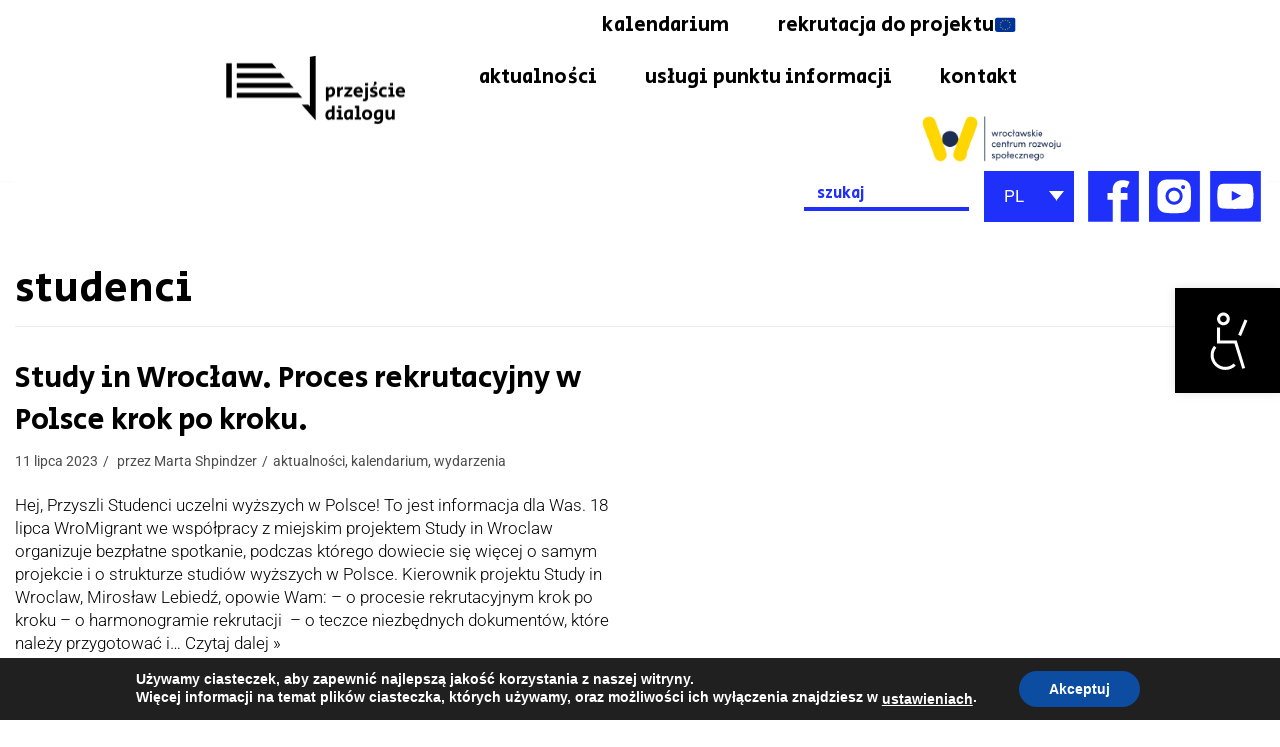

--- FILE ---
content_type: text/css
request_url: https://przejsciedialogu.wcrs.wroclaw.pl/wp-content/uploads/elementor/css/post-3778.css?ver=1769427418
body_size: 290
content:
.elementor-3778 .elementor-element.elementor-element-1d77c983 > .elementor-container{max-width:1340px;}.elementor-3778 .elementor-element.elementor-element-1d77c983{margin-top:-20px;margin-bottom:0px;}.elementor-3778 .elementor-element.elementor-element-7c02e13f > .elementor-element-populated{margin:0px 0px 0px 0px;--e-column-margin-right:0px;--e-column-margin-left:0px;}.elementor-3778 .elementor-element.elementor-element-45ec6ff9 > .elementor-container > .elementor-column > .elementor-widget-wrap{align-content:center;align-items:center;}.elementor-bc-flex-widget .elementor-3778 .elementor-element.elementor-element-ab9ead7.elementor-column .elementor-widget-wrap{align-items:center;}.elementor-3778 .elementor-element.elementor-element-ab9ead7.elementor-column.elementor-element[data-element_type="column"] > .elementor-widget-wrap.elementor-element-populated{align-content:center;align-items:center;}.elementor-3778 .elementor-element.elementor-element-ab9ead7.elementor-column > .elementor-widget-wrap{justify-content:flex-end;}.elementor-3778 .elementor-element.elementor-element-ab9ead7 > .elementor-widget-wrap > .elementor-widget:not(.elementor-widget__width-auto):not(.elementor-widget__width-initial):not(:last-child):not(.elementor-absolute){margin-block-end:0px;}.elementor-3778 .elementor-element.elementor-element-ab9ead7 > .elementor-element-populated{margin:0px 0px 0px 0px;--e-column-margin-right:0px;--e-column-margin-left:0px;}.elementor-3778 .elementor-element.elementor-element-231a93f0{width:var( --container-widget-width, 165px );max-width:165px;--container-widget-width:165px;--container-widget-flex-grow:0;align-self:center;}.elementor-3778 .elementor-element.elementor-element-231a93f0 > .elementor-widget-container{margin:0px 0px 0px 0px;padding:0px 0px 0px 0px;border-style:solid;border-width:0px 0px 4px 0px;border-color:#1E30F9;box-shadow:0px 0px 0px 0px rgba(0,0,0,0.5);}.elementor-3778 .elementor-element.elementor-element-125ca37a.elementor-column > .elementor-widget-wrap{justify-content:center;}.elementor-3778 .elementor-element.elementor-element-125ca37a > .elementor-widget-wrap > .elementor-widget:not(.elementor-widget__width-auto):not(.elementor-widget__width-initial):not(:last-child):not(.elementor-absolute){margin-block-end:0px;}.elementor-3778 .elementor-element.elementor-element-125ca37a > .elementor-element-populated{margin:0px 0px 0px 0px;--e-column-margin-right:0px;--e-column-margin-left:0px;}.elementor-3778 .elementor-element.elementor-element-10511bb9.elementor-column > .elementor-widget-wrap{justify-content:flex-end;}.elementor-3778 .elementor-element.elementor-element-10511bb9 > .elementor-widget-wrap > .elementor-widget:not(.elementor-widget__width-auto):not(.elementor-widget__width-initial):not(:last-child):not(.elementor-absolute){margin-block-end:0px;}.elementor-3778 .elementor-element.elementor-element-10511bb9 > .elementor-element-populated{margin:0px 0px 0px 0px;--e-column-margin-right:0px;--e-column-margin-left:0px;padding:0px 0px 0px 0px;}.elementor-3778 .elementor-element.elementor-element-42f4dfa1{width:auto;max-width:auto;text-align:end;}.elementor-3778 .elementor-element.elementor-element-42f4dfa1 img{width:51px;max-width:51px;height:51px;}.elementor-3778 .elementor-element.elementor-element-d6bcdf4{width:auto;max-width:auto;text-align:end;}.elementor-3778 .elementor-element.elementor-element-d6bcdf4 > .elementor-widget-container{margin:0px 0px 0px 10px;}.elementor-3778 .elementor-element.elementor-element-d6bcdf4 img{width:51px;max-width:51px;height:51px;}.elementor-3778 .elementor-element.elementor-element-4caf579f{width:auto;max-width:auto;text-align:end;}.elementor-3778 .elementor-element.elementor-element-4caf579f > .elementor-widget-container{margin:0px 0px 0px 10px;}.elementor-3778 .elementor-element.elementor-element-4caf579f img{width:51px;max-width:51px;height:51px;}@media(max-width:767px){.elementor-3778 .elementor-element.elementor-element-1d77c983{margin-top:0px;margin-bottom:0px;}.elementor-3778 .elementor-element.elementor-element-7c02e13f{width:100%;}.elementor-3778 .elementor-element.elementor-element-ab9ead7{width:100%;}.elementor-3778 .elementor-element.elementor-element-125ca37a{width:100%;}.elementor-3778 .elementor-element.elementor-element-10511bb9{width:100%;}}@media(min-width:768px){.elementor-3778 .elementor-element.elementor-element-ab9ead7{width:76.132%;}.elementor-3778 .elementor-element.elementor-element-125ca37a{width:7.715%;}.elementor-3778 .elementor-element.elementor-element-10511bb9{width:15.458%;}}@media(max-width:1024px) and (min-width:768px){.elementor-3778 .elementor-element.elementor-element-ab9ead7{width:100%;}.elementor-3778 .elementor-element.elementor-element-125ca37a{width:100%;}.elementor-3778 .elementor-element.elementor-element-10511bb9{width:100%;}}

--- FILE ---
content_type: application/x-javascript
request_url: https://przejsciedialogu.wcrs.wroclaw.pl/wp-content/themes/neve-child/js/main.js?ver=6.9
body_size: 102
content:
jQuery('.wcrs-language-switcher').click(function(){
	jQuery(this).toggleClass('open');
});

jQuery(function($){
	$('BUTTON[data-event-date]').click(function(e){
		e.preventDefault();
		var data=$(this).attr('data-event-date');
		//$(this).closest('.events-with-calendar').find('.today-events > .date').text($(this).attr('data-event-tytul'));
		$('BUTTON[data-event-date]').removeClass('active');
		$(this).addClass('active');
		$('.normal-event[data-event-date][data-event-date="'+data+'"]').show();
		$('.normal-event[data-event-date][data-event-date!="'+data+'"]').hide();
	});
	$('BUTTON[data-event-date].dzis').click();
	$('.youtube-list .hide').hide().removeClass('hide');
	$('.youtube-list-item.lb').click(function(e){
		e.preventDefault();
		var w=$(this).find('DIV.youtube IFRAME').attr('width');
		var h=$(this).find('DIV.youtube IFRAME').attr('height');
		$(this).find('DIV.youtube').css('width', w+'px');
		$(this).find('DIV.youtube').css('height', h+'px');
		$(this).closest('.youtube-list').find('DIV.youtube').hide();
		if($(this).closest('.youtube-list').find('DIV.youtube_maska').is(':visible'))
		{
			$(this).closest('.youtube-list').find('DIV.youtube_maska').hide();
			$(this).find('DIV.youtube').hide();
		}
		else
		{
			$(this).closest('.youtube-list').find('DIV.youtube_maska').show();
			$(this).find('DIV.youtube').show();
		}
	});
	$('.youtube-list DIV.youtube_maska').click(function(e){
		e.preventDefault();
		console.log('xxx');
		$(this).hide();
		$(this).closest('.youtube-list').find('DIV.youtube').hide();
		console.log('yyy');
	});
	$('.event-list-pokaz').click(function(e){
		e.preventDefault();
		e.stopPropagation();
		$(this).remove();
		$('.normal-event.hide.wiecej').removeClass('hide').show();
	});
});



--- FILE ---
content_type: image/svg+xml
request_url: https://przejsciedialogu.wcrs.wroclaw.pl/wp-content/uploads/2021/08/fb_czarne-01.svg
body_size: 143289
content:
<?xml version="1.0" encoding="utf-8"?>
<!-- Generator: Adobe Illustrator 16.0.0, SVG Export Plug-In . SVG Version: 6.00 Build 0)  -->
<!DOCTYPE svg PUBLIC "-//W3C//DTD SVG 1.1//EN" "http://www.w3.org/Graphics/SVG/1.1/DTD/svg11.dtd" [
	<!ENTITY ns_extend "http://ns.adobe.com/Extensibility/1.0/">
	<!ENTITY ns_ai "http://ns.adobe.com/AdobeIllustrator/10.0/">
	<!ENTITY ns_graphs "http://ns.adobe.com/Graphs/1.0/">
	<!ENTITY ns_vars "http://ns.adobe.com/Variables/1.0/">
	<!ENTITY ns_imrep "http://ns.adobe.com/ImageReplacement/1.0/">
	<!ENTITY ns_sfw "http://ns.adobe.com/SaveForWeb/1.0/">
	<!ENTITY ns_custom "http://ns.adobe.com/GenericCustomNamespace/1.0/">
	<!ENTITY ns_adobe_xpath "http://ns.adobe.com/XPath/1.0/">
]>
<svg version="1.1" id="Layer_1" xmlns:x="&ns_extend;" xmlns:i="&ns_ai;" xmlns:graph="&ns_graphs;"
	 xmlns="http://www.w3.org/2000/svg" xmlns:xlink="http://www.w3.org/1999/xlink" x="0px" y="0px" width="153.576px"
	 height="154.366px" viewBox="0 0 153.576 154.366" enable-background="new 0 0 153.576 154.366" xml:space="preserve">
<switch>
	<foreignObject requiredExtensions="&ns_ai;" x="0" y="0" width="1" height="1">
		<i:pgfRef  xlink:href="#adobe_illustrator_pgf">
		</i:pgfRef>
	</foreignObject>
	<g i:extraneous="self">
		<rect fill-rule="evenodd" clip-rule="evenodd" width="153.576" height="153.576"/>
		<g>
			<path fill="#FFFFFF" d="M98.411,119.583V87.286h20.43v-20.6h-20.43v-9.534c0-2.836,0.736-4.994,2.213-6.47
				c1.474-1.474,3.516-2.213,6.129-2.213c3.064,0,6.525,0.965,10.385,2.894l8.342-18.898c-7.719-3.176-14.755-4.767-21.11-4.767
				c-9.082,0-16.344,2.583-21.792,7.746c-5.448,5.167-8.172,12.002-8.172,20.516v10.726H58.912v20.6h15.493v32.297v14.183v20.601
				h23.991v-34.783H98.411z"/>
		</g>
	</g>
</switch>
<i:pgf  id="adobe_illustrator_pgf">
	<![CDATA[
	eJzsvWmPJrmRJvi9gPoPsR8akBpTISfpPFw7WCDOHk1L3YKkPhaNQSGVlZJylEchK6s1ml+/9jxm
NNL9fSMr8ii1drqSUmWGBZ3uvIx2PGb8m//rl7/+4uqr17999kW6XC4+/+xv/ubmzbMnb1+/+ekF
yRc/e/Hi22/evgHpR7/68UUolwtqXf2sfWk1//nZm2+ev371U/5Of3uP53/092+fvPnff3715OLv
X//2uVT645MfX/zox/j9b56/ffFMavzTq7f411dfxB/7q6Wp2ydv5bftJ2H7SVxiuAjxp+t68ctf
sM6TV//+5Jtvnv/vZ3hhagnE69ffvvrq+avfX7/+Xz+9yOt28UWq20Vd1osvYmSN//b8V8++OVa7
rNuSUbddLsvW5IF0mUqJfOqyrKng0dvXT799+ezV21++ef302Tff3Lx+8frNNz+9uPnzk1cXv3jy
e/nNk4v/99mLF6//dHH94snTP8ozVz/LX94/f/FMxuHlk7fy/RyWq5+F+OX1t89ffPUP37787TMZ
otIi6elLtvpP30hz0jL+TXr98mcvhfTrZ2/fymfLSzm6v/q76/lbhMryo3/71bPfP+dcyRj+jx/3
lt+8/vrlkzd//ObxXcZjv3n28usXMg8cqxLrJZ5aFvlr/qFXlr6yYortcgtNfl1juKythostrpdR
5klGYbkMKSV7Zgzrs39//uxPP734h9evntnYXb15+2ud4XVdFv2v/epX37549uafXj1/K/3Rb910
8H7x+qtnL+SJ0cT9iyccM5Yw/ms1fvPkze+fvZVl8frFt2+5gJu/RSbo50/+/AzzHOwl//j1s1e/
ef3P/NQvUrlYpUeXKV8E6eVF28pFaHwFe7r6W8P4r7WNhtBMf0HFnP5Spvkf3zz//fNXP42xXnxR
7FPql3/35vlXYwHUeNH0P+zKZZv+v/X/2xdL/9++ffaqd0EW380vpqW0XP7i13j13auvbl6/xFR8
w70ki+iVrK8Xr39vvx0/8HfSxLdfW19I+FJm7pdvnr9Cw59/9g/6u/blL198K7/8uzevv/36Z69+
9/rzz36kHOWfnz0VriHT+9XFP/72f8oPwhW4zC9+8+bJU2lDfvY6l0+ef/3j72hQ+vnm2YX+Vp7l
j/L37/D3Y56/ffY72aejAaXevfr3Zy9efz017JQnr766+Jcnb75+TOO/fPHk1ZM3F/yFt/3z5/8u
v3kiQzZaH7RHNStL52sZJD7EOodXvKPC9KtHverJ2z8IZ3v26qtvvHX98fDxSnxMk7/+88vfvn7x
/JuX3uBM8X8/8uvePnvz6h9f6We++fabP1z85vXrF2MgtIL9akzym7f6zF/NS7zyuRfIL/96G795
8uLF89+/efL1H54/Pdf+md/7ix549lGr6ClH/dwb97/yl50+8df0nr6I7r56LszvgW39zjq//tOT
t0//IOzlt2+evHn+7Dv2Iqb3d89ffSUf+utvn799Nubr9cuvISpd/PoPT74GGTXvp5qj3fylHBDz
AfDFF+8+GkK5uH41V/m7N0++ei6Hj4iDf/f6xVfPXl38CmeAfN/8oxx39eL6q88/+7fPP1um/4X+
v/Xib768Fqnpvwr5+CccSpxKsrJayfx/LwX/lxbLrlQvbdl25Woq11JurNxO5W65lxbve9l92vwn
TiVNZd2VrEXGAH/XUKRU/t2msu3KVbj2cuPlOtxK6T/dSou34Y6023A/l3n4+Hn9T5rKOpUcC8rn
n+nfsU6lxU2K/vdqKtdaPv/s/zk/pw/NatrN6zrN7phjKdJin+d1mm2d3XmWmxT8jdltu3neppmW
/0qLOud91q99vvVvzPbdPOvyX/2znJ1zUQ12M55kfvE3ZhhzXVgaZ7seZvrKyn6OMaf4+47l9jCb
/bWJcznmDkXnqs/cZnMm8yRzqnOFObuxcstyZ+UepW8zdOcwp4Gztdr4N47rNffMPUcocgQK+7ix
P7f86mBfWbh6rrBW+G68K4qeIbpMqqJ4bOlaym26l2kPa1rXNa91beu2Xq3X6+16t97LcMac8ppL
rnnLV/k63+S7LPtUPinIkl1LLqW0spWrcl1uym25l0URZDDWmmsRFWCr1/Wm3tZ7WTChxba23Eqr
bWtX7brdtrt2LwtH5nRL27pJQ1vbtu16u9nutntZPuEqXa1X+apctavt6urqWsrN1e3VHZdUlC6s
1/m6XrfrTX51fX1zfXd9L8tMRpODnm7Wm3wjn3Cz3VzdXN/c3Nze3MuyC5yM9Tbfllv5vNt2u91e
397c3t3e3y0yPeluvSt39a7dbXfysrubO1kld3d391ga9zJo9/leOnsvn39/JUVeei+P3h/+cE4X
TqvT7qZyO5WbqVzvytVUtl6kxU1eP0qdStmVPJV1Kmkqshqlxehl5myDKy/zx9/Nf2535UaLDBn+
vp7K1VS2XWlTqVMpUxGGfpe9rLuSphKnEqayzEWH/fPPbALmDsx/bqZyraVv1d187mdxP3d91vYz
tZ8dmRFpcZ1nZJqJ/fjvR91G+zDCHFUZr+0wpjaSuzHcj9thtPbjI+O1HxcdkysrG0uzUq0Ulmxl
ZUlWZN1xM9qZqqeCb4XeOX1Z/3PNcmVlY2lWZLPL5q83xUq2srIkK8qT+xkgfHWa0zvO4zXnrXGe
MucFc7Fw9G852lcc28rRXDl6gaN1x9G55mg06V1l39Fj9HJhr27Ziyt+d+VXrvwq+RZZNncypDfC
zq6ErTVhb0WY3CrMLgqfly+VJXUng30jzPBK2GK7qsIgszDKJOdNkDP4Xqb+VgblersSdtq2Kow1
C4NNckIFObHvZUHcymBdCxvemnyjsOQirHltSZh0kLP9XpbKrQzldb0SJt5qFXaeha0nYe5BZIF7
WUS3MrzXwvo3OQKqHARZDoQkx0Io8o2ypO9ksm/k0LiSw6PJEVJylsMkyaESRL64l4V3K1NyLQfO
JgdPXYscQascRVEOpEW2wJ0sjxs5pK7ksJJvlGOrpCwHWJKDLIhEcy+L9VamEccsDl4cxVmOPhzV
IS5B2e8kAltN1O01WVc2mB79EPcgIGwUIFSgEBGjr40H3sqW2EZvYTwPASXu+MX9dBIop9hkjWVZ
X0HW1rmVFadjhKcU/uhJFbhhcVplbut+YtmZhRNLDiURGPon4Gz0c7HI0mtnTsbkJyPOxSu8sz/v
MkYyCbZ2OYNSxh3ljGCSRnZZ4+o4FRgWyHjLvbcsP1MWvO0UbCjdTvM56gdwr8YB4WD4PF1RtLlL
JyuAImZw8UkFRhWhVDC8oXh/Jy8JJrprN7soPkRvqixsrbc1WmI7HCh9/uwg+ffPk6kTuRM8KHQk
WSFVVso118xB0JiHJ9sR0pnVzK7Gshosa2ZaZFs++meY2Z6VfRcj8+k4bOVPspGvXb7uZWhMbadL
VdOvtOSdDmZ6mbSYjBnoH5X5dyrxXtvrp5Xrgq5NsMgo7rTIG0roXfPA39uhtEMZGqv+q5guO5f1
pKSTEs8U+yMtzn9OVEfszln2879vzxZhLbIKb7xce7l6oGwPltY1TGmxHkp5ZBnaa56LtLj72S0c
49+nJT1QuDSkxfjIcm6QzxRp8XE1H/3nrK3go/58uhan4zX4wKr026X4Wysqt3VbSLeNNNO9u+3E
9r3satXT+27v9pixFY57u8u+fS/Pu/fadnW3Ipzu3epWh2Ilu01i2KXSvFvdmvGOfSr/clvIsI0d
9mbfnbc8mrqNZbaxXZ/dm9c7y9zp7uw2nONubTsr37AKdcvQuf3qP+9sh/mkrDtr48O7cm+5Otos
z+3bd+3mw17lrn7gd++/o9+5q/8K9uCnb/EBoXdWr04VLJVaThWsLqssVNjvKJFspmAWk0miq1f3
k1RSd1JJnFSsG1GyqGJ9/pkoWVCzVMmCmrVQxVIl64ZWJ1W0mitayRQtqFo3omZdU9FqtGHJaqSy
FbhR7ql/3+IV0kATVUuVLahbUdUtKly3pnBdU+FqVLigcoGVydoxteueujQUL1W9oHw1Kl9Qv1aq
X4Hb6p4q2A1VMChhUMOqvBZVRdMSFS1RGRN1jPagOypkt6KQQSWDUga1DIpZXTNVMyhniaxroYJ2
bzr8tRbh4BvlO0h4lVJewQMJfwIFrMHZIQbrhAw5TmW3RvUMZSUHn3n3xLUnKazbc/XvmSfPMhTl
JeG364ls5Jx1x0t3ks2Oa+54pOyYWWZBOXC7s3zuHfLFGXnicVzjQW7yiXe1q6JaZgvZ/GdvFJxM
nXs7XD9zqXIEU2lHSbuyt/nlQym7IgLAzpJYdzbGRh1rX64O5fpYzKI5l9uTcvrn/rT01SYMcj7J
w5kSz5Z0tnQr4mnJD5TyYHF7srRYD6W9s2zfUUSk2Fm1z5frRxZyfGnx5pHl9nFFWjylnpvKRxdp
8aHffeCfM8frB7fkBqLFtdZoThQtqxW1p3b7arXS7a+bFbPOSotqre1/OqsYW6hPS+e3XbfuUn+3
FKvdWNY3zVNaipdua25eNitXXq7P8KxbmJdOONY5XjX8COe508SXdn6KHU96gBs9xIVmznNNe9DD
vOcdPGfHY4zP0Jb2MI85w1m+i6NIi+/kI4/gIAdOQS+Xc40P5hTT7n+QTzySK5zygXfs6neXv+Cu
fi+z7c5wK4LdjdpS6SiGLJZW2YMiEJbJYXwtjEGdxou5jeE4znQdNxE8u/v4Fg5kOXTUgZwossKJ
LGcMBdnuSoYz+Y7uZHUoJ0ihdCrjDxzLVxSV4VzGZlIHM1zMkD/pZv78M7qaG6RyupuvhT3dutN5
ESkREiccz6t8IGTpShF+E3H+ik7oG2Efd+aKXq5kx4jQHyn8wykNt3S5qlQLtsk9TQe1FCxMyIuB
tspEZzXc1ZDdK53WTVSPja5rdV7fkDlho9/Tjb04F+78t3PeznEHpzUeK/y2c9fBVTs3HXx0cM/B
NQe3nHnkrVmonSvuuOHggXuZbOZ2ew4nAyO8bHC2PS87cK8zktEpf5plnvNyzUNc5yCVzEVafAcX
+U6u8djT/8N3dTeHA/o14arDRZR/lYu2XK6ydy5qupTdElEZuOYvH1P3+pszbQLjfpGXixYuRX8s
Dzd4rMjWLkOp2xrktwGKcexA7dwaYOGXNUf7dQy5bBeooK3Ey7Tkdbzuo1vS71lEqc1Fqi2y7Qse
FM1cVHc2tq0ZYQBCE065ZvlHxN9haixdLoDvj8/6RA3a15VF+Cway2HJlQ824c/amOiWTV8Qhc+i
MZm+vO0ay8uyzV/3aRr8iLmM9bKltKGpluv2sRN6bO7cmrWP37ZL4fMPLth9LbRzfTtQnB2I+QA4
8x/fPP3D86+Ay7R/ScNxhmRelhIq3Ncy9CnWWjpAU/YcR5t1sBaOW9qevOgPaqCGPXVhD9kOlu8X
xX/u4gc8bUP42Ccxbmu5TAmr/kNevW/gPQf+13/8M0Ydf8nDax/y/+qn1b2dUdFOpw==
	]]>
	<![CDATA[
	bJ7VamfRlZ0+t7Ob3E6W1QBeBbqvSlBydASDsK2UKwBiu6Y8cU+Lk8oRhRLEFWWHOx4qgLBBVlA5
4YrmxNszAE4Fa3ZnlJrT1SyPA3wxuKt6mTtclb5qB/3ld8BCz/15GAA8G8vzZPKhPVJBIISBOBDk
aJGsBghRSIiBQmiTvDNYyE12T/O74S4T2OVRUJejr9iFqWDIhxn7MNAPNyowTQiI1QWkraMgbn3i
IBIbchKCcOuoSYq/iplsFHkh6kLQzTIiEG5vZA0uFGiz4SNvqzvwdZQNSDKgJDswitkrF/fE3tAi
qRbIapbG1XwWYdjhHw0HehQUyMELw/6uqICoEC6Dbt06XOvKQFrdHp8NjKUgrIUS1t2Jn3/Cyjpa
Vo236rBPrrBkKi2Fikul8tJojb6iCnNNC4bMHmXVeyozQ51R9CvmUVUaVWqGWkPFxvCwioiFagPl
Rrg5FZxGBaerOLc7Neeg6Jiag7XQUbNUdbqyI7tsr+5glWyGpL2htH7neNpIZaejamdl54bKzh2k
XJl7VXbSpOxUU3SuqejcUtFRxO1QcdZJxYF64wqOKEK3VHK6inOq5GRTcqjmuIpzTTWHSo4zK0MZ
Ghp8wmfSg3n67zv/955qtnv6P82Sb17Su+Ev7f+a/3bM+RxroH6BjjgP7ilIHnkw/k67v1dj1B2d
nj0eQb0QwjgR8DFFJPS4hGr/Vf+F/lc9zeO/Vztvx60h13tcAqFL8GNP2PWBXE/mTSmGXS/mK1ev
y4g1uNEYgwmvPvbf2HeJGJ7jnuPSIdbnNp075k6PoHP/3h9PJ8/Qkzr7O4L7SGZvyam39tTju7rP
5egnPv1p/vv475mWPZZiRM+sDyJNHsahpN2/E5Er/af14EOaPUvnverj9+5jt288jkmYfN5jZMco
j5nYe4R26NzrM+jcarjcgcjtWFxD4eoxQIFARAI5vK8pFlzRStLIToqJB91VG0xI2Dtsr9xhW8nC
zGkrjCtyF3XX7S0/Tw9GPRr74ejHox+Q/YgkZpbHpByUn39mR+V8WM7H5Yyd3aNn9/hZR9B+/pmK
S+bAPWJoH0LRvgNHS3Glw+8+CIAXnF2fIuin8t0Y+mGBN5u8iBBXbqk/4sarW/f32PEJPW5lwo5L
i0f8+O0OP/7w+mzmyyj7VSore2DHZ+T44mv23sxZ2jl9wbWvXl2/G49CrmJZ2bqSC4/KsZ6TIRuV
y6u3ua/tOxuymwmUoOtciqxsXe3VVnyh1kE5RnkyebueIeq71h1wx13AfeCQjXP+w2PEyLGc91LG
E0/DSUzJ2diSfZzDSZyJrMOTaJNDHMT5mJPTuBOLj5AWz0Wf1INPuRw8zg/HoCQCmM/HoYR37KKH
9tAtQNhnd9L15OEae2neT9OuOrEdXm4ilKZMvRxyPwwtwj0aVPYlCAvLNMeIkt4KtPe8xZDrzm4i
tScD46dqUG1NrZQt0HywiejczHYjP7p5SE1rw1RVLkXSatP3fHAT+gV1TcISYRRLVU4FeziEKsoC
Ool/obdtFV469SMXeTRMhtKPbsmsb21JiYOZ09ZocZSjuKWR+aKiAdj1dIitne0y52Vnqvn4pt7X
aPPty5fP3tBuo/+iAW5Yy2ZRsQtwsxA2h6NWhyB28OK1BxXfdZHfQM6Qg7tYnl30ri5gj4DQHtg7
C9AjiJf6osFKO9i0g09HeK4CVRW2+rDamqm4UnxmbEsXoFVt3SZB+toOu7uuvIr6SgiW4VrZEBVY
nPvUNGWLU4MkiEuV2a7QXvcj1JhWd5yodBgNW24adbZms8g5VHmJSaNxo5naq8WOsR5slf3Adid4
x0E5NpZyjpbkJXsZf6qX5uXKy/Uo0uLNVAY4YO8MmtGpYVfSVDh8ooyvXvKunP5ph7KdKSLv1KuT
cvNAuX1HcZcWbJMPuNiX9y5c0CLTxk9RzoY0j6Dm6mHN12PPhn1ETeMOvR4B2tiXsgNVpd1F5nDP
3U8q6vBibxYRdDsZfta+V2Dukf2i++OGLszFg5+zhT83mvOubGXf0bSDtZxo4My2SmHYueaavOVa
7B7syBU1vNdX9F7bPBIAGqhDJBreuimn0cIMUw7EEjXjLGbGyTTiqLd6c1/1rdmcwRIjJb5hxIFs
uLkZh15qmnHe5akevuptMuHcMMwaZtU7Q0a6l1ok5b2fulCaHvig7q9WEXnggAb+ZyB/OGFE+6w7
tM+M89lOUD473/WE6nE8j+kwewRPl+COOJ1TfM4pNvBmQgWeQ+PscDgPYnJ28vEuFvthxN9Dcvoe
l7M+gAp8CBH4ztLV/bCPgO6xzz3muUc7j0jn/iVDVzA9YJL0Va7fxzKP2PAujQ/Je0Qtu0w9ydC3
hu3aRykPyfg0NnlolgetctYmDWGx1ybP2zpONMmDFml6pKHu9prkXpfca5N7fbKZobX6QSiz5Frl
0Cy7bhk9z8kyaZj3k5555+qEB1kLr+gvH382L83LONbGIZ29rKNIi2kqI5Iv7MqMtt4DNmYljpMq
HHIwhJtduT4pV4dy7o9oheSx+3L2YKfd6OHigpK0mB8o63sXHm1MnvEJygdFwL87Bp6Bo7ID96Gj
p3Hw+wDSfSz8HA1vDkJZ3WXnJBxuwtud9W9n+1OHobsMu9Pwyue52jzpuMZD+MaNO8i2QxBHGvY/
swDeVVmLZADX3AqbOc4qxdjuRFVr4HCj7h2pI7ijUgqWlWMhHupQjbswjzsysH2wx0appbrVMJss
72EfItMH2oJ7+IcGgNyYPXEfBqKBICox9XAQDQhRLYT+DpGjemjIvekrylCV7V3TBnlldsgeLDKH
ixRTPEypQV5Maks9UjecCRJ8KEywB5fsA4VF1jONbZtE1YeChUdZzwUOe/jw6Z/TeL6HIsjOQP6B
2DyUuw8p34UUI5Km7eEb5yt0cEhemmiFBA2J9LsZtiPDhBGGMcNNF0dUygc8/p42hn969erJy2df
XfzeSBcB9oYz1Bmpcy7vUnYVZcq9FB4O+NfUAfc97J9mAgBtjyDbfWaEPbxWPdHqhb7agWojkEIO
qd1OPGvDWLKeKFj963vKgtGHYy+umQvr1s0fj83z8A7AsKw/79V7ffW1ffVIszCP+27kzft5b+aa
k6QN78hNcR7kLGM9ZmKfxen7yQ7ziXLDXAnnGLlhvvecNj989f6rd3b1tNa8IPNwrGrohn5fafW9
VLvWmX+cZ5yfoC1wUc26TNJofEf8aF67LOe5rdCl+Xzkt9HAbtjvN0RhJCIkNu5rcKFEvMJGs+qd
7F816zTuWEVgaeY6mQBHYEXyyUqz5O2Uq64jsHpowchUVy2ggOEEHVvz+WeOrtkjawxXswshyGaS
2YcQzIaZuw0mnG6eUZxNNOVnNUNNDyoopkJ1pWroKf2PKWNUy7qS1pW2vb9rRMnswv5Hsst9kQUQ
T0o6W9YHSt4XU0ZHKY8q9eFC9+n50j6sWAz448oZbfK0WGjHJyw/tPhQjUmq6PJbca6iUluk5FB3
uTIjEVGVMoIaj4d01pCzStNIuWQGaWDOjploIC6G/rPwJsf8DbyfBzWJCtexfj2oaR/S5DwIGL+T
oCbF+RU3Dgs/Eh51PYU2GWeyAKeFwOS4C3PKHurUSzdr6B9p0VhNH95hROmmlWF2GbEzw0wTjoWg
m1HSmbI+UPJJIXeUFsuD5Yx/5YEyjFbN4BPvU04sSPsiLX5Hjfctj27x0X+kxU/85/+MFt/BUaCT
3BkcP1MLuVLnlKd7K6Zz9Jy74Cem6wlHuaGWoQ4ozbgLLe/eceN5l21XXU0dQTy7mc5zlM5TOnL4
TKDkWa7S+UplMkjlLlc7zqI2+CNvGfwlmkVncJlspk85rSdO0/+M5brnMzv8yhGp0zmOylE7rvMQ
94kPlAMHOhijH+ZI38WfvEiL7/jtB5R3c70PKj+0+Jdq8T1Dcx79550t7nHQ6cTOUnfWIbMMMRNn
MmlpSmc5BxrRGqR2lS43dYd7MasW4SoqOTFYvEfJXNGmde/y00rj9Oxcv6f8lCxmppKJQCEgkENh
Gp9/Rne6gjDAWmBqV38tQAyJjvRsOAywHfXJwY+rvCu5Ez0rbxKOon9uLHQLnt7FHOla+p7vc9oZ
WHeLDQwetS2m6b2fNKtZc5q1ob3+cpRupz8Gh749U04z1ahnenlniZYl/XFlfUwxqOx3l/LYIi0+
uu5/phYnM9ntSRLha1m+9S7LFkQG3VvLllaYJW1hfrRrmrwKzV3B8qFdy3pT5xqMXDBxwbwFdxpc
aepGU+j8LXOeKWA+91xndJV5UulWexSZSBQdGv+YhNLHlNKeVHoA4j//zNxc3cXV3VvJgPHBnVq3
Ezz+aspoNtxYdGEJj4q7zGZ711V3XA2n1XBZzQ6rNJxVls8ynMlneXRTHZ1UD7inPv/s4KB6yD21
c069yzElLT7gmDrnlHqEG0rjkB5bbh5T7HaO7y4PGbROCrN4ftLyf0aLP3CUHzjKDxzlB47y6Vr8
gaP8wFF+4Cg/cJRP1+LOzf7OKw8//Jf03te4trDRmb5ulWlrsqxCUGrN6owPCyLIzvyD/yznHPmf
tNnu00cOn5AucrhchNvtPPuHX/kT8lr5TQmXyHVwkdbLEqYkW++ocmihSsM5lou4XKa41XMtHKuM
Fmo9B0aY6R+PR4gP4BEi8AhpwiN4nre7AwD79gDEfrD00+7q9qTcvF/xlo6Aa/x5l+fnxEvlYdsD
GrMYQP7WgfGnF3e103ijyYI5301YJ4zcfLvnfLPnofzVtjRnDbrxdIzDvmYrxGdnP2u7Gfc657Ab
Vx274Tl0/J4lu8rI73SasqSMTD9tyvEzZfj5JHX2TDCVpkyqpoyb3IVtLSuz3LU1JGa0W/K6LfHM
Px6AMn26Ni08Ny8xsDkRyLRdePYBMV1C6VfOG5I1CQNuDQ1MH/RhDdjbP0lvPv34fDzrPM844wfB
Zu8MwHnmliyHzBpsk9fhEmz6CLBoPQGLnoO5HsC6JmTw4td3vuF8b85DaHf9ssufbg1//QHQ0e8E
M4If94CK7yFwg2+RN1jYxne84T1Amft3jNCQU97TJmDinoMcf/OXgTams/shHfeDAeviIdvvnARL
D5Y7z/A78vvm6VI+TUx3zaw6ls93io8cWXyLZ++9srhHX9d0smlMd6TimamEVoMsbXS5XVu89p1B
DQZ8KU2R2HDDiTBRNN4a/gdEVd9ZBHUyIGWmO26Ob51T2+k+8JQ7x6Q7c9qdSGTBQrxBT70zJ9+Z
AnAsAc+ZEBy/T6UH4LQegPMJIcYP7MnHQ4zPrPz3zVdx2B4f8rieZvLgsiADRQohMXGnPir8rbQy
Z0udX/g+T330Lmznt2E7ZgH1BHY9hd2cp7vDZ01s68vhJC94h/QO6IrDev2ZOwcDLxMgZjzdn5c/
/Zldisgbc3kn7rFrc3In20v+ngduTn0g39Nf8JlZaMbQzBGpxwxH53IchTM5jiy/EQ==
	]]>
	<![CDATA[
	FaCh8vToUsxnjyX1w29X6z3yIFkc6e2OLV1hruxCpx7b2SMD44gM9HeP9+Szb4vvyLrkbxysUN69
j0SMtrIWZ4k+XzSPRmEld7zOauM1Vuk6yHjeMmVqkS+J8l5cU7XRFJqkFRhBYfxMwi5h8txktWVZ
dcjKgSumrmUtVuH9STbxPSMLr3h1FFaH31x6XoJ71KWw3xl0Y/cKHG8VWP9Tv3vaa1PyTr+lwEML
OsDtIQ6454EMGWAsyz6hZzBJZgQAzPD+GaTvsHjnimkHVj5zA8M7eO2R2zIz2QiimAIozodQFO9v
3UF1HdY5pU3Nu2wb4xsf4upHvj4g0zoXM2xxABQHEPE03GMCNVtq4TyDqA5JhgmeeuD8yCcnCIBR
MrOERGVCoW4IgUqEPQHsdEeA00o4EyBMACwlgpI2Qo0AIQL0x79uvuX74+741muBCYn94IuB+53b
P3zdR37dTgAtsh8iLQ9h2Wh5KMuyQpS8lD2TMgPRNEfZ6T9GHrcmAuF8UcQnbtdE1nWJzCqfSwjM
MSejKCNMcbSqZSfhAoF45h/eZomXm6jz87d+0nbNWPRxxv/eZrjEcf3pnAqHdm1cF6SfRbeF2bBv
OSxp4xQtpWn/eXHEmX+cVxM+UYsfq0KsZzWI9egPYDIsJGNqluj/nkn+O+tEiv97S7MEBq4ZsvU4
vbPjM5kBAAck4piuRvbrXUb61TLSzznp/UKf+Tqf6Xo02duibe4uRjtciba/Dm2G1e+vQpsuRdsl
mHz3dY6PK7it9T1v1vqu8tfQohsONUPzPtIMRkGYAikkmnjYRcNrT1GWmPyvMmP2jR30GiuvRz0E
QUtH5pnnV0vB1003NzxC7g0xHWm0WT1lHnHTcuh0g43mtVosIVmkyQYAgZ5dr1kauxEaNmDJkyPo
mG7ueHE9U5mdL/lsWWnBOVfKhxZe/fVJy/u36GtkZNfrWQf7PQ16P2xPZVnt/9tE75m8YYpOngU8
0mMz5+ye/4u/5zzoy5QRfY4NeFwMwQf9+aHFxz4xrlZZZHveiBqAy5xxjfPCy5uveWkz5MJImRAS
IeRBSIMrL2NeeA0z5MBZClRoz0NS4CQHuiR4a/CUK7t4oF+c3K8dSQwM6ZfS9wsVxkUM8xXJ8wXy
28ny91SgTGh//krk77ye/fzVyA9esf7BV63/1SwTza+vV5pn2nxmSFyz3BSamcKzUrz7whyzcQ3j
u1u3dob36ynvVTe899xXs+k9tIVi08KD4c6N8LeWzfTajPFXnhOrm+WbGef7nynlKy8dmst6UtID
JZ4vvGDlXAkfWng5+yct79+iAz2Gu2J2WHSXRTiBf3TwR/NsiHMmRAiZcZcFcWTUf0z+w30GROZ2
8xCh5GUOM9oj5g4hS2evd73jJU8PlbOS7neUGweAfLLy19Di0Yb4Hy9Ify8tvlMlkRbP/+b8fRWn
ufbnnPtUp+jEPr29opxkFt1nFw0nu6rvqWvemX1lLsPmd6as7jgc2YnO5ycKh1NAb4fAOZDoC7g3
aLR6A5Ic9/fy4dfk8EV4emx+5vzHC9If1eJ5xWJ9QBUxRYX26305UXIOubZnpNxQm1yVEn7ec4T3
k01zjOvJo2KRph6+MYD5NRW4atkfV8qEkQIZEBeihlE+vLFMj9XA5czraNkcYTtUMDksh7AbLgSM
34jKqZKiWgtVSrxmXkSVECkbmkQISRDyH+Q9SHlXVFAgr7nv7T9eQvpP3+JetbOwbwNGjmuxkuOb
5v8OJbJjn5JfE7VXUzeqs11RbQdFte5UXCuTivOR43Py5y/U4rsVioeu0LRCbf305rHjzWGzGuTq
0clgUp2SFjdTsK4P2Fa/B2+6yS5OELhx9UXzK0SvLXtid2fODs13uTRPc1iODJZ6/cTm7qp9RrYb
5kiKtFThIgfeiOnXrP6HC9If1eIDKscDxRQVZjPYl1MlZ68ETQrSuQsopEW/cMLKtWWBGddK3E35
YBbPCfOurDAPuXFnJ27Z3S15M90rGen4zFd6n+SVZa7r1vJotvJGx+MNLeSBrscsnwyLuENh/uMF
6e+lxXeqJHB5vE/mhxmvvrvD3lWpnnT+oHDNqthQ0HrWhqHGFfNX1HG5g7S4+QUP/YqHm50PY+/F
6Jc8DChjMZ+FeSlEtDZI48mVzqvi43fXOd/c3Z5B01VhVIC9CTfDvdMOh+v+RVgKcjYPU22XuKb6
oq6XIdfZIfhx7ahTLS9xI8R8CbHwqidhpiFrHs81bTEQ5g3o+exIDOlirZfCsKfP+eim7Hqt9+pV
qxdxvaz7L/ngJj7WkZfPOvLyEZF7FqNzPNIenRh4XU/QOke8TpguCUYyr33a435xab/hqv93XLa5
v650yGTp+PN0xejxotGjOAEJTaSz/UXTHbb6/qBV0zsPWXFlOvcXdo8s/A9aIA2IO98Fcj/d9Hd6
F8g23dG3vw1k9dtA5EsevBFkaPRXk+1L5dRjEKDoTLy/bomt1n5fW1lkd0WGY4getM341mPS3vd/
2q54k/1Cf7iskjVWe7T1YI9NAbwPwHE/4OGP3onnwfH5B3Q8hMIf0PE/oOP/Muj4sp3dh0I+F7UV
HhG19fB1B6Ywfnob0P6MeuQifEQO+GlZjzurbu2i4H5v1bi5qvnNVWW6R2vcdctbus6cGe/Nfvfr
84Met8s5Tm7u2C/Fhyp87Kqr5wWxeiKJuUEl7u7zPImve8c1Gzvk9YPxe0MeKufW9fSGbh7J+wjB
d8QFjjbbISbweEXFyTc/HA348MJ+mL/ulvc7efZjufa7N83jzoJHXcVw7hriIKcaFRpZ0NAOQFnK
ttn6N+7sG+F4R+5xF310Y99LVOG//OH522f/5eL6xZOnf8Sm2f38l7qQ5tSc94FX0nz+2UnK4p4A
vScsnpMV3/p9mPvk5z1J8Q3BZXeWoDhOKP19FMHDFzDM1y9cT5EDHxMdcTNdqcDoCEqxHxgfYcVz
hnpiz6MR6GDC+b6v+zkx/X7whT9MUvTwmulJX7PdqqqrZqS67vL1SHcNuXpjgESXrO/sFt9HpNA/
pLo2g+Y7jZmPi0k5c7HHh0al7JNCTBd7HNOC3J5PMfGoNfEhlyktn+o6pfkKKF8Ru+gmei/nFTHf
s9vXw5QA/Z1r4ruSoO9ToJupm17kj4kEOq6O2ylm6b1jgaa1Mq0Yu6TgfKL/XUqRTyeNd5n8L9ji
OYfauVvg657jSYunHO+M1nI2jfU+ibVFX33+2UfGX1WNwBrxV7LKPjgCy9wg12rxoK0j3cqpLhtl
n0Dm7nwKme/tPq0PsRyevVGLKbMfbTt07GJHLvb0frcjwZ+MtxpCmOTPU/zdPirJ3z7Fn8Vticzz
UZFbGjltiF1Gbskq++DYLaJ1gdAohtIFPhd76/6Q6KeeTwf0w5r4YU38sCZ+WBPvXBP7lGDvkS3r
NPfX+z/8vZq2hPLlP7x+9cs3z1+9ff7q9198Mavt828+/+wfvubvkv7ul0/evn325pVo9Fcv/vzN
N0+gy9u/LrbtcitphQt4LSVdxHW9lANf/hHKpSyuol98pX/965/w97f6Q3ee/uuf9ef/Lv/+n0L9
kwzFxS8u/u1/LBdffc6nfoUK/U294YuXoJ687+LnO3L/rp/PTZwl7ht4hf/85OrN29vnT98+f/3q
yZs/X/xUDSI/uX79+oWMxc9sXL68++r529dvvrx+8vSPMnpf/ub5i2df/urZ07c/vvgveOL/xn+8
33/7rbZyq53+R10rEVdeqiE0xMxVs8pqaZYh0i4Mbv3Oy3VrS9ou/vWJtrUfyRTC5ZKKLIp2mURJ
sIGSfkYR2S7ydllEJrsQ1nApreWLXHE/sQxAk/otpoucL4NswYunfK7lS9nl7SLHy4LoWlEjLlfZ
fBfrdikKBG5MLpdB9unFmi5lS8b+3Ha5CP+4SPLbyuarvi+2yxzhdGjLZd42WcL1MsEMrM/V9VI0
GqlWEPks7yvynmUtFynqZ4GQctsukvREhGR7TqghtHohM9+CrIdSLyG1AgGwIQJX1CqZ31xBiKn1
7pXlEkrOxVoucUPVRZTxCbJhL9ZwmURhuvAaKV+u/lS4FIG3+KfHkpErT1PmITVdKZdr2NaLkGVu
ZS7ssXK5hVQu8IrQNn6TtCmNtRU3Qed0abxCGJI/JT3iwH0RLoWhYcRTu1xyCxerjKRwSyHId2Bp
BLKdbA/K0AP2ehGqdWUV3rPhs2XqMcTy84p4Y0z81icuYUPIsEp/Oa1ohttF3pqL9DWtOm9rvpSP
7fOWwqX8IMupyPAG6Zs830Q5uSirzF+Wl65RXiMNF3mdTLE9J8svyPBd1IK4+MahFH6+4jk5xoQg
2zXlIA0VWXChjvUlu6agNYRWX6RFOrXJAmirTLhMl2wDLmdZnnJE2MzJl12WRYZeViOcYrKq8Drp
XZPHsyyvJAuP67tGXYD6nMy0qEqRQe5VRiFhDOVt8vlLTvHiZNfxsd/pLr/V2W9MaohHuHFe7qiy
zJCjkktnQ4S7rDH0I3IcFv/ZVpJ8nJzzo5LsJVEWp1aM0F/mq12pspa3gmrWjqw8ds/f1glj4eKb
RrXeF2/o0LnR/RQwIjJDNQknkGX2ck9ddZklWaVynG8gyOEsjEMYcpYZdYJNoKy6IJtlVFv1zaOh
TrD32XOdGi9FH5YJ9IbC5SpLYXqfEey5/llerX+4N3To3+j63/4T/vtP73GW/OwbOTq+fvbk7bOv
vpQn7Ag5X/EXT+Tcvnn99Z+/fP07HkJ/9+b1t18fT53t4kc/vvjXf3ngAJLVkstCaJVwno2u26VW
GSecPMKsaszzyVP1zno7edZ2WbcsByo202orelCRIgJeX1k1qclhLNyuNGHFMupaA/mWRX7UEQvC
eCKosoT0OdmrCNq4qFmbd8JmNfS5Tg3LZg9GHPBypodQjCIMssRtouijqx3+o6IsaK24NP02p2xN
5QN9slOFDXEDeK8buOJ2cTI2J/wgrBgWYTQtyvgK53m5p4oEA74WhG2uIk53vhZwMMn82I/WD+TK
LqMOhjLJIeaNOMHeNUac1CAT2/Cu3s6iu9hftky7enyR1+rf7O0cunbcEodFmNLSVkD4FjlQ6MFa
cg3F0movTAPbFEIg/9hWOehtCUY5cTm8eYUTORtTxd4GIjEHEUmEO8dFfp2zsG+sMRzzi5xOcn7g
k5fQueoizLzIXufZAq4WhNvjhNxWOZGbnJiy1zc5ri42OTVECLHncGRILzdhIHJQXPAslANrE5FJ
VBj5WVhFEBlIDp1ti/0EE2rNTU8eYU0XEZKRaGYYV5EHQZD6TUQV4SxLWvtzQl2lVxdyUMIOy9eV
JlKHHL1thUB1HJTTswh7BoeyvDsv8g0v91R0G2e4dDeviesKyygKMwwYfPv5qQ92bXFUEvkAWWRG
K51gL7PHOlVmW5TNC2+nYozXMt7WCfacfdOo1r/aGzp07rj6wsXV15+A+wXIoXLWQg==
	]]>
	<![CDATA[
	chHRwfavU7PMmcy1dOAyNFk7MokNixq8RrTj5gTjYiJny5KYqslwFhGvRkOdYO+z5zq1XkLzvxgN
iQCeZTWM9xnBnuuf5dX6h3tDh/5Nw2gqnA7jJ9jGQdZOhgCNNSTcU4cSqgdO7CLzJOJrELYvwjC/
MNSITSyMSKYLu3rDhrEFIusOLFlYdMbqF1n6MmKjybYoi2yY0OAFL9EJOiLQIJYyasl2IotPqZ8N
RhBVaD4JjCoSUCnCGgLkVHL+1Z4TmapVnCDCnf0oCNBHqqzjQFbE9kUYqzykskrIgxJlSa/+qJNF
xoYlhofUhjkC54Xb5gLNbyKkDoo+Kofy1mQxjIrymTWvK89IKkYTRRSRLeT+aCeTvYhqhxFL7AL2
cg7QNArgCOhC0LnSR2UnJi5qOVULZCSZ5Mu04mSS1bnIiSKz20/eUKdhiovMlfBeLkeqe/KDPNEC
K1Zs98VGY9mmo5bLAPMZFuDPAMVeoGpUzkNdZbcHOdIRpAhG3ZbQd5T8tBb5RlGQE44IOdFkzORY
2Bb9guNqPT3aoZRwyQa8qnbJaJAhakrnCzhcVSZBDh+EqSNlzqD4YllxEkwVo4xCCVNbTrB32pNO
lvFIwiimtkSkLbKPppcaxR71r/OK3gFv7NjTMRii/+owYYUvOZrkj4luGQymk0XfFll+AUUWw5Z3
lKpanE2Nk7HZWr6YGpMdEjA5461GsUfTZRRuP1eUUxmos6kxp+zf6mT/PG/Mu3Ds6zQOsnE4RqIw
UwF+uaciRCFj2yUd7rWpvh9E5UhYlp3gbArZgka10nSGvSEn2Pue9sWn1CTrBeKyNxStV/4+I9i2
75/l1fqH94aO/fsOae+jjF3QRBeh74xbYH9Q5bptCwpGBv6027bCKgKcqHF72xakWzkpN7dtqQoi
HKLbtiDqLsu67m1baG2DwNdtW2CmfF+3bQXaTISH7Gxb5Kdgit22Jd2/hJndbVsgxHgwbYW4qhho
pi3wXxEIgpu2yBpFj9mbtshZRf500xaOFRm61U1bXmMybYGprmsbXx6iSFFbK27bClG2w7a3bIFW
m3Dxbtly4aHbtrDtWmrb3rYF3pyT8HK3bcnO2iLMeGbawk6TM2Zv2ZINmReMnxm2hC3IQo7driU/
ppWWycmuBUaRcLePmbWkjZTK1q1awttlwureqCXyOrMfdpvWRkG7uklLzg8s4J1Bi6xxq8ENWhhA
SKHdniVvv4THYm/PCvJibrNuzwqydjNA212nE27MJbyzZwXoxnWYs3DSLq2sbs4KLeqS3pmzcKRR
NO7mLHmznODy1d2edbLRTg85hjaFdW/Pcmq3RGFptCxytJmqQmSaybyzZ+FYi5ALe6UA+ylsfr2V
TtjZlwbVzFDeTjdU+dt29iz/plGt96U3dOzcnp2LGLXu7VmDamYo8M20ZbdTicSKULVtb84Cz0Vk
1VRt0RePdjphNi8NqlmhRkNmpxrvm81Z/lVeq3+2t3Po3f+vrFkfYUgQBhAbGZUZCl/uyLLVaS10
b4cc+IDZCiHoGgKnyrmbtaGjrJE2gLQtcHLIwIvAiedyMospz2+pISeMuzHMSwG7UhZW464G0Vm4
U4XhyJfH4ARzEkDcr6MWbP9VFILWzP3RCdumLxguAlCxT5aC75SjT5jSRpWDggxsxLFMBOtgE/WF
+7vX8xEMZkE/HdNTQ0Rd1OiKA0OEKLOCDbIwT1EKVjUw08URozkxwD9LDoNiIwh3SSpzxagejamx
Tulvdau6kat5Fb0xqGScR39rp9ij/fO84uhZb+ykr9+joOT+CMjMpWzrwQ0I3YeM3v2AqJgikOHd
EQgxN+fiHj3zBMoJL5IkHu2uwCBPBHUO2u7AOSQaQ/dEdWcgRcXEd9QuvRZdzu4OhDYiQpVvJPMH
QosuFauqOwTBA/l57hHEKTYZ2LpLEKddwCp3p6BIGrISUh5eQRgbZP37dJrTD6qeSJR1+AVlb8jr
uTN7HZhs1q4t+Ib1fnTnIFUxednsHUzqjdq7Bym+5jW6fxAuuVXe7Q7CQKmlD1F3EFKDh2rjDkLI
r3J6xclDuGJQuvgwXIRy8Gmvuo8w4OiVSXMvIe0aObhz0dyE6L26gLqfEEaALWLBd08hRnFZnTd2
VyGVpg397L7CuCSIqNtwFgqLFbGpH1/uLYx057Qw3IV8FH12fyFsvGMddX8hGmw1luEwhLmUeo+7
DOUkFEGvG5TcZxgjlE05Ut1pGME2A92BneeFRZfp3m0IGxRF1e43hOK6yqhfnG7Uhz2HqMJ99vJA
bnKax234DmE1YZfcn+eUvf9wqmiuwakxp9hb9z5EcIeW6cW2xqAo097sb3XK3o04VfQueGPHvp7x
JEYZsyyjd3AlwuTDpehOuxjkUK5h+PY6Ye9LHNXsnJpacoq9cu9NxHRnyNujLSg6IU6vNMLenTiq
+cd7S8de/icRwUIKajgNCbbJvsxxflJzxO9FAcVhvMBUCD1fxhj6Mq3gpAiHJMWVWXUNFgRAUYgR
xr/C1iOcRJeovEztjp1i+lhSb+SoCGchdQOwnLyBaRpbCxkM2h8VlckelbOLb5VHlwR7EQy2OLpO
unqqXiUobDDT5WU6wCdy0JMJbcFMDqvwFngMwBECk2mnmNIjOystZaoo3KlBlRxtDcoyMaNBlo7o
ie+NrcIuYlint3bK0z6p/LpRr3fA2zrp6XfIRZ/EZw13E5fE3mkN67JOd/daw8uwwOHkbusgQhSs
Ewe/NS3YfLR7pMFXdNk5JeV5kTl57Yusu65j7iy0u66dsnddj4rdJR25K9JMSXVaZYOMac2zsxoH
35JtuvbD9LD/OkKsxm0RLw9keCliGR5sP2i7W9kJey/2qNcd1KOtQbGX7j3ZPJBpMPDGIGzTuNdf
2gl7Z/ZUzzvgbR17+r35s8HRhG20gxrq5K6GumGyq6FYJrTo7NRQsBfRHaKrodDWQhNG2dVQGDpo
utypoW5R7GqomwW7ggkTeS2x7tVQKJfLpKzCULfK+u5aaP95p4R2ouugsKEX+CZdt6S3Mm3loITC
lFZXfJ5X9PHrSujpiJ6xZBU1leyV0EHueiOtQlhmrlviHyXlelBCaXZKa5wqhqb2x9GYU3bq4EQ2
vXE01nXL8dadEjo+b1T0nnljx74+7B3/KEP9mg2DA5s4/NcvD+Rq+tS6dh9nUc0E222B3OMUt9bT
6jpVhBwAt+JozCn2VucsRt7MauGNybElfK5Mb+0Ut/Wbr9Urehe8sWNfv0dXecQOpp9ZzgwqDqoM
iEqyVYKrogodMdHUXumMSMiWBX5fK90TAKhsDl+R1UIfGmz+MShzVXlFhlq0sEgsxhajdpqGQgdx
RHhQcYarFYiwDuxE6HRYGJB0dfChlQ5LFyA5W1TQkfQ40a5QUtVH61ZWeolphMYIy4j1dQ5zQkLP
RGBQDR8uukYKvOowF2xV7ZgQwkQH7QqkaIlyvAQ68xVnvFCG5GGpQGWR/eERgBgXXHUJYLywp4t6
z07gkGp0mhZsrabA2LJBU66L6uGmnkvDpigHKJUxY/fQTUcTPSx6IrsmmjhScg0700Ox8suazuiq
wAcKlqqoHhfDqfIYi+Jk8NBa144HH+RupsAKoglahqYiUoFqsMILjGLrJSkAaaooh2hoeW7MKfZW
e9TJyWDCo7GoZ+v01jidttPneUXvgjd27Ov3KEnG3LEOS50kSScDLUDNew0GFewbE5NGQr5cYnfJ
YIW1AssvjDirBiSoXLn0B6GV0p0pmuGQ5yCyVuo0ECfVxtF1Gig3XRGPXeGYpEi4i7B2R8W6dezk
pu/gOlVgxraTIuuBDFapAyLrVMVep8heGlLkINfUJVW6/eBHR+6gyK2gyMy2k7WrgW1gcdTvLf17
5R/60rZYVzvFmUbdkdVqiXMEVstAI2BvbJvVMjAmfi9UAe3qZnMDTInOzdLDKISfJH8rF/yyNjVG
yWPKllVdiLatwWRTzLRT0rDqjyqDqeGSZs4l2piU3I06uWuacVJ7aTNbIULAUU3rf+gqKZgt7Q9Q
pnVB7L53NVwkNVQaBH2ZR1uupwv/lOlggQLLhy7RfPfyQJYDqK1qaClr01lbYfzEAaJz0Cm2PWTE
K5jrqFjVJTw15pQ0Gw0HOeM+tnAxNQaLFIIMxluNYo/653lF74I3duzr5CuUZUyvHDYAj7SXB/Km
NlWAcujPg6Ui091SAA8lsMcoBuMIilWaKsoejnnXmFPsrf6okavZ2LwxuH1hdx1v7RR7tH/eqOhd
8MaOfZ3GQaZoyzifRa8kSPPlnoyDvNKTsHT7DCaVx2YjtsMJzggWghpGvRVJCNPUllP6S+1RJ0Nk
os+zNwaYSA3jnfazMZD+ab3W6FRv6KSbYwhgAW5EvAEGn7rfeCKvkKAVrijCqDpCKKHDSBtbqoNi
bAkGFBjvO5mANn5ab2yi2FvtUSdHEwlHY/BSwDUy3mqUp/2D7fO8onfBGjvt6zQOCY7qqBgu0YO6
x8/JMO5BlgejXLASZQ9SyAM+Oi1bGJSnXZIhdGGqCIwHvJrellP6S12mMLIZSEZjwloBLR0vNYK5
MOzbeq3Rqd7QSTe/N5uBw71xotBDtwfB41QrTErbUfA4rEqGV6vD4GH9SM3dAx0ID41BXR8dCQ/U
eoaZz6HwUUSHvLUwZgPQKMiqkKg6Fh4jpt7YDoZHzZTdnWRgeBpd1rIONDwFI8BrHA4Pjpu2Ixwe
vSNGy/HwMMjZq44jdObEMtA4/kGtbg+Jh0qUVBMy/DmPdmBuHafulKc+/jgXpooGeZ8a65T+Vler
jNx0NL0teRf9t+OlneJSpH7dqOgd620de/qwBeCT4OPpq4sOgh1khaI4Eh1rTBbTNhDrTjHLiCHb
p4oGfh9tOcHeaU86WQ7+Qtixt1XNLj1eWmf79fg6r+gd8MaOPZ3YHczIcFTCNiB8pONKnCziV14C
gjFFRKtqawzmAV2WHkwT+kkMA3JdS5kqpsXgq96UU/o7nWkpGdY9gNxGY1hf6za/tVNMLNSP82r+
+d7UST+/RxuIA7CxtQg83wUMUJij1bJHDGD/5ETvnIUMQGmaolB7zAD9kGAQHjQAGWmrMY6oAaeY
aKRhA6NeDwiA3G6W+U7Zwk6DMjLZLSRrDx2g3KnqjcUOgMsOMd2DB+D7V42kxwRgIiiFDkqBIcMf
dbLIQUuk28WCBwBlIu7AgwecYpKTBQ+Mij0mIFaDTwxKN2+40GXkcEnkdI8diPRGAfXQYwcAQSrj
e3vsAHwkaqDrsQNwfaRa8ogdgGoyKTM9dgCwAeJCPHaAOkyKaUQPoPmhzHj0AKAUNO704AFMBBmv
Rw/gvEFKpC5aWfgA1PzSpvABnGj8itPle2qS7rh6TGdAOMrLA1k0O9zZ7SB9dn2bIgg6wRcMQf+j
msUFTC05xV5pTzq5a4zeFrBicY5acIo92r9tVPTv98aOHZ20hg6qB7ptDR5g2jH/Tg==
	]]>
	<![CDATA[
	9rgAbAd6cyZKniNnBhn2MngrR2MQ2Qlv8rcaxR41zP9U0eICpsacsn+rk/3zvDHvwrGv0zh0gD2W
Ul3dlj7Iwt0I9+lYfZGCLxcC0Tum3ynOtIj9HxV7eMBobFDsrU/7EjRyMJvNaGyx7o23GsWYgH+e
V/Qu9MZO+vodcvMniSbYg+R6OIFj5DyewDFyHlCwx8h5RIFj5DykwDFy7rrbY+Q8qMAxch5V4Bg5
DyvYY+Q8rsAxch5Y4Bi5Hlmwh8h5aIFD5Dy4wCFy7gvcQ+Q8eMAhch5f4BC5UWcHkXNnonfDgwwc
I+dRBjNCzsMMHCE34gw6Rs4DDXYYOQ80cIxcDzRwiJxHGuwQch5q0AFyPdbA8XE92mCPj+vhBg6P
6/EGjo7rEQd7cFwPOXBsXI85cGicBR3sgXEedeDAuB524Lg4jzvY4eI87sBxcR54MNzwPfRgj4vr
sQcOi/PgA4fFefTBHhbn4QcOi/P4A8fFne7NM35bA+nvcXET2aBsjvd3uJvHBexxcR4/MCr2EIPR
2KDMCLWJbFA2b8zhbv7WPS7OP2+q6F3ojZ30dX8+0Ne1x8VNZEOzdfR/x7t5jMAOFuehBKOaBRtM
DTllxqhNZAOzjbYM7zZeOcPi/MO8ln+6N3Ts40Na6/B7wtAnzKMbmJwMe0VVAS2T11REwZixpwVu
UqOYiaGfA6OicLC0hrkxp9hbh3VCybLPwOynxkxGmN46Sw3T5/WKowu9sZO+Tpvko7T3Y34uqopp
VUtQBTN4eSAHjVuC4acCPoqZW5IKzBQPnOIWH9PNvGIwEM9oyyn20qfdVmjkpKHCU2MZgkCe32oU
e7R/ndfzDnhbx57OY/oRSiv8lktV/UUkzi7NDjIMasw4AkQ+jnMA8alC5MXU004xVa5nWPGKDFzM
ZWpsUOytxvY7eVsUFz0aE0rdwIT8rZ1ib+2fNyr2LozGjn2duNXaTDbBCYW98/JAxigb3m7L2fK+
AOMd9DqvbVCsM8D6tDhXlCOJVtvRmFPsrX78ObkVwhd7YzDbtemd+rM91j+tV5r6ZM0ce/mpduYx
3xsVUvX2JcVPvTyQgf2CMg/TLZ29a7BEIQnhdrCUdsrYXyXGuaJ8ROzoEm3MKfZWtzE5WTOieVsr
w4imdyrBuYF9W6829UobOnZzHtCP0QKOrE5VQoa+WqzoywMZELukoeaaIUDmuAKSQOWfQnynmAK4
KKTE67UOCPa2BsVe6l5rI4uiFigg9bZg6TWhwd5plKddebaP84reAW/r2NPvbZHCFAMft+gQyN3Z
nV+duup5Bi9U21K4gDrSVAMjL7afrWciK1Z5p1cq6mQarXSCvcx1f6XKBl/pxO/tVI01GW+rc+C8
f1PtISn9q62hk87NDuCo+vWGqCD3ezpVhm0p6rFNUT5lwwpO6gamhtwJxno3VY69GnAVTZUJbcgJ
9j57rlOxVMCvvCFsqm2b3mcE9xjrZ3m1/uG9oWP/vq9NyVMZkg60F7q1Xh7IkA+LBR1FeKqg+CxR
BRBNitcpzuVKSmmuiEHY8tyYU+ytzuWMXBX0PjXWTBIZb21TKpTp87yid8EbO/b1E0kgxzGNWY3h
lNthnX25J8OwA3c29L41Lmqto5weuyXHCCaxwte3blO1Rb16U0ud0l9pTzo5sjsXoy0ajVKb3tkp
9mj/tlHRu+WNHTv6fYnJYK3Fcv4Ex70MajSEBtzMREl6tCDQNSUNgmmG6RJXQsz1sPOYi8Xbcoq9
05VKI8NpQ3inN4ZUt6FNLzWCPekf5/X693tTh25+PwuU9p7Fottl0zgw28mwbmWV1aQZtUVqhCRc
rFsqg2J9Yx7mba640E4ytdUJ9k5/cOkLdCEQtrckFNHQ1+mVneITod82Kvr3e2PHjn6ygxjApaQx
xwwAfbmntp43opjhkiFTqxqVcTvEoJhAsvZkjF5RBDRkiZoac4q91K0+SpahY/a80VhcNIBqvLVT
nvbv1c8bFa0Ho61DR8cIvme83MeEwX1CJyfQocmMzwPnDazbii3ZYd7S7aUCzdRR3kChZfDDHci7
IXKl5YHxrjSvpQHxrpiddAB4y6YQ4SEOfDeSejY4Pzq8uyBjBvHeM7obAXEF89XB3TDYLrUNbDc8
JLWmA7QbRvClg7iYzpkYzTSA3Zkw/QOsW163cPI7qpshqbEMVHcB+IHK9YTqrkSsrQPUXTfZ00R5
G6abwjbtkzOkG9bkra5lYLoDIZd0A5vbk0igsm0HVDfgQBGm8Q7qhii3pgHpPpn2E7NngxEcjGoH
6B5Us6kjGScntKO0EWCfajiguSv8E2Ub1Cof2KAR94YGYQZVD6qBr0dDhs8e75tx3OOzejX/cGvo
pH/f4QH6OJBKPOC3QenQbSgIDttueQ/Yrgy2SY7XFl6OvEaO1mZWoHjAasNBEyzbIqHaEMQH+hqr
HW3sQNqysTfY452akB5wAl4jhOuIzk4zaRmQ7OWAxV4GCBv46IYjzjDYEVrNEYENPX2gr6N9SYdU
IyFWKQfk9cokhYOI3PzRoLaEXa/Wyg50bWANErIOrYOtgX5gVtfZ248FWfM6kNbNPqbjrLGulhQO
MOvabMsbyhqjM2OsmaO4HBDWwl5yCHUArGGdLmXAq1u1iZy/MDDjAJxsHVzN5ddx1bu1eLLrwZFW
89QNRPWgGgaa6aOAhOowaTDsEzQ11uraJmpFwEAIo51BmEHNg2rg59GQ4aP9dTOMenyUUcdnWzsn
vRv9hwUv53yAUA9qBz3TWj7BohG1UI/oaRFba9hm8LQcumVuxgl76HSndrBzb8jx0Pa6PWzavqkT
x0dbMyd9G91ODLmewMsvd9QOcsaOI0PpOOiElM+1HPDSMLqFNtXCcUb/am+nE3bI5UE1hHNvxyDQ
/rIZKO2f1Ct5T3ojx66NXiPdVli2A0h6UA3WjAENMyA6M8hzgkKrWIDwCOqjvRqcqlRbe0NOmIHK
g2qA5tGQYZ7H+2Zs9PisXs0/vDd07N/oOsxLmflgZ1y0UzuUWXbMlpiRyNDOsHpVut9nVLQwuzXW
iQrf7JInfLUTdgDlQTUgszdkUGd/3YyH9o/qlbwvvZVj5x7y3sF9H5kMYIeXHOQOckQ4b1h7dDaA
kHJa49q5A2AS/vNQ46A2ZOneJuSlE3bIRad2hKM31EGQ/r4dVHJ8VyePb+9NnXbyg5WV7y+5x4Mf
ki9+8rNXb8/cgPPLN8/+/fmzP335q9d/+qZ/S4JnSjTcn/zq2ZNzt+bwtpz/9uz57//wjs/vdV9/
/aV04v7N61ffXfnnz3739vG1b5+/xOA8f/bNl3//7M9W/Ts7evP6hXdUY9rKuzv6L8+/evsHe2J9
qHX89eS3Upuz9fPXT+dPWh58Abrwy2dvnj579XZ64HRm7z7Xu53uXn1lLXx+9rKn//7835/hqif+
Tf2t6MotDMSH/rI1xZfHFpJpv/rX7qInA5O/74VP9sbe/oBm7V6r1zU52b/v51MTZ4n7Bv6i9z3R
6i3nyYJ7ueOKS9SgvbQQF720O/ZLu9d9fpysuZ+RK3L1hPOgQnBFnnhkPwUhILgDIAE1BMAtsTQl
OAhrJbAdxNho7F2s9YbkZGohw91t4I/QnG5UEIIdIfKqBxnWle7ShNRdFekzYE+Q073C2g8pe3Xz
GbKYAFMH6mY3chCYJgRj7ELAmSkEAqXGc0CFItVczorfqryvJ5l2CWkCQG4SUhy909sFEqzsgSJX
CHD2IBsuz1+aNuHIkHNZOyen+pYjsVobhwAoVWhpGxPrJiUw+x+0vNWxoTN5LUGfTOumlMxpycHS
oy00A06P5sbzLMoIUe3tygEqZgt904TlaH4tfQaRhx7xG7jCLGvcNu1vSBJSNIMbDQ9IV1OGKIvY
EqoaSORVNLMs64UliRCcFYdegI6GWaMmj4Uoxe5EYcRxCWb/ZcaJBQ5EjY/XS14A6wieqbV0xHjo
VoGC8WCyRfiF2mqUVSlwD41HV1pqA67OW81GzszTyJ22bPZWRsCBEt3YArGrdCU82rQzPQAJVUXD
hcMReBOII5mCiRny0pUWqVpUtcOYrJEaY7EUeIsZ5XQVAdZZk050ak1zC7YVU7vAaKWo25TslhlO
ulk54WFcNUqtRshTzOu7qdxUuU2bbSRSin8vcIP2YGYlTeKJ9nNW+C8jU0ChXGOPwRoFQxamvhns
U5NULnApwk/fTH/eYPOXujf+5Coq8MabCRSwmBakmtmAGVAIHXGUyMSwFg8fhEqBPDWwsBF3uGig
EqDZLap7lRlsiLTswAlSmYMZKMuorWOJEh2oMZILNEn+vLrjHX5tgDtlzioGFH5KpCTcmG9XU1dq
glf8os8hk0IkpKOGUayHf2GvNWZWseCfVBsVbh9PUpGiDObGyGCrogIerEHMSR2gBMmwglDCFCtG
oAWoyLkoP1fAAtAOsZggrEnTQzvz0HijTJ6dlmTxDUjO15ihOtDH3cysCJ5gvUvEWEDXXhgX2LQS
bCHNYHhr2qDMh9TdQiQCYVsX3XQg0NIOw84GCP/S72QTQvExWZDuQH4NarLnRMdYp+eaplbpLT/t
cyDnOi3VATOKKS5ZlgwsjTUr/oIuiLqpQmm9C/q+iuCfaHhXKCHwrcRFoa4JNkAEMiyeuBNUmlCA
esSteosdbUIQXqr2JjYEwvwYc5sW+HvV/EQNB5VSsxjLhqvjcBR55+A3jxxixQlvCZx2420nqwaT
E1wAF1Fx7FXF1SN4GfBHzJMAi2HljW5uuQ7IOAnz8WBnoEZZl2vRIaeBO+q9h21hZEbR24RWhCCN
OKMCTqxUWntL0VyjeK4GI/B9BbjyOBjvhgyn8nehtgj7uVmXRaZRr1GssJRl2vKUqWCqkXS64XTe
1AMtMgFnONPLUYousco4rtwP7moLKFwykxRsy7Zb9ExdZalugVPJg9yEhA3GqqxTZSn+GDCKuaxE
I8GxUDh3IaRJdIJzAEQwNv686JTLblTwF/OQCCFVR697Y0i33xRp3mT/MaGtfvUmGiV6IYrjan2T
gdWVwjzTlTbGFVk04U7EYQF5rzGDeCnjqgE51uAvhpV6UbcLE4FVcIyiOXZ2wuSJwZGCApBeAVZ4
v8Jk1SjISBQuBYC4AVkdcPOBhrHzRInMMB6H0KGh2cJGwdNJQCwBsmFRsgKBIckBHNuDTWBPoF0Q
B2ZTZ8rCa9GQBV9lgbBQ61fC064PJOw5r4YrHpiINYMfN00UCSNwkv6HfqhxFyESbtMdTyw8o5Fx
FlnWBeL7ItQ9j4UolhsK6fNMQFkag8r858AoyVVNYy7YaIguhKiq1TQsmDcHqYwUV4YJCT/ODsAs
mt0Lgdchqy5GYZPOtjj9jOsoQh7SLQSzFQJpVJsjbmDGZRMi7GrU38q7Lc2CYV+ZaBeHqS9Hs5Qh
bS4INJBApsKU4LHFr0FACCFuVmPOIrOw8V7OFUxVM16QLaZVj0rrW1MfOVY9TWkZQQ==
	]]>
	<![CDATA[
	c4n3EBjDieoBxt5udZL0Nh7G6jrCj5gQZJOl4bZAVm48UOlM8af46WXrfYm8vQ8/56KAjYy0aSAs
Q2avurqQx5nsBvMlIg/uhWhJ2Y3ehtnUXn7TRf2AkcvUoRTWu0DWgkpK7rZaqMMqm0eUwP7covGQ
1CmSYUuxmRF2FxdNB60sIag99qnbXhDRAWqlxatp3DQIGZsgwbuKExXrN4Xx3ALMLs4mGu1AAAhf
4f0aWhMg4tZF+2f8LdigF9U/1lUTdcMZ3IpeZchxwmbckjM4C3HgARrpqqr2laK1WorCjAs2jaBv
k629IcjXqyGiFycYWRJ4Bm2NcB/NgiRviRImK1PEvQIOgVN/zXYyMtNX5G0ryYUYUCu84qAmZNZD
VgLuMcSgBiUwHwJi/OpSx3PMhLiuNsUgwCDGwQma2pARviA0j8EIKqJl5t7ONONSHyHPoJs+6p1M
4NLQ4nQsRdyELzTjJqxFG6/Au6/UmtXgKOtQz/3BLmPj20Dk3kTSC+wWEFpPSxpKPpzyoGLCAZFe
UrZqgQSRNjQNHyKy8XPzsUTiB7A5LGPopZhgZiGXBU5ZZxAQje3HrlObqZAMpcCBulBqRhycCmz6
s61mE6y8kik4NAgw21wn8BIej6kzKuwbUGc0ka00vkIz5NUEtixXYMrqdH/OhjwqQlUvp+iVteCy
ZohEwNpC2gbTwaBgThwXIJ8JokjcqhnqLcvVXERLs+uaKkavjscIeEBjOanGRxgI5iQ2IyBsHQLh
YGFIoQERGL7kpRjsGBdWJOpVKjGQWTCxaOoLLIKjLciefrnYAkNi4GiiPHYXWROtOf427DlIDbDm
lG4Sb8ivXU1sXSwvKZ7bPEph2TRrJaiR+u1GwBqy2W9Q4/EYrDqI6ps2TwAfxl293UIPZQs6KRI1
FgW0aea6MmkAmHOCr2LtclxQORIXJAXNZMvzmHdhpc6fEUEIzRfncbWMhoRVR9q41J+/Aqwiws22
zitTo7EQy89KnBKAxFeMLZ6CEI2U8Wl49pOiIihxJc3opveoB9UVueKZnT6QxRlzXnpyCPANc+nx
UgHEI1bNWVSLHv/L4CidilzBbdX4iKIp+G3qGPNKGV+2ZZ4iYbmeEOtZLP2uZu2sxkFB0HvOVC3z
56goaH4TyxXMtAvVzmQcjkzVVSFkeUQG5TjYPuTwshBR3r4KJ2yX5QtCKxFZCvXRD1cNlEEWr6wQ
IlWVYI7cFOLMOwc6wTUjWkdHtU2taLDPqI/ZCAiayx406VTYXbOmj5Tzh9+pi+4gd0+ecGTh0kR/
Sdef3QPQY+RCoXkJIf28rpaIPJy8kWwlWx7YZuoWUx7w8osYFNWF1NGaoR8xnbz8IdtlG7FNRkSQ
Sw56MBQMGyiZMfARjAzhXMiKysQOoCx+PecKX2pZ94/yNgV9R9NHo941hqDLvmH4Dl5BR0ea3VbB
8DucjwVHEIDYRPqCEeGQ0J6mZoHRSFi66aUW9IICFFsTriIQFrJqDvSmTek7wWro8WcvGPligB9S
1qCXa/DKLjy5ef4f4Haw6UnOvJaDWy1antikt/Jsa6v9gJ3eqbjboswf9RIXCT8X+heieZNdL0aj
jT0aVMRSsSIzLjEhvJmcOvHOigzhUpGvMY8ssMmsr9gfWJlAVjPpO3LmY7CRZZdWYWRbdiMrwhf1
HhScCSsDhzcNEgKFAjEA82rlZg7/MkULqdkW5LVYWBEttuhI3hSUT6QUKFT5/VFKiSDnDXlm0Rgv
82L+p6bRkVykiTd9eF5F3Ky1aCb6mKOlSKJ9ncutaEonDbBAltc4rjr2jYVzh2ZIWMrg0g1Y7TQS
AUcJ/SoU9b887TY3tQqHYmAm6FWUJHmrpEZ483NhImxxenDVlM60qbGWwoVgEozRsn1SdM26Ldww
pfPMyEYMLi9I3ZR/EKuHoEceTNgXBeKCmdCq7Q5elolNgfRwDPhAmHhjWHYwFoBWF/cRwI7KaCOO
DIMCocwkPbz11MbNqgySW5gcYUqzKYK7VoyUjTeTuXju12wULmcI95ufbnDQEIwMDwk0p6hPqBeF
2A2YYmWSC0EJ9ORrXzEEuan3Iy2LPqqpwxeThWCto1lXRoE2vWHDa7hPdqM5EIZHpjjbmJ7YCC0x
ZH/zzb1YniAEG5Fboxnamgmqsyyjq0b6l7GA4IhAW1mFDKTz4r7YjOlgX1NX5RSV3PuHXOHMzLMs
anbC4kaw6MbrOjVSl8cAgXLO+OCEYaKEiARuWUP47Uozam8kIO8NciTUniSIVOIlcOwx5xaYgGVA
KKum3NmWWpUQpr3Vst6aHtuiHYSPZDMHIeM/sIM2gE26yQZ7t5TMQCm19sZFdyTTwNqwYEHWpPKK
MYGsWh7Aj8zRhqDfqj/DIcikBvDZMMDb70tDEmIqnQljUZjEjlhCoKfzqskQaK9AxothA4+4upOY
3KWib5AwwSSa2V4YP7Qwez+BhTZ1ln0fNtJqN73zuIMVNWU7tLCj+Tb3lUBchu4C6sKrmaraFYjx
5o8VHhb8PqbpKQoilZdW6K0Rm6xMEPxtvDiEmaP8VIb9CIyAFmssxFUTH20MqxJpBFYo/CRCst/j
1PSmzoQbTTPrMNkLsnIECLcgIGfrBiuTJxcktenle7B1sh0Eam2rgT/xMkTXqzfKX4dfR26eWJls
bVMzHj0IiXIPUzhtSSuYfNTU2o5svwszd0ce9FszcYkQ6Y0+r+x2F1AbEneDmuGVyZa6etvUV0W0
Av2y1bViEoFHgDeXBwkaZ07zhdF+Gyml2JXWwh+9d8Gi85C0ItJ+CLetcEFwogVvhPIZN/ODdR8e
5L/IAG5EwPEIQh5mCkFMlAXlBEj6fsHy1sZVTpG5P+AeFZ7ZWI9YCziCYeIkgfE0gSCHOB6022gX
NQWzKSZNBYfj+OCdDEUHZbwTxhBNNAP9Dnt97WIFwfZRc7Az19nW1Mpp4l/WBY+OUvvRS81iNH25
af4vu2sCxlpn13Cy83KrgDhkbCZYJBHFqJcOYT/RcJo1A6ns+ekux6yXl+J+4ab3uWmGeFY0StUc
ghHBMeNJvW8nIDkNVhooiiFLCtA7VQYmRQEcfe16c88HEjsgDbBLxGKAwNCLbAIe7vmG16QgLtb5
eVBhDlY9ZfuBsE5ehGhP8bgCIZU0HiOqGdRgpwzsv2gcCj5/pp+sTHoOUz/AtQ/LT07qm9RAkFUF
MXoBpXripd1dXqGZlwalYPGbG9higXXCZBD1mxlBpQZkpzEfrlZDFg0MSIFkrBFbzKuAjP2L20dB
xejmReG98EVhXeZFzcFwzHTjXV9HIPL0RJoF2gtrVNOc1aJrD64utDoQDMirB8UFCFSalpmFWO3h
NGch5hgnif1s4pBdzNgrMRsR8KjBgn46AXqhD4cTsQEsnQMPatE+KNAARUBVuBNsGBON5qMW5CLp
SUKgAUxXnYC7BfM2Bl+JOPerBpwRNAtgUtQgA1o41214W0Hkjgcxm/+eqWzhumM8EQgYaFwvtczP
FWr1m1mS0BBi4HFYEa2MHBqbPjfZtNuq8ABQ6etDFsjAW9trgTBZYR+BW8X8I2pVAIgKcvXajSsg
tI3xTJX+rkqpmUb9Wv2+nkqh+ULveC2sRet0jga0rnZ/Jwh1JGbczAsczZFZN/Xu8cAK+pnEquC5
xeegqtSxAnoEydHzyhQVDdFb3se8KUTnpq/JFcsC8aT6tkVjI1JUSB0JmxrHF8diwFkAQRRIydKj
NwHZYMqHqlmFklrC4zY9RT8x7OyhaCQWYQHMwKY/ChNnq5PfsGh6l5TMagU/OWFJK7xOVUeW0w1l
1x2AAPkgqRd9U8WSBYGN0Xm16vvkY/HcRleTfyVlIHhZU1F/90KTugy7gpss3hSrfdxADypYB7Jj
MkICBEivGie0zg1l6pf2PvOnws+YN025Ro/TMjjC0pE6i1pN8qVuRY4ebicktgzJoXmSG8FYARgo
03Rata2qEofkY7lpolRqXHIK1eTRoRTWYaBV3xx/Rl4CJMlr4I2b+jV4DLtjfEuapAUG0GwXz9Kx
gFx09JRBLsaxkKgxOJuDaZs9W4g9VA068Bp62qydAC9Pne6AUeJmSEeqUI0Lutagx0XVi1QV/G6n
DJY5c2gq2h2KIvd+7AAR5G3eNDyExkTXbKiimO0NP+v1NpA4aPBd1VeKx5aRkxYpijZtjLIN8+vx
MR4F/DkxyZ8s5TalsuUBAbOMmigscRxTrNRqGKiMuycRCplH7xqSqSJSrFgWXWpAUDoarw8iQo6j
tPm1JUxvg+pJj0jekQaAVzR9i9ApqJeoEV1ohXlTL6bmAmI1ckhYXIiwigaYhBN9Sf4+xPllBqyQ
b0dzeYmIR/vkiexz42LR+bzrMsGhaZIK4bmKUQZqxEJyS4R7hfeZIV9FD/uXQ/uQn6JqOCOcjXBH
vnQqXaDFkFU0FQZWK2DMtAA2/9G1RUKKAOgsq+XBZuOJ0VWasWKj0xL7v6vCQQ0J8BevTDVm2ipi
1yjeJ7v1bd1ZZHFv0UpiAaCEObIWJZiV0tJKrjsj5ar2H6SGhruVjQNPAEIoSiDPIKFNdkYi2dA6
YWRB0xHSCgzRHI4u+J1gDx99M1EVMkWKthYVvkEMBNYFORZ0ZueTMxVHCn+GtZ/X4FXLUMErwTfd
ZP5YAQ4pmr0nMnEfLijeFKpBAngITJ1Lcel1M2RG0C1C2B7MmUwGUjVNGhUx2YzB0Quwt9EASeso
kzuuWg0p77dmiUCYJXe2vAJ6Rs9PMoEeWltRh5HujUWzbxFls06WJCaL4U5dNTFb0xtnlSGwBjhU
5Lov03PE+iyG8AxmvsUgrqu9D2wahOR6G82OvJZIbYzMvc1bqUHQLCpxpdx+Oc4SMKSKa1bBP3BC
Qz6lVouoU8JjYMHid2/qWtXzDjHbMMthamAGA6SVKSUjoKOQZpCxlCCmNJnzQCUDxGgSygQQZeFi
k6O7aLqCwoR9SOg8JUSg4yOquYM5DXh/clKAKwmJ2dZ1uP0x+q4xw9jjzK7K6N5gQBtcRgTzC/xx
xYUvPBfIzBX5jHyuMF8iMo9Yo2rWQ+zPJU/AwQVWMO7aotktaJvEZueZx1wUmQGEFH3GczjzABdb
VNchuDIZ5wGBLlES3DtWqwqScCITrtBgK5RJFHYnh4plxQYMY9F9p53jTenwpGY1MME717Ch4IUH
EADeOaLhALULfs8vqFkReepbhBMPBi8iPFd9jqYO1IBk7c8RrwBqs0ztlP9KMu8cCFATiAF1UTYj
q2MmPybIjag3OKyYo5ypHFdHUHDjW/+auoSg4lCbUIDgyqwGBGUBkQTXDwDtE74sUukowbDW+Hnj
zwrQKRbRXIKKu/ZUUn8NMtOHVZFaRFbPzwn3itrwAG8WpkgQlTPj07uWkKNhUWrVgzmTl7nKE/Rt
ebXYaEBMYYWEe5KR8CVTSy9N9/PTPuXcdUA6M6VCsUMLSGci9SDLFwV3TW5wfGRThA==
	]]>
	<![CDATA[
	Z9FKdHA64hOEqkjsvIz7wxbT+BdwgI16EWU6WvKo8TTNmpE3NXeYpKl6WTEjpl5eCFtpUaAoMcbQ
L8Ez0vDdZAXjgrXQj4cLu/B+cCAsHBDoCgHBrcwLAKLyzSDSWrWYaR/tNLv4q/TXlXG54aa+SqDV
6CPorgUYsbpOzQBsOP/Rf+OYWKSB1oCNqHX1onDKaQrjSYMFlrfJdw4JUZdPN7UvmlfOoc/RIlQY
AJ5dvInqBi2GjoNIsABJU1oXGbHbMhdFcSQiqIxjApXHVEyeagGRUkpYtWU3a4zGcF0HRQXYaxCF
zitvLZYMphjpB3FMZn0vvlZUkKZruXFpRJq0EhJ2BUKJBu+jiAcHCKhsPtnxls0YcCIrDsvduRC0
H33BzIeyAH588ZNfv33z/NXvL350fX319Om3L3/1+u0TVD7GnvVbbSBYEJsBIyzMIy87uTH+JCxd
6KqWDiksCk6kLMHM4TDUOuCI9jjiOkBuqwodRO5qxI9FIVDIZWhPGCEcRVGKsFiutPLzrYwBgnq5
mTFRnaBGMdGjJ6ceFTfdAcy8ospXd4jhOr3qgmOB9qKeQfITql/03+NCYJwFauLcNOi5pOh6W9Dl
zbuOFxXemEyGhGAUwqyPTy56uIJMBBApuail2iJDggasgELLhmt9GtTVFBiNDlBkhXcUq7D/DAA9
OI3LxyuABI04Kk3xTBAQnHPZ5rMy0KVeDhVarztvpBKOCAJmHT8Hm12GaeGxdc3jsQTMJlMorvoY
IQuwE6xBYzrIfzeD+1jvoBQGXn1ZtXdJzSm1G7rBw8B/caQNvAnxYgu3LOG7rEbWE9V6SAJiWIpl
jxmiJ74eVF3nQAMFNlQoyCM2FKYz1PAjkLovT4+snA2oPmirxXKx6EWm6lGji/jGleFimXZ4v7kl
MOlB8+qjDczXmADD98eYM4jZOLCUqSNtZFkrLQ2AdIH1lGW2sSeDUJfF+CZERZhXUI2zSXdIws9t
8ZzUIMIWhkNwWVa7VzZTUIC5js1Agi5BO2ePLTbk2XSZaCGcFQhHyPeQw5kNBfDp1r1MAFVAZOVR
vSk/VPv4pqEHkehUGCe3KRYBl7YgMsZr4fAtgclD1LEM6QXXuyCmwaWeyAUgXAjG/cyrX1qtXHF6
BONGAcjHDLbzziEcAJpx69sToh23WTUvOS842pjbII6b0pC0CLsKlnGelCAAxICLNfKiDWlip6Ja
hHsyeQ0D8nLR/IEEJJCy6qJyEFyUFQ0h+f7STVDwAIpQhu0i3VeH3dpUoFgAvuOFQIiHaKt6yfV1
a1LBk3IHtidA1/yqVWH1JMDaA4ligIJWepBJVQgTq21MA0E7OlteNQ0FbRX2XFZ2xxStGHWg8eA5
gB5AL1IniDBJc48916nJbAirhZPgRhFAOSNB5gr7HqE1wHdRjPNqybSpSsxwmwgIhnXVtFNbVmdB
pItiqQonwF7oaxO+kM3vMQbiH0HHMBQSPVYWzWQH8ZFBbtA8cB8s1UPnR3AJJp0H3djwCBYV5GjD
o1uvZs7fiJ/h2heGxNZYR7YEJ71E3RnEPmLuBg/Dpt/ovF77LlOb8dLNA5BfsBE3mtJv+oyLyBVY
CwaSjIUV9SndQEw8qa75oRKByisf4bBnP5AqPzPQUiVkxlRFutxHFHqkXtXYGBHjJCABEBz4ZOyM
smKFdWwfDDcQMpuiFOEtJOBMhAHFrgFvn5pmJBnaBuZb8Y0LEsAUTYFNmRXXeKSs16nxXIZhHHKF
MbFNUUJbs30ONJp6yhG9g/FNDMjVC0iGvASDFYIkSdalqc5Kus6hKJFAiCF85670sb1WtGJUiGJT
JZoUdjNZDA8pEwaQhhPmmtv0ouwUTODBqaP3Ieaip76jTVLHRxmYhCAZAO75qZzExPBqhVE6dp0X
YHFlBfXckKDwAAvu4YMEJ4V1CtMnmdMEG/m66B0HG+//AEXHdVFGSMpko6tq/A+UKTbNUkvmwZw3
qkdEdQ5a0Ece560G58OKx34BlEfsIDCOdlcBE2J3wjC40STfqy2GqwgEFa4zBUrF1qZ4TyMXi+jF
CgSYJuilGioN74X1T68XMKyA9xI1Xd2W8y5o3BtEYyYAAIqaYIhkrjlcFET836qJr1Rx1Lg07DuN
leEtQ1SRoKcydqeojKDngF94UvRWHw2z1CSU9Lot3ErMSQk9TlNIpPHUVuhy6k9VTdvYG1fCQkfS
EB75NvpfYk+VGRS4BhQnnXMMqeQSUhOd9g7A+sbbi9SvD0eINNqwBQhaNcRaMm+Tvo0BhRu/0jNe
8kbTxO0eLUEH3OoEtHvASTbPWFgY1Mcsf3SKRfXGgxAwJmmKKcXbEvyOiSZJVCJEa3xks+xyi1qY
9DEcc7xnHQq65rHTvAg9pBCRP0AjABIyAn7gN8B1PpuFUQBJgquqALGjHQy3CdFOTSuIP7ZakjR4
HRZNXtqAq1ggTaNva1CDO1NSjKi+1dAgiF1Q/yHA/7Alw1PsMRpc0dgzU2YDkDGecMzSsoZXRM20
UnggglKRwgA5WdcRFAjjHKT3L5ZLvduChv6+pBBcKS8WQY3ylWdm7xsGcaalmiGPl3dZ0J6G8sMU
OcHL9fo73mNtxjaEMDL7R1bMEAkr78hWQ60/V6EQQV3sDm4ax0PpKTGa5fCwBLHD3MZ5rT3VR1Qf
JkIFmGAl2zFWicIwu+XKlR+j5SaFtgZrG2CNamJf7J7gONv2GiCkvNTXfPcAT+hVvgruJgGad9zF
SAB1UHjfFCKs9GI5JmYBP692gRzXa2SCj+lm740ew63Hz1p6Vp7edokX8rR0bn3T547xOwxnCxo9
SiBMMiMsnfCwL6c46c50+gOQCipDrYgNSHTu0NOp4IVCaz1NEsMI2YQ5pqhRlx4cn7oVuFrqDNx5
Ma2VoLbhVCwFm8cwJ9W3NH4UUpvZ8LV/66awQV7FwXhhBCMm4nqSxR2TjeOuy2WZ8q4wvi31kH3Y
pHHMJ1PvWANwVCBA67hq0lKVp03x1Gyeef82y4eCOGfZgGnTXBrDpg6BKuGojto7Sk7J3JCMn2/q
eyAUzGYvqjebfCDYRfHYedmSAQAMiVWILdoW5w9F1UDkA2a4zloUxJKREgWzsprbCDVyi+M5QtJB
1fgky0iQ1VXHn2HRyFUtGvYY7CLCrjLR0Rocq3iQnuRntewWCNKFEG9zh50GB4jG47AWji5adHF0
pVX3b66z6R9uHmZOrao8g0DDAwgM/wIB7h4Q3M4GKoUStMa4aYRrw8QKQn+fgt+qwiGf9qOSWueK
RCRN09TrEmtM10L0JLhYssQV+lhgRnqlJgtMgPWPOZ22Zj8HhhPW4TsDFdEZPciQBCLOag+XBRoB
XrGqW9qeq5pgAdcoNku7TsMfU+wyzrXoZT0MqF46+4NkrFGAmUlK42IHeOqxv0Ux5gBAuXmGoh6s
6PD1bib7Jf1ZfWf4mSs8qA/QH+M9I4he5MmBdhp9yqv+RBhVsjBBk3GCwqCglkRGMWUDLkVL1RQt
8Ky75FyCYzoaxig1DRNKmRe2qy+WuN+FBsv5/AH0BVedxO6SWuzORwYrRgsdMS9zXuZIUBpfGXHW
1SIscDijmwVuEQEVzTLi/aOsJSLbBpWFMhxd9Ku5iRjLnpRnAjllMlzRZR57umoMG5gv55RCYdaY
HuoC44rKTS+KhyBMTyRuGOdFfJU+a03IxPTCs1wFc2pTaBEB1ZS3cfJtCvXhz8wr1XQf+mMrHdMa
M8Cfeddgz7N1FNu/B80AXBpbH5p4in4Vqqw2rCvexlrUs8qjuOaePWwxaG3WRA92CCwq4cFYyJBu
GBshYpdVI8iZEwNnHBNw1SlPGMPaQLXMGbQro/XcCXT05UlHQutEIsAbvix2FwbcFLwVgADIoHmz
EJXgkBk6QIumpWOnedUl2CkMNTFbhmT1/PFncwcu7oXWWlu1UdGQW70zCK8PagV0L6IK58HOHFTD
qoYVEGolIgIQ1IY7r4e8gLABS+GquffhjaTRz6qRAE6Ddhx3Abce9ZdqKievl4Sto1paGuZjxiFU
d3lqalPxx6uhATjsCDLEqu6Etu6eMyqT5kOZaHrOA7fBnPfNbpnqBJP2mprkvdq2qDkakUcMKnfC
MiHPnNp6cmbYYAFTasnksWaZSVqcPcctKedozO1hOae11lqLXl/BGPe2F2aThhe2aLkNmgGZAKkk
x8Prqj43zOb4KmaAABXgPsbDIfCa94IXQzsCrd7MB6NLEwmhCu2AmrBnS5paN12qfshorUaD5sDo
kIrdiKmihA0C/Ou4k5f8HMkN4ZviXQe+X7dkDu2NJkXiNOGixM9MIrklxdqgnZHFymQWeJ2Y8xa5
3hJdZtmOxs02MI0yjjbE2mxZTVQ9do7xV1jJlTm6gtq6mrna7IVBDTrNTn4+B/gJ7PZQgEGg1Ngs
7tyfo98bVHiGGWO3cMgzgzajhtAwu16eHJYRhjQkUdPYy1Uzo+AQZmIKDi9vXoxVdWLrnuVvA1k1
pK3rZ6DAoKnhgkhxA+OHQ8D1y9pmNpGmXnxmYiCl8TuiQnxpKNmGVy7q2R2iJs9PVEA1bLfN7VR1
YNvUd48uIJWWMJ++LZ6VBqBS57ARrI+hm1WKRktgQ4LVA9BHeQf7jrkKO8X4RLVsmV4RHhzohZS0
iGpqqsnhU0fUEWHtq4VeqzZOV9OqIdXM3sFHe9j1BCNvI/RalRBwOXp3ofZRZEL6O0YjxzaDhBD+
FqyfdL6pSr7p1UvU5QclzAEVgxo1K37VXEpw+bJXxGbnHoYEg4kOLTxqiWZqU3WgknoiSJV3ssX0
0aJa2wRNshj51XJtQLHStJpQCjbNaqWyDK2ufgN5rprSIIR1vMPSe1pSG9bhDYbAfuShmhryA7Zj
zVJWNo0KR3AsD24iwJjIZNkFEwSNcABDgDLIzw1WT29eCJppkqM2rrQLivBipBqlcmSPWU00o6LH
3A5qnmwK6bNHmX63TNOA+J6qrnjd1tlgofT0u2TOeyj4aeYYZcIwMMCtWMjMUYq6+eSC2t8+mJj7
Q1r7q0k3fpot+QPTJJ/cHFj0+vpd1mRs5VCbJ02OvOksec5kmJpxedouZXLa1PfZUybjIlzsjp4x
ufC6mbJLmAw9Hcu750uGpitv9nTJ0Mqa3mU5siVHBvmsniwZP+Nre65k/LxqiuWRKpkPheyZktFy
rZsnSo4M/t+nSQb60vIt0tsJ+y7M95okORsMbc6RDJA4xWhLkYzAUlhteobk1bBd+wTJM5X5kddk
WXd7euQ1qeF4nx15TRrL4MmRkcSfalnPjbyam36fGpnev1h7ZuTVEEqWGDnbwbvLiwzEqGbttbTI
PfGcZ0WGYUh5wv/H3rv1bLclZ3nnlvwfvsPkoMOcYz8OYYUoJA1BKBBQFFmk3YAjdxsZEyv/Ps+9
qbF539UYh2XlhJPu9dY353zmdowaVXdddUKRERhJuW8mMhs7jbmRyBQO5PyFiFxdKQ==
	]]>
	<![CDATA[
	s4DINUtBuHjINLT6BYdcs+kVQUPGgdLYLORqUdyNQkYvJcEgREKGuDMzuWgQMhZ64lOcHGSmZ3Pb
GGTWUfUNQW4jZFgnAxkrh2zRFWfb3qWrDQIypm11cTgByJzeW9n8Y9a1BXAan1yUv93046jlMv4Y
RXRjs4/5p2uad4IADrLysiYfo3+Q5lyDj3thLOrCHncHQ4J6jMYXmFsDegw9AKrVLubxdNOVQB7P
lzmbAB7jT04ZJ6YO+8wStOP5ajoy7BieFxY6F+t4NKVJA3WMbxor2SAd49SLdt6gY6jMELUJzjGL
ifHlBOeYUyKpehc3mhNl6YtzzHnSwGJyji2IyzfnmHo4fPfmHFMN90roqSUqDNRmjosf1rTgDc4x
bv9j+eujXD3T4CfleLo1U1CO9WGrnxlrcTiLI5J2YY5lHXPBiGGgBL4txtmjMe/CHPO1ocLcmGP6
OVSWHfsx2nlhjqdR3UE5BhTj1RdCpS2KF6rWb5txPJN+KxDHXk0F4HgOy8BOvjGM+LgCb4yQBSrg
g26ME6n5YhtDHsBgjNDG+BIeHZbyXoj/KNs9wMYTlX/1XVxjvkclqMaYTrGGPJnGIMq6JxQjw3XK
Owuicd24vD0uVYsZg2cMDgR+NnDGVSrGC2ZcFWQLlDFqo/E7QTLG3/ydE3GITAmU0cExbtEeyzkR
OBW5XxDj5t5OwTBuzlgGwhgBd7w9F8GYVcitB8AYoip/BZr2XmUXL3xxcW1T0ItBnaNm0fBicQnz
zS4uhrgEu7i4YifQxfgb2JyLXLyOZHAxUy3QeQtcXIq4Ahe3OHvYDGwxguAlt6AWw+GqT7upxVxg
zRzQ4tT0BgSz+Ksnt4OgljtjDh/5C7IYtSGIgplYDBZHFZ+YwOLqPpYXr5jojWcsXHF1GVfQirFT
opb4KDrGwkWtScUqxi8hixkM4pq0yDhBxYROHDjjYrxxYIqRT0eM66QUo2Y/97Igxah8ZwDbjOLo
VHchioFcxQtmInF18+D9J8V/F58YOOq86cQ1OblqODH+ZhX4ySYuToMHmpgfLarjRSZef55g4jKU
Hgww8WftpZphs3GqiyguLDGy8OCxBpa4uo4iqMTwXXHzLygxnJ5WFpIYIwwzKUYS45+rQMabSIyz
IefPQGIk8FBAHTziWhg8vGjEsPEjM44Yf+PmB40YowpkKheMGB4aga5mEUNiiGBOsIjBsKmi5u/Z
AylRDsEiEUN2idhHgIjJKs3l5hBTfPG5VYEhLg42BIUY2GAM3ReEGOTLA0FcnPoOAjGoofy6TwBx
ZkeZtPjDhIR+3pTAD+Pvd+abPpymoHoBH06KNwZ6OBEIf4OHs/tamzucmVVLCzucqX1NN3UYubyk
ejDWZAOprVOTbqkBBD9v5DBSIWljiCEk4eIwgMPQQBDCegOHP28vHrqBw5gI9aTsFABvUL7QhlFa
UfuGDWPh8PTNGn6kur9Rw8Df9b5Jw7hFB2f44fB3UYYxeaF4NSjDEHRm9bxU1V7hWuFCDIMUjIlj
IYaRHxEDWIThKaTTDRhGTu/pCzCMQqFNF05WF14zL3Ksr7C1lEBwo5w2WniqBe+NFkZ2G+VNQRZG
1V+dGywcf19c4TAGVngqNmBgMJitWLGfUGFUoKLTd2zCpUNZSOH190kUDmMAhVEFheMunrBfuQsn
PFl6XxZNGDwCODQBE364nBaPZAsylzgqaMLQpRAXEjThh8K3/IUmjO+V+pagCf+KeS6sagMn/LDS
WEjnPQyhYrblgyYMNwx/B0Cv6cu/WMLAT4LiZJTw573h4LhQwtRw5i8kYczlz7tAwmAIDcRNAySM
UYOBlQskjFtKzyVAwg9o3kgPBEkYS2yMmBdIWECzd3OEH4P9AiOM4E0eN0UYEWvErAIiDJXPU3Mw
hDEaPT3dCGHMOA3FuCYIA9XASqooH0IYKuebH5yqJgbzg1karuJv6gLw91CHhZ38woFy7QsejOS3
IE5WpVYFjU50MDy3pvplsrPYkmuUBQ6GeBLBnYsbHMbABkPVMsa7qMG8K+SbHPJ4yKTw2gQzGNoF
DI6BDMa/sy3ISQyGcbAdkwQ52cXwwQuGHiDVmxYMVQCZwIYF52kmrVnBgBC78nuXOxZLWoIUjBGP
axATgGuWsuDiBMPbR0wwjIgREg9oSnD8fUGCl9GMYDSJfphm1iv11c/djjAC0maknYhgNUTpbSGC
3+Iys4UIhn5CaLKDEPxmZ5oXIRibiRJrQRI+IMZRLkAwze8B+YVBlNjgA7+snqz9Cx8Yig0WtB+7
NvVuWHxgWkbKX/jAOCKlmYsPLMTrzJsPLC1P/goIJjo+O5vCVHxOzpEEIJjU2/6OL4BgmoWKNSAY
/8GU6wIE8z+Y8boIwQID57EJwbxCxH0WIZj/9JqrvGliabjAMAjBzIjxHQlCMJ8QyXUXIRg5K+XH
TAjGzXrKyJsQrFeA6biTEMx0HQOSQQgmlBbl+YEIZr8BxkgvRDB+AlVAixCMU1LaLgjBPCZDvRch
mAotRjODEMzGB8lNtCUiTeav3YRgibvaBgTTwN4xAQiGRVSoixBMsi7Tq0EIRlBUYeYgBDO6qOzn
SQhmwk7flQnBDB9N3yxW980quNENCAbLQoJr8YGBqiQHPfDAaGWmxnonHnjWKMc1H5ib9U0HxnGm
s7IbDoxgEJ9wsIEZ9lJtidnAuBQKqm428Jz+LgINPF8RFxcZGFmJt3zhAiMaqUZzxgKPLPzbogLD
gGXrDQUeKXrsmQkMg8CNRgIrc5K/EIFR6K56WwOBGZ+DwmABgak9qL1/AQLzutPTNhCYj5BfZQCB
wS1F+PPiAU8XbRoHjEgYkw6mAePv0i4WMEzUwxgFjCM8it+RBEw86ufzukDALwUC77tIwIrNO73B
8gnMj8JdniRgDm1kawcJmPe+6KUR/wJ3C+P9hQJmFL+rLyZRwDQgnhcoYBqMEN4oYOWAalooYCVp
Rl8oYKV/5rhRwDhtqt0CBcz6I1YlR7NQ1Ofia7lYwGxqAclDsIAx6vPbMwuYN4bVhCcLmFYE7c0C
Zg4fIe9gAcPA7MXFAoY1EMJkAdOAYE2wgGlgB7uTBUw5JwVBhgGzJQwGhIABY0ihQOKiAUvimcai
AXMzTG5BA36T0yUXDRhWJjaCBryUoKIBvyQm9XrTgGGlzxE0YBoQKQwaMA1sE3TSgDGgk3RsGLDa
N8w3aMBsOI9h7OIBw8ra4gACv2S95rGAwDSwDP4EAsuKPImBwDwQCzMNBIaBtP4LCMzmF1AGBBBY
5SJpBhCYXWX5Qp9AYNUJgatrIDB6F3FiDyIwdN4U715EYKq/TQYnEfgtJjSbCMy/+YKfSGBaoWgI
JLBU5Ek5KjLR+HuUV11IYMnG9aVTVsJeUFMVkyQCL0H4RQSmE1iTxj4JWNFzgV5PEIFRPfC8X4HA
sL6sGw0iMCyewYwEpiVynhsJ/O52FUYC82DsFRJIYBQDUD56I4FxnfLJAgnMKVspY2Pz4Af1r0Rg
yrVYfRdEYOyoir8gAuNmCBRxEYGh3De430RgvGP8RAII/Fa3Hb2BwCwdopIlgMDs1KZksYHAdODB
prqAwG+k4hcQWJaNA/7u+B+LAoyyj+TxGwcs7kRaNGCMupSCmwasV2C+Nw6YVnhugQPGwanXDh4w
DJy1Lh4wM/ijLxww/8YsFjxgGdq8ecD4OWS3AwfM70O0TzpdmDeMhdviOyT6UK0TOGCmSd+2ML8Y
m0YdNwwY45zznDS26NMqFHDDsPOMmwQM42Nk79A2xMGIAwwJ8rgpwOxe+Ll5AQFurp/0NvgTw8SF
AG7uFRwEYIC7HgWgEXtCE2JMHif/lyTdWcLGJsK1Lfpv/H3Cf5fN7N/hiTmgvsDcsmbpJP/2qhD1
2iiLwBLg3/j75P4um7G/n/OngNPU3/EIHHZCfwN5HMzf8WjMC+TveNxP7CT+YieDexnxGZa6BO93
PHqPL9xvd0+koP0yR6foF2m/gDOQaHjCfsl+zWOxfoMFG6hfhLs/o8MF+oUN31aAfvE3krPB+e3i
7l6U327ZWkB+u1vYBOOXMfHUbsRvsysRiF98f4N19vL4enSHOAm/Qe4KwC86ICG7GnzfliQtOPG+
tOW06L7Yh8xIw30BW2JK9oD7AkyW+0L7IrmKVLjIvmCSsXVduXNsLH8Kri+SxdTWGOvbva68qL7s
kcuKXEF9m5ZIgfRtRjJeRF+eS1k8X3Y13zTfxphauWG+rHvDa2mWbzNmNVC+6xgHyLc50Rgc3+6E
zbO+a1N8AfxAaAMQXwxV74HsHdEl5UT4QoTGxU1sNLXeCoAvgWMk8x78XtJAUGGnZBb+bLxTovcO
Syoueu8wKjjgvRD5s6bL7F7giFHKeJJ7J8PIeYF7sWhlaw9XUsffJ7Z32UztBUKnibvYrXvjIuVi
9k4DeALZi6Ucv+BA9pIYUdVNbCN7YZV4WsEwClAYlOpRx9M05Z/EXqKouoKacj2gFKNa1shebkFB
7YnsxSTHIT2QvXBC8+L1jqxHf+F6sdACOCFovTyhR1upUhoexTBgdxdNwKvA5QauVw6FUMdq5/a6
C/GF67VXkReuFwaOcoHrpYGl3yeul34ZT964XjIpMCAFr/ebc/LT8lv+Lnm9DNKBnXTxemlFNDN4
vYrc5bQAvYzHkeN/EnsZbYFSJoi9ZGjw8CL2zqI34wL24tK53g9g71pSBrAXcTW2jL2AvWqgKQeH
xF4acNplRQ2bnIZyBQ2FAQlgr4J2rS5gL6sfieQ/gb2MWz1OqkkQ1aScD2IvwyJMpJ/I3uVPGtnL
F9JaBjEG6AVDQXAie08rY/2vw+6B7CUvoypRtJG9lNhDdhPI3pfM5JQWstdUkHwjeyl3pGLByF4B
2mpeyF48Sq6ULmQv6lSwHA1iL2qtiMFWFfB0Z5WL1ws5lXHh9LjhzGJ0CFwvI1NFbSI3rpdRlKbe
2UI6PG79GrheGqpKGI9SIFpLW7heHgix1MD18vfSuGm9DASyEbdpvVxZFtahsPKRASwyIQ9YLyI8
bgvOkilQs7DcDFQvK0hSuUm9qKQi9teg3j4E0wtOb3f92oXphTGrfpOS/u4i24D0dn8bF6QX4rpp
Ji+UnQKcBqG3N0WJLkBvr2YXmM/bu2p3TedF8IZA+hPOi2YdGHIDztumm6Wazdscz7vQvAA+ISYV
ZN6mOGFweQmI6vXG8rKPDBJkovLiEHjbAsrL3tu930ze5oLVqP9FF5MkCACL+nDyWMBfRF52ui55
AXlZrZ7S4vGC1wXP8MLxwltOOi2m7dBmMutSCOMtLpa8WLxYhnYVWtIxLWMRfJlrwN/w3y8QL+Qv
KNcODi97KKW8MLxAx0Joc1F4UStKf90Q3lq1UTB4IcTBWvtC8MKIlUAgeCHhqSLncmEKiY8RersM
vxZlQwLAW4uUvsdOrKu68LsorCc/wESQ8OADv4vCGsyzF30XFA/8UsB361hNjzkhoA==
	]]>
	<![CDATA[
	KoiA5JO9CyM+pUDvVs8+Qd7FmWSD+1YGGXp3xPMM3kV+s2+hIhgLWbrgjcTB5U7XRwA6iwUS4QRm
7qLEFlCuC7k7vUIK5O50C6cg7kKxTPDeCdyFDpYFn+btsqhozoXbhQIbUb6Ttiup9mLtTsfOA7WL
v+N3FmmXGQH46UHajch9gHZR7AS6xMXZRSkj17HG7E5jFoOyOx0/viC7SEfoJYkYtgvfQ4Urolbq
N2SXVjKiLf16iT1NZUF2GUOHj3tBdtlWHSHGgOxi+je9kYzdN9pSnIzdfSwzdmEg8icYuyxXQKjj
YuzC4YlXQ9kyeO/s2W7GrtPF82bs0k9j5w8zdpkQxawUjN1v/t0Oh/3CjN3pRj43YheRXhY4BGEX
kd6o2+C6CLP/a+LuluBMwuNM3cVAAoPqZ03XxX7M4lxwXRZxyi0nWncGHjeAuQrLHahdv8jwGFmi
GduhvdfwEoesgZ1fOsG6dOQpKQiwLhdNzHsHWJfBQtc7bjouI4YsJzVXl6eGgvPF1aVnTBTatz1b
UXGBGmuzLmj0HwurSws7/V5YXe7BiiBjdXnhmG+M1V1/X1hdBpGJPzBWV3XNoyysLnNpLKs4sbqM
u7O/YA/13SO9anB16TMn8XGPEkz4WuldWF0E/lmBZaou/z0L4rupujwp3L+g6r7RPiKouixZwBB7
UXVp5bduqi4NHGtM1eU4h5qJi6pLFxHnHlRdGFhZHFRdGCiuv6i6XKNydhBVlxKMqaCUfh+jxlBm
alN1uWbFvQusLl5ylCoEVVf5zlxuqi6JHSBFBFVXCfi3LaouMgMcbC6qLskpVdBcDZTAII4N1VVC
QUPZpupSboFQVFB1acii6CJKxt2K4kIHHgCSLt5yU3XJDXwVNuxC7726SxdVF9IMRBUDqsvc39hM
XSh3GA65mLpgmzF7vjaDl0GShaG6SL3wTbmgurCy/a+guiAx0XMIqC6yRAxBXVBd0uCweg2oLgx0
8gKqSwME4RdUl2wkEhIM1RUs6XNPA6rL/Vjwc0J132rPLqC6KAnmsiSguuodDx70AdVlDo0lN4bq
8ryL3AZCdUHVI3vhZOrCqF8zU/clH6iUxdSlATGZi6kLK0FwwdTlZrwJZuryyK+aAmymLlKSwoCY
qYtHTI5YMHWX4WLqbquZujg8gxwBy30poE7jZuoik0s3bW2WtAQKpO76+yTqhjGAui+RaZBMGKi7
XswLqMuELOrbA6jLWmvkzgOoy5yaWx5sxSCtUx6dvmlk1LCsCaAuE2P6e9d38LUvegZVVdyPWBuE
X+BfsRC9eLoEjVV5nkpt52DwBVCXwaFx8XRJbXySdEBdX4ogA8HT5bflzPbZYqTIgTBPF383pBSD
pwsDHaOLpwsrkwTB06XBnW7J06Xh0YHK8ekkpW9N1GXalwKtIOpCc8dSwZuoi+fdDNMnxZRMhK5W
swTqUn5GLMsJ1KWaIYlzr28cq3Elmg3UxQvIFmE3URdmsp4XUZcWPJmF1KWForwLqcsjlmHCKl8z
6P5YvhtIXVgYFTuRunRLmZU1UpcosU7dVPBZXlM9T6buMi6mLucqSk2DqcsbNvJXqC7MersM1YWB
0YMF1eUm1PlcUF2a+aQCqisaWzdmV4TVpIHwhupSC/gYd9U0tzaNHguqS/KDJAcnVJcRYpZ0B1SX
RaLU25mWy0+A135CdbnqebdxRg+9gDQuw0XU3VbTjdDERGwW83S/OeZ/B0uAzy0pAnkcOF1V5b+L
pgtHnyu1gOkidNzKF5YuglCsRzZKt0lGvki6QwyAG6T7MXbybk3EhcoDUckA6WIZju5NF0cXK8J2
7tOht1wQXctYb4YuiiVRG2GELhqtiPkigi5io/UtN0AX4nJgCszPRXgNNcaBpgUaGIqVC58L4yBT
V/RcxAKfsdi5KCRAydCFzoUQHdUlgc7F3xMpBpNz8Tcqoi9yLhHEn28jyLmQ2kNvsc4OEmIuZg6+
G1My8KeFzYWMPGMQcLUbqIETd+mE5kIzRHK4hts8Nf4HMjc3tmQ/ebnwNhIWG8blsmvfkxctF9jB
8owvsNycJVxYrFwI3yuZuq4GgQG1VDcpF1aIYQOUm9nRIG1ObkbYLucvmNw8pZElJRc5WpJQ/c4g
Fc7uGCcjtxj9F4hcxtlmX4RcxAC4Qj4BuYh6EKET0bDHAAjjcZt1YhcdF0bKpAzHxU5TCVPFZR+T
HE40brVGK8i41d0LA4xbYzY6wLiQyjCCbzAuBBx4aY3FhUPZ3xuKi7Ar821m4naDfQKJ21kFeQNx
kaRPot2Sh9vNVQocLvYBzOGi4UKgw3ycYbiY98HUNgsXUjIWaJwoXFwjZvMg4eIeMLfrUCgClYjs
XhxchPegxQwMLvPpwlwygdiEO7gYuM1dHAKBG3XVQcBt5ihcAFz2ushz8W9Xcazxt5kV3e9Nvy3m
jwX8FnhWZOrMvq15AT83+pZsjlQW+ba68VSAb6uFlxf3FsYsfi1VwwR1tLSotzWrr8BFvS2uKQjo
LdwutttzIg/FYGwMeSJvqY/oeRFvwUDBh2TgLW4D9KEX7xbGZ7aFuwUtc0g2RNptZu7lvWG3AasJ
1m1m6XoK1C3+TLiyk3SLe/JI9kTQbcZrKFAMdQiZfIN8Y25R/8RaOBWV5KTZJSC3qK8imvdk3LLy
IdWFuBWFbC7CLVKnrd9829RUiRp4W/wNIkvQbfH3U+YNt03IxDx1s22BdlJ7887mw4Xf/kW2JQbf
RoBtoThBzjHAtnhzk/i0m2tbQZd6NtYW0ydcyaDaIvT0CIa7obaTNffvZtoWlqVupC2GM71RB9G2
Ciy0iLavp1UDbfFSlPfG2eJtgmMSNFvIQZE+CZotJk5e8gmzBXMCYo1g2SJKqawpJiJIAVL/SrKF
7KdukC1iAPoZ4nXY0TWnLxjbz0sGgsei2FoMuyC2kC6X/IVhi5BGLhthi5klb4Atsq5v+8KvRcx7
jo2vxXvLfhGm1378g6Ki0QNem+XoBLs2ef4OdC3roPFCneRaaEFaX9xaLEBIKgxsLWqinvcrtRas
/7KgtUjaPXLAMKhy8UM18MmslaSi58WsRaTSPb4ldnlYFiwfdENrEccXBtzUWhjUBcAkpG/e8S/v
gGNQ7V7uLmgt5AtQjgWzNphVgaxFJm2IMbuJtVjdQ+AZwFpUi0PfErxa0hvKvHG1GKDgWJhWW43W
DFgt/u7jRtVWJ+GDVIuUJQL+AaolngVy5ZNTW6uALhGcBpsKvknwZwFUcbJsU2rHu3KzNGL9zdug
2k5wgLDCvxC1MOJ+BqF2urmCAbWAeepfN54WAXRMjkGnRT0Qg2feCIk8ZLkuNu0Y6hobaNpgsgZy
tg9lSy4wLaJ48EbC2IZkroGljb8vKm0YA0rbPQ0HbbY3rUkvJi3Eo1k6NBrHq1BuEGnX3yeQNozB
oyVGd5aFo+1GUlw0WkhoSYsxjBZsOcSWA0ZL1lzqN4u2u+9xoGi7FToBnsWLnlO/QbQguZpfS8na
MLI9MLTQ7QVwdVFoEcbLCk0yysG/86bQMmT53gzaYaBPIGiHWzEFgdZdlC/+LCOktQR+lslXMas4
Iyo5Wy74bICSgj07htsEBXp2+Gu8ybODWVIJ0VymxWKfAM/i76QQ9ebO0viOhZ0FsRcCi6DOolAH
btsFnZ270Rwr3gj07W8wZ1nqkm7iLJhMCDMFcBbvnwoGzJuNZtM3bnYEMjNoszMWPAGbZTFaHV9Y
s0YKL9IsTmm2zZlF8Q0rFS/MLCKQZJEn3i2VZQRkdh3iRMyOSGqaMDuc5gmebHztF18Wek7xa4WX
Ha9u36LG9mIW3EWXbQF6DSuyPSSnmi1LmfQoX9Cy3T3RF1mWwJGWN1i2P7tYdymY+7PrdQW6e9zl
JaiyH4MKWC+obHOEeTFl2xMFpi5UXoaTKLuNAso2U3AWybQnVTvdPFkKbcqPRZNFeU1g9eiBFFeE
3SzZMqOc2ihZivJb9OaSmD7age0kJnJMb1awUUcfQUQ0r6Q4N39DZKuFDYshi/xarYsg2wNofAFk
kdGEcj74sVxReSvU0RJQaULd0nygPCobP8iC5JIkwlrs2JLU2uRGxxYs1gNFi/sNg6rJTY4tFide
4Fg0TdSZO/UXGafAxn51Y376xR2l/0qN/dtRY9m1i8IIDLmfwdgC4VzdFZnowfa6m9fUhnx9sTJh
4J6GpYSG3GzIylUzmcn6haElG5jJAjDPpqWmFzevC+ngblR1ppHgn3MexnmsIxP+iRW5z0FhEIAb
wEAssWChbk3g8kcYBnU5m/RW67Hrg8QyyfBY6nCtal7924cswnZPRxbXldZ36GQGOEbkSGM18/KF
x8gDWRcJaqhmhk/pdam7SyQWBuNWkP7c1YJcZa/1lYuEDspb4nmYk2JGb3XpKSxECjAfTIYZLPk9
diXlj+baxJJ2NxOsdnHRsFCsihD4WL0Zqjucs7EwltS4BMYR2QH5Ybj/0ejKLsZLL9CKsr5sNUga
ASu9XvVu/kzflU3sCdFEf8JV3QUrh290vM5s34ZSs8ll6BQqlr2aqP4HR2mtvdTTqdjc3YuJiSBY
EDLl30V/lwXFpHWoxXtlV6Xm1mywtBrtoRDZpqVFjZwajGX9JIuo+OzVvOsRxPVtlgFo15Wu40rl
1YYPG6RA/ZvYsr1Bf1tooTQAb0MZgfdC6wnibPm4EDxH8wkx7jBZEQwxXFmH+8jH7lSHNa+8vepu
1h2jRSyY3+7wh0XLu04YTqN3RBoGf7NSh79AqAIsmApgeReOAR8yC9Px6P0LTQV4eD0yHgRo+kPy
7X7KXLiUgmicHbDxtanUOdFSJpt6u58YPqI+Yn6HmVITmgFepKXzNxrpYTTAMU+sL9ntLB/VlMNM
ElYSGkHHYqQxPW6kKssqm5+ujYVZmj8Sad1eQQX3uCZo0JKERRESeUL7jSOqQykCMmw8geE6qT16
IuahnzeYZhBjYeaLwzeICUSsxCcbyLvkk9s8EedgR3Z2C+0KeXFDdXfAb7x8+aqknW8fx8DCNuKo
ImcTEAYp6XAgJIKHVDgkdrNsAGHAeOFrzQTusREHClmwp7Yb5vPx8fKjmKrJ8aOZEqS9XDy9bo1O
RA+UGvpbyj38/a5b9FhY/BKY7B3FlIkdDSpYh/5NPBZKNfiJ4UGvviA4V/pL00rod0yRrnyRr38S
a2aStADfmIRospbH7xNYG2iewEFg/Si/UvQinOnxq8hZEaq359XbroN1jEFRU8wurgQ5wYyMJH5V
3U07k+6ZFrmolNDNtWsypASiMnapm9mtGsAeZme3kYMD+iqT6sHMnVnwvimJyLrEruEvIwCIGUBt
aGs7x0GYKeas5LLjb50F5hrSaJqFzrTkNYmj2pNLJJohCWjuEMhDMSjJOSZ+My8oRktK4b10u/md
uEshG/ZgiYNoFEJieHOJnNaA1JuU+uxrw6YRRCJXPf3PoSZ/VK8gohGQznj6737BiA==
	]]>
	<![CDATA[
	y2c3iCjn7x6joT37DK5+zHAI7HRgCYMaqu4AMiyfSUFXQFINGwjOpodKQsfyV+Z4/fDxHzA8fh0+
t7XI8vLNz4yp7h/1ASFOwv0vJh0BSV59ASynexlCiwtFQYLeo9eIk2IRPO8IMjN0LNnFqAh6/Zvl
gHJ9AzPLemB5k1zSz4jijrOX77oDrxYt0/tIaodGzOLvwiqZC8wDbxzZlklL9Zdi3eaO7C9bOp/u
jHpAw0z+AywsLQYShJ4bLHSVs3B7sWtV1wGtyF917xKp6bNmny3L3XBXHFvsfgFcM9KxIeK2fJ1z
MWcsumQS3FD7cjWrex6jPu1xt5NK/DybxiX3NoN4Cgq53lYxJCSefE0hnOOzakEIOi1ktGnXNdET
rdmkufsMeLqyrOAILmHKJWNwFJfApNxvwjfOhG2hV0LtpkdwZqrGrx6WIWjfcquJA8HXRC1qjb7h
WIoXNunMKnAh0mQs0Vtzxxq0hZ/sv4b/wHOGhYy15i5b3HN9VKxBYl/NrNwSLVmGyXevuUZS/YFX
c7UaDDQ2V6FINVoxsMQhqbvu5BjbnfPdg5am/pIwVuBvTVjIp7IjbDJLrpOrVvaOugbC4R/9QhvT
TYGGmsJShktL3WuH7jeQRWWPFHfUPqOrUUlFQ5YavDdnvH6KZQflsXrNitrOsPCebXY4ULKj65SU
9Wk93FtkVx9335vEaHHRldRLaaLFxsuM36u5qtUlfWR6GJ82uvMS9IFULPtCbSFpkLEguZ5beTcs
sRqMxL/qLj3c2ZeRHO7KMm3E0PcnU954Es2rIoJp+aUg5otFbEm+cQ3RrcXcyY4ecbbOLb5sDZ5M
ikEqRsn2sjgdVqQy2BtiTcZ5EhSj8ihQpjepnQ6utW2f2z79ZSFURX+D0lFCm6hrFQ5nfd/IfTEi
B2BND8xeMf2GSUnynt7UAnOT966SFBKTw8D1MEEcr1QhDwfMvikL1wne1c4iJDTpcdEsy08Akkis
o3HRKN4PLjd1d6lFy2rXlF/9ArELbhKl0CYrvelE7KEXYdBwLaqxhyyNoGuRUg1kYf3qWlBdUuTO
9GIsouKaJCcPt+nCF1Ot7fKezWMlZQuDD54EtZfifJ7FsqBJ7BqOtnl44YtAL4c2tGPg3A4tqBxI
W/zWh4e3N/TajP4VkuuHhWKY2DOstQpBTWYhfwLfPlfN69UFEwa+hp8oMgE4XzZvrgIcNep+kxlS
jxsj8KbVDRNg6Z/uXIR4p/+mOO0h8XPIUjagB4+v6GER1isQUtUjpgKCltLsK+4xENw1uugU7g+V
SLin3DTCFVGxbGLVW1YfQGTsCduDLk4f2lA/m8w1B2tEOK6BSbxDNvg+6akwlMpQLmTuUDzT4l0/
DpR+MpXVBRirGg7khYJTkazAxYHhoZ4PezJeRabL/swAmWKBwCt6OLvlNjth7+OsQqeXDCjOWq5Q
Pd39ptilfO3ZopahckRMnvcRa8qrABDBairI0Q1JkwIC47y7gKoO+Q4KTBP/sCX8CCTJeauvHRY9
KbyI45Vns5r9pb4EzzD3YgeRjaCz3yN6jI9cHcUDYcGj80j/eOihdqtI8s5yDn8PmZNVb3Y22h6M
lpksCCpkEYZo1R9O9W3LkXHqK2gDbhFfOJifJKKbGGKUf756alpvsVPCGndLhFdZd46hj8y6Josm
f9aNEPJ69n7i+867g6f+VoHcWqbAGqsPLzraY1d7LpgfWtMp3wNeXteo6f5PRTpZTIMr3ULLWtSt
Nn3ecKVvOsPbhwXKxNmW97nMCELTQ+oG6KBeku/l15XBXjsk1JkXcAYgNMQL6l5qSIKBPI3bhcha
CqJbwtyBuT3po5zchrO4AgDFmL2ULV1J+OIGuSJV7+znk5CjkPLY4VNYm/gjGKXQDgPauUwgjCpT
YShIRNFQ4ibATAX+tSe5dPyFV38nim3g3izFMH6AnABKKhGbwLs+GYdKkjrjOuCxIxDLaUaXCTxZ
53bwgXlRhjclSq7wo1B1ocqSJ1FC+gmzuBa8CIRIQDlmC+1s6CAsaKtDw+4HBwUYXjgeEJ2yc1Nq
NNFHQ6QWFtRD8EJrqFr4mwzO56o5Axuyh5lOF/9fJKPEBTMa5T1d94cHX19KUuEfU9DaoZnGG1CD
2DDFANeuxIvzsl69mykV4SkgfkRPqaQksy50R5j5konuMJX84AOafJKPXPCEghCG+DF2lpAdwKyY
NcwIpcOicDV67kBgBQMTEBxQ5rv3pBOainvC8FhYecLC4kz+6DttCAlZouIWZ1leZdUZtWduge8b
48Vd9eW432yYt+KJ67vqiIYoBggUOGnwDHplCbNh6eH1w6p4OKoSH6YnsjCG3I7PFJZXD6ilsndk
TL8qVMiNGIEH2kMhu2yhMWEfC4P/LDBHVmMKhaOnho+JIBWj3XxF8ah7qBMR4G6RziAWlg2uEaBD
1LYmBJ/QA41nS3z16jPxiphJK5Se7LZM4BMsnNwhYiI4Cu51Xlxs6JigH0l02Nlm284aLO5t8fpl
hve/W4aR9sKm9kmLtCQ4cVeOKkNpijIViJdSjNG6VNwBoluAXSpJu0qY/dh1Yt/eJymjxOjkjkWO
rrAso5vqKOzUU4MTr77HeEvhBu4PHObODMFQYTEPptA6xpDoiNy1Z1qvEbt9TIZH6Yrw1pTIdmHs
4ZtCUhQe1RMSlZQMmmO6C6Ey3AhibR6I2/jMHk8GINfMNQKi/SGD7I8xwul1Eyv2OM7ak1g43qo3
KF40k5OPq5tM1zzG3z2G5CW2UezdlnR8aezMzluV3umkjs5iKGGWzRN6IOaI9l94zwQGRykdPxBk
0igSGNOjP+4RW9WSlb1aP+PDe91JPGGS9LcpC7Wh/H4Lk1LQAq5eEACcaanr8o1EbXPWhmxAw20Y
RkEP0B33h1wenvSMFjvQ7jDmNx0cwpDcHo0Q7EPhR4pKAjZsr0J3JaLWu0PEnAezU2f8zZ0/yubf
KliOQTNHO2NYIISERdVtIx9lsDDLYxnS8ySq0t3Hff0oOSvs2d7W/A1pOhey1FbiXYVvNvTsufhI
iD0lXie0wd4P3ZPYsDs6q4KuUpIHw4o3Fpb6aJu2SgJkHrpx7GzBY/UmC0c+/GLN+s15/GaRhhU5
sfniHUYQicMWKi3lQzQ158Tpcxv7VEOJBuYw4PYkEiKdfKKTRfLK1BjzrtAQzCM3jUGsH4NlPsPJ
RWb1sM2snnjWO0TwDrwULNc4DbGFmtOSDes9WFpzqpxqbO9qvSjMbN6D6yJMjcNYIVIuiWegnGGk
PuE9irIF0TinMERd6ERhcEECJSGWVLvmiZZ2pznoK21Vw18KDjQXsyMKDJX54nlVHaB/XVd+nHFu
HqpyEnu0BuRvJjoshDzEb1ZzNJC1ZAEn/UcJD9wwJ7FfWfOwi1CtHUjTbzBfcFFFz4ZDOHse0cEm
xwy/uTHeKRTKGK0yIit44eYDtwrieGTfE0O/eK9RgxRVPbDWgccF3xblHomhX5Q3cTtbOgcGRJdy
iNsSxR1JG1a+cCRfDVk+60/96L2WONYZmAjKWqF/XmytM1DzVdzRnI0GYSHsCykEuYhQATBd1FQu
6dH8dYPY3jxhvKzMwt8sU4eB0x236H3uHR94OzRXT1LTSgTGFGhQ7rAdCybsSX0EA+uzKoGrDAk7
vTF5/ghnUlycY+9nSELJEP6rtDhr45E5pCwUfsjKJR5keeiBlfuODXuJG4SuSgivdNPkqEopK7QL
M285auOSNxRQmsSeR5YaYca9WoCZs7GawKceKbhjQybSmAFsj56od62GtUBlz1B5sH4Rp1OwDfxQ
zkZhsc+V5SbtDWc1RQbSFD7LZQEm6F1gvG1+3E9o2glgdT7PHOgJrr3D4juclRXY2yW3sShR+7ks
jNEvCsM2F/bhfglp9sl1qGIxaSpEW8eRrla6lVIot4mAha0lmBhRjtBUSsSrj6jTiO7MCGM3b8jW
nbCw8xPlBDOFZQXsRzEGqE51bmJGHn4CCiXRwQqJEPIMEetmckihDWRfGIuqEe6BZfh8WZpGiQGz
QxAWLapWn/p48QDROJBZVAbdoS3CPPWuBtCoEFye3stG0V3PXtlf0FKYAyVcLet01UoEBysLXdXl
2zA3xq4NzOUibpWbHFNcOb95IinjKqsk4AhzJf3iI5QKcx38D1gUe8Vrk9YH85i5DKo59BLckKJ0
zV8KSlOyC0M+91TGHWaEm8iaruLjD0qOYGG/ILSjOnKszQ23S3ZojZ28XydPqJBabbTRFCYtnHo3
WRZmb+g1IC3jVcQ8SZwNhMYCEwUKm2am8hBD5xgCC4vg2zQN6iXxYkeqpnD2RQIjWnJgEvjmnsd6
j9sbmWg4+6iIfnvk3+iLvOegEhZdKtNd7tXzakNjSERiRbQTZTQcXcLiQcUY5L3h7C4gJuQM5wEt
z1yUrrpHMndFyMpl0iIEBf7jkZRCV+rpf+1J7pO6AHCBmqO3UHI+HKUJnIe4zRrI0LCCywg+mZ68
+md/ocG4wTaA6Lv61h/madkq+86M7lhy1vzUI0b8tKjSw3wncgdie716jcshJIdm5134h6bA6FqP
ud2S44ewGCbhtsCwKOWMbcoh3yKvjgekjwWLd+SkQwPHigScXOy3GlL1iLVkMe0YqIdcTso13EXW
6UYzMVynGoBBcYB7zuUkbzeDzfB/0AHrlQ6g5OgUTyuvnjX+Rb4iNXq0YKlIzRtFZQrm572r6tOz
Xi4aOOoidE9tXLL8lSqFUtePPu5QVZ7oBuisIAKhjzSIt0P203LW/i4hzQx1kp/N/rbB16BZqeNm
KRwjoO9rYVF2sHPsv9dSV8ovSGifpoiNfwHq56q4mN4XAHZSNOimJ5iH1Lwf315xMy25W9JKPBHU
0OS6HQHnrIInJi0nQRiR+q4rEFvsCNU7EFsU5KIwik0l8RMUbqBkGUm/lINTAEt7jnCqFIms6H7l
LLM0BCCAyvWsGqJTAzL3hYZPzb7MDEK8jiQA88CxIrn1+MuK+HfsF8nmoVmLFqY5ILJhbX56rASk
7Cb3vauKP7JjXFQas80K+dFDSmONPKzLH8vTnqGLefUpUY1JRCLKOtKUv88FJLYZSy+SWKQBz5pR
YSyVg5xH/TtzGU91vRAexg46Q0SofFjyYgSr6+ZEmr6iR8WUEkDFM32j0gjWynfwcSI3exThNhzb
iE0fR/TNfekeC3tfx6+Zux7VP8rxHpa+1p6MvXadCyOtDNghlklLY0ysm7XBXdd4j6KDqbNj5TX8
Z67PcUekWJo1Ouu5wZGmU9Rcsstcjq5Do7lSLbvhssohKDlLR3DzJUOtqQVfo+6MANasqYL9R18X
EtKwZv9VIZcd06EsrrjDD1XOr2BhenZ8BGtXKQJY+0BVSxVn+WW6pmj2F28EYqeQVw13RCqvpfCQ
FLNdABLFlMt3h1PxDVHPu9ZODwOBbIvB9acjtrBoMu3JKlzMJml5dDBzMi3FF4rf4A==
	]]>
	<![CDATA[
	m1pKOD6RUYZlpy17t4eL/GWy2pYtcpBwLQSAoSy0W7v0rCcKqR5zpfhRLiiwhuLXV81O4H/I/U0a
aPSjMFfLLJWPRcaTIT8qey00ULNCWPLqIweJCUcRqi+T1av0San+tZhBCxuqf5faHIsVYGexDKda
kfrF9FjDwLqLXkK4YvCOr3W4USYWaFwBtewNG8vFLCcjC6u/5+KpmbUKdB4l+TBMGSScwulwTEWN
Q1qvIKG+EHnDXKvUderld+7KXmk6+hbsCmr+siaQ0QIvbJhGpqyle/pXp5K1Xnv9m5RnMgbg/i/0
3zE/Mb5CSVvXGPCbeBv0kVIHj1NqMSdSB4+EORYezaK8Q1/QmtpUdoc+OJVTbLKEvrB0S/bf5a1w
qaEgB0a6rF+XWwkddeWCbUBzGHnw5S57edkd3cVgLyXIqFIIU37OBTPk+cv5hJWa0lm0yGf+gydB
DNkj4TqzSrJsbzkad6EDBAN3j/Mj3JB5D84w/lGSltaQzcwv19lMtkSS5mXIsagAbI4qhRFvhgfe
5gJbSFpZ7fBE19T2KjzICYxvYBtblwBHVS9XW7kKRHV6yKMd7FOP0z7kD/wmMjyqvO1WOcIHeapV
lfZdQW+vemZpqUxhVslcH652QLiSZbP4DXasJjXDh9/BnOOIVY21GYt8qr5JIrzgISTFo6YEZ85f
RKkIzPTwmb0fkuYPhvvYpPi11GsXdsDfpLoX6nn+Ro7Jsznq8d153RHOXxhBTT8mM+w9FRD6XZiH
CpxmuHxdi21aWnFOgMAp7LrUYAxWMsWWHrcVZ7fU6TB3dS0LnW6WjtVdG9SkO9XjZz6vu0Yr8W46
3Fqda6LFDg5q/FI7NzTHmhVwWiCujCMaxc3ltgIcV+3RZ2JdinhjXFJiMlEY2KnH1Mta6b1652Gm
aJ+n1+kz9wj7vu5N8WXXx/nV10osWtidBCl8FRq9roN62dl6L0tdONiljuc/q7HGo1jtsrCQMrS/
2FMQS6TnuPp5rcRi0nb6qXYVUHVFtdZT5UqdJWQlKcXCpw9D9WNWPSD2HO3de7JRIc2vkzMSiTwg
s+s31YDpseDKF5rNd4STqAvNDhaNSA9gqON4jTFmSXyo6HtkbcoAz5j6SE2TgUVRMKR27Cm6JcLa
evGn21jCwtUEIj/NTtKeRrlS16xTPAC+XV2vEAjTaWCEoWZuuEH9T2vx3lSm+zJ3l9x9CkGYgRoa
JcctaJio1Vh7ii2AxlhMnyU3E37Z74DNSbLHJoQGd4Yih4geZo6xqBpgsKg/fshMKin4VspSdsDK
ACAmUnweMHQH6Riu5KHowIOGsN/6/MRjKF5fpSgrhtIaAUyKe3jXUKP8BPYVwhUFfjklvBo4nVWY
KlZBKkvRo7A4lUWl57EdkkrtVbpD6X24Rsml19urSqSXY+ZH3gRRUhxr9K6XUjN6Na3jZY+Idako
HuGSfsbnDAqdPspu3QJ6PFHhPZsCv2tXRdCBJuCUCwsRJehIOZMOpvcXlmesX4XryeoyrJ/xE1OJ
Njjq9LSQDhbupDelvnR/WTMxJHn/eNJKibKlM17CBsFkwjKetTTwQPoKjqAuI4r1mLSG8l4nV1R2
QQvDWPRU1mxYspDCMDNNy+14R4ryDjy4Bq2iyIv3rG7TjRGOrEQIKJl4AcMEqbplGF1hLO+5zMmB
kBKFSSAaQZ2byrv1/7tqCyor+YtrwxzrvEGmSDktqNley+hlnlV5lsTelhRBTBW7r9eX6b1cV4q8
qDMxFCVS/DUyCBoHchVcNqq9iu7SErcyFZv9ZDQYsCuQXcZHO/Ze9Uh3URa/kNH1YBjPhmWWKjc1
UTQECzWscHn3OIiaFHrELbQSXWF15k4Z34BvlJirdvLhp3gb2EhI0+0rOegDHhGzs/za8EWGXmKv
1mAexUITVWYqLPfKQhcdK6eeQui2ubHwA4ePyEQ3LHNKpcFZHwbOBUV5+nWh0jlN602ZSsHzQT1w
8gejumNEmNfyh+pIOjrIP1DhBhXr6/XB7AjzZhdB4/Wg/+JhcEbHru6xIb8WB6C5AYVUiIQ1SRTK
dsyyO9TBXPXyKl8sKUOWOpLpDmkZUt97SvsE30+S06FVP30/Xml2XRi3WX3q6RcjBqS5kA6aesnh
0llzSPkm9W10LdZ4tMyv9T8UOeXis+MTpfZXPv+uY0jUH49uzSxnI+foGcblWMwSRKoaywGgoJnP
C7JCrDLwGCbiTrBIpoZYG+V+6SyvpFyVlAASjl/9OwcaTNJDi5ik9CtFvlhZr0lcuAkE1HhhH/+N
60YEowfVMxC/8eLDsoOJzzzMlPRItJtFdNiWNBQL9q7L3FyLDn3Q26Ws0Gv5bXnwy69EWGciKtTQ
i66KUnYrqqJ5i2kBOGGl3D451wkxOhUU2OZdi9jk5shsdQG5GqpKVETx1qgwavY7Xs8fWukT7uy2
2ir9pW5fLQehqWAyiKvJ9wKmICVEnP3esavTxPoFWR41ItxhaP6mMlSvlusIBFOVyB5G0yW+U8UX
DDvqOpGeoRCApQuPKmvVT7wr4oxAK9WIagq+KvmKS7R5DUlFNoQhqYlizqbTIE0dDca9a3U+MTk5
nmukEhcXprI9OK+yL5UsfpOlafglbiSl3T7VYcUMPu9n93d47A5CEvQOhSRJAUHprspZS7NIBL0B
drlYIeSm8IiqsUGvuExofxUclB07GPoEGKsf5RlK2L2vYQuopWnODdOXZ8yWiYfAsHjXkO/AXLpC
uYqgv49ik9yGrzyUa+9R6Sh/FrlNhnTxE4zvwEIOTXnNdcMiZOeQgQjKzlMr/YxirzeeQnF/eEO5
+uG8KW/krwroWYcmiRirLhFFCy+xyepRYcCiWjr5KSKHbbiBACxUnMDCE05VUem1q3oUYF0TqgLl
BlINLMwQw4b9b94lTUHsUA+7B+wmOReMyjwSh6pmQH68yFA4Llv0deDz6lGlz9AhkmNKMzz+/lFL
sOOVqHhVLvWVfAKSFgKM2LHRGhfWh+arbgYCECpzCL9NqnclqOgNnjF35fucGX9aYXrkSJrKzF3e
ndVN+yUq+VHVNhsKvTHY/xTPVIVf+KZEjIhGWcXhZmogGFUv6VjoK3DLhG1SukcKDefEmDWWmKQp
nV32Fw4zGz4QgVb0GyqQKhH27ubJ0HK8Sa+j4eA4kxmxa++TVoEqaMbjzs5m6FpZ5oh7UR6F8dgA
hblasBJel9RrQkCtc7mQRo+KyoilgLyHseXilSc3oSyZ0tjVZohh8C79HbX3/AVWvQHsQKkLqvNr
tmG3gnGtDszvW3ShdMv4DXcXfX/8ncKbQbmfH2qyZIAVoFlkKX2oLaAXEMDyPW0oJtwjS/MSFUVb
L1+DZskRy7iKbpYSbNh1LmzxIobBrBq3IHA0JzppYVimdYVlvCt6jzFK+rjnQ3HbSjaNodSlBO8F
9VxYQ/ihRseS6loubsgpERFsl3Lzm2/9TIMg1cplFsyj+dNm4ASny6pCfuymodQVQoSZ3g/NLPnP
xaFk9LjSb1rq2CWJ/U1Mw1oVE0LyeKrSGzisQUKgjcNgMcNFuyLEpXLRbj3Uq1Ia3jx13QvVTHGg
be2pPjVR3SpJVZXFtdzoLclkYtcw4F27wSKQgePlhSqXYxfek8fe0RPvPXXIdqzyfxeFp+9kp7LH
TkLJUaLeXKCAfPkKNrHXCrMIMBMbgbCsDUo5vm5FzVnv2Rfa1PaA0yivD8caqrVkaomak/e1ZdXW
pNd6NtRj9Td7rinmBRB/lqKsMfKZy4EUz4kFcFPF7Zl+FMvYNCOrdgDLrz2vYaIGdVdlsrV76n66
y2RLicncZJR6FiarywVXNUOTub4CLELI9npCyqZlyb5SOXloPfKm7BluimWibBrBDFkD74hCDPFK
cE+Jm/dZdg7iEGCJ8VpVOsZ0/56GWWGVxF5RQhcqtOp2X9QFsKKcldXwY7dLh2Dy8HxN9T3XAE3E
AHo1NFB1CMvWrYXwhEWCj0rZlaJPQbT7tpz4O1iySHvqkEF3NSvTwnzhoK7juQSUEGlCk/qe0F8X
wU08oTz2LhEXfSyJFh+XTdOyAAGaOmHZVA4wX+g3wRwAGbVZwsGmkXtOkZZjGYffkAYEAbIiMbVq
odGUvDvJLFwd+mouTRMzyc14SHqAaIvH4RgNGJv4H5EyfZc3hCC1Evzeava4Qa4EZzCMUtL5aGmy
MrBaLszHMxg25EuPSGcu2lV0D1i2W4KGppzVZ0Dukc5VYNMb0sLhCYdf2hfeBi6whpfIuF7lNIdx
Ti8bCRpqdQCeyPDO9diQ/cZZ4jStlFgWxN6OXVvU8T2mTw75EkoVJ6WdFQ0Ii73NoVzF3pAZhaoE
Ty3n38+hHlxmXjHnPsjYqSuDgJR+4Ahaz0xnPj4A7DRnV101b/dCgkQDUQ3zdqqzgUsIrjdvKOnZ
fA1/wI9277rzCKTidZdkCiT2ml2HWDWZMBC0svZhOmOlN5csbYU7hbwKlDX4p1xMzmRsDLH3a5af
QWEbbNDrV59x5KkpYQY2fEx59r+JX7RWYCpwylvK/C4s5p1JBYU9D2ZcOEdziKyEaxECkb2Vk+6U
kmlsRrGERcgcVIXdVoUn6wFZofUSj/dauTOdqvSPvi4RmHYsuCu1QJOlDTTIZZ1GJqw9JSlAfqNP
VU9SWcJO2a43Y8kWD17bkfhlWxzEm1wsXAQMQnCKMBZhZ0e3YjMgzpSUVdY7dy/hpheSrCBkZRar
W1kj1XbNgE4OGQY29JlSSZA0wu3yo1GPau8UDbvWrvQGYKYInBbSOdGVa9XexsHGur3vjPR4eYwz
ms4JstibzmIMKcviS30VJ2JZOzfEZ/soNimnaqz+TrZ4ROkm3K4NMf0wpwDnlU48ixya1Ae73I3V
EIzrQsz8CA75KOnXCazhjqIF9KviYGxmgFZEGBKZLScNyvoUFdFzm7UwA2KJMdfskipFEVjnblzC
tqSrQmebX6lyWXLgFD0vi1L9uurf6thiJsJ6mCUnBqulDW+VE1Vdasrw8DsPqZjxDsVIGSzzxMIt
6thiKNJ0ZLm9e1ciOWiO3xCRN5nxxG3UKyyrPd2avZUyeLNJgEAxEWcAv4sTP9V5VcVnuwDlNaaW
VFQMK9VtABL7ZXaBZMSGRbBoiZK49OQNwN3kCgB0MdXNe8VJQEmmaqFLgOldH/UX3Q+iPiZedH/i
1QpfiifWMMjFYlyEZgXmKrsLVVn48NUj++kXd/r+Kwf9b8dBj+KKG4OOgNzblWdnRBPhdAZ8DEFH
HJ0RlYuBnqfTwsFAB/J/NlW0sZYE/jJ7B1wEdBSxsgzMAPToS7b451gAsh3ThT9PU8ncRT8nk4fe
QtTwT49DF/uc+72q12EQEIfv9kZIdUlTNXwX97w8wT019hzxJ6YrgnpeLQa8oefRnmgxz9mywLlX
SoOKlXU38XxbDTwv7sC6eOcARZLMceHOgZEqWWxzzt4law24YOfFEoebdc4saFJFNw==
	]]>
	<![CDATA[
	B5MSirAgndeYoU/QOVS+InE7wB40x4U5Z11EEZJ5EQ1qdxV7QM5RYs6hNxjnlF3k/AVxXl1NtQjn
6MOXXIuA9nBZhZ0X35y9+gxBp14bR0ljw82r5Yg325wQvpo32hxxLjViNNkci8nuc9xAX+aqc9tc
c9biKWHIxGYboXo7oeboe5QtceNcDJLw01X5xBgeZnUC0y+iOSf/Js45geasljRAnhTBqKq8ceZR
D7h45gRD/1gwc/459Yg2ahvFdkpQG2UuJLZQGySZ9yLOzMUx747ELIz5Z3HEVNyimE/3hLwh5lh1
sJ9mMMyn2k0GwXy+WnLeAHMKgbQTXTMcm69g0Munm1bf8PLRnDQOdjloG42EdaPL+xTr7CaXz6He
2Qtczmq8nFQ6wcAyO4gITXmR4dlYpEgpLeI9srmijxtcDotSLBe4/KUb/oZilt1NolFQgMtpkVh2
XHi95rV1gMuxKn9CGI1UGtZPzIte2HJUQTLNF9hytGHRdoEtZxMUBvoubrnMQ7XByhw9rysculGA
j2tCL245zF1FA+aWs0FMc+Gnd1R89uKWT8P5F7Y8OkoFtRzFKtVLww0tx2QyHTJgrNuLtEUsnyP0
dyewHFamZoNXjqBJT+nHwpXjfKqkjLv6G93EFRcyq3x2k19Djj278x8XqRwLaCaZAlQ+qgqKA1OO
KmcTUzekvLl112KU1yl3byHK6wGd3ANatdzUgHJATvjjwSevUpnedPLqKGCwyesw/jXQ5DCs31r5
YOSFqG0PMHn0jg0uOYWb+rI2lZwJEgovDSVvkc4NJnntfrsuJDnyUoqEOTkDIdv6YDh7vs68Xjzy
EqVwgSMvT+hKrSxAyWh1CcuGkRejjRaMvEQ9V7DIYei1/7hR5PtoJpEzOd31lVHUzDIhggcOEDlW
icOaOa4+kOBU1ZQx5PDsCDK/MOSp7VIqUsgTJzp5hBIEfXUcdwDXqnU4BiJknwxylAlxQRoIciBo
qnnjJJDDEWDc4gKQkzfzKJJPLkuNIsDAj9fq7ORFH8eiifzfgI/j95jrDaQ4Oz++X8jjxK2chPIS
yPLgjkd34hs7jvSPMs6mjpcZcXlDx5EgZHT1Yo4Da873MADjOKtqzGYYpM28gOPAz2cdjEWU+DtK
gJmOhkEcgxM2XkJOEKxxXC/nkkCNb8NJGmfNaHk3abw+LmUP0HiNWpqLM16jkVlwxmuU0wRmvLp7
4kUZZ9WLbAzDY0WpHJIZ49hAyeETMY6T4r0LwjhQHazyD8B4LQp+XnhxGPVtmi8Og+YV48UxNlEa
dNHFyXshetlwcUhBGfQOuDhoTyryOtniyCBrZDdavFQrdIMsjo+c6cMLLE6Ry6OMLYs8ioMiCyue
Yy6+qOLQCpxM8RIigkCK58DMX0TxHHqYAIqjn61qO80TZ4NbayQ2TjyhGOfVfiLkqLvjYomnqdDU
RRLPzLVKjU+/IzPhqIolxoxzNmz5xIiDOKD4vSniaRWgBhscxKB3/rgZ4s2puDA+XKcmQTC8ukay
1U0tDoI4V3h1E8Rb1DiKH/44jXjjw13Fu+nhjzNkCx6O0b+kr+zwR4jFjQ5//rsbHA4v7P2CDcc8
iabUCxte2OhXlQOqCy1KLV/M8MH4d/2xmeGPgGQbGT6d3bmJ4dPJySCGc/WzceH4s4/3y3SfLHhf
sHBultPBCkfzUePED1a4w4ILFd5UfL9J4ctwgcKXNTjh06GOoH8zJPn2bdBpVkd912b2pxcjfBsO
RPgyBiE8reLYAITHa3nxwVECUUmRFh4cSy32lwo6+MPo51u+0MFxjFT7CDy4gA8lbTw4PnG26r7x
4A/hmTlvPPivmAUs7d18cPAe+jC2fY9j8FMaBQeBBzeJY9HBUyDHLzg4FuzMlwQbfNLBrT+CDY7h
aeQfX9Dg8B+IAzAZ/OGPFmsv4MSi8P5zit5zkcHhQpUxAnPxmS0xoLGh60KDy3WQjmmTwVFQCjLl
BoPjfr3WXz76JCiuv7HgyViHRQXPSVUbCwqOwUxyqJMJDpFLcy8NDejQCRpWojq0anXRBQQnJLZZ
YSqxu6r7Fg8cBipYLhw4jparXC7UCkBM0KwzkOi4OkJ2scDhTDb3QCG2hoX1Q9fLIknyeXv6cYPA
lzU44BBwsAI7MOC8T2/5QgEnRCb3DQHPrs9aDHBswUjzhQCHlQ8nCOBQTTx9bAA4LsCKml0Fiovg
gBX07zxFll7wb8r06IMe7O8SsqJAf6NghKunAHoD3UT1xgX+xgIl+qrS2h7zPAMpuwwX9XtbDf2u
03KRYH5/88S3r46BydDCk/mtvky9beY3NX8saAzmNxWPLA04kd/4dhlaWMhvbCfwc6jEwJ9mCOkk
ftP6HthuvetpLuD3y2Ld2r8Av/GykcZw7NnUBcbAb/49DJZ+Dnx+l9Z2Ab+h7VSKM4DfElPlr8Rv
IjRYehvEbwpFGb8M4jcBSszzX8RvmsV+NvGbz6m3uonflNwwFXghvymzqXks5DcVNgx0BfKbm7ym
pB8QPxQVMDQdyG+qcJ9aFvIbCiKhJC/kN2X8Yjgb+f2SyMzSCiO/8YIKVXwhvynfZiw2kN+wkCax
mN+iUZl2fnSVfNVnayG/oZ5SQjOQ31RCM859Ib8pk2MoN5DfbI3CMK6R3zTwnb+Q3xLYtU38pgFr
vkX8hoU1lTfyG5clJncgv6FIV4g9kN+UUykvfCK/2bM5PisWqTMspjylkd8IdFRjhVd1AMJyDBYH
8HtWqXgX7xuNGNUi9OB9zxp13wZ+c6u+cd84DJmrF+17jnjAhn0znMcYc8C+cSXUrt2wb9RFRVif
rO/5moAaqG8yklWStEDfiLuqX6Y539DnqPzbmG8KdpJC2pvyjZ7w6hZqyDcMwqia8Y39ijHgG/GN
iKCquk34ZtSRSowgfLOhPNOZF+Gbl50eJVOUE3vcLGwRvlEe3Er/cQO+p0uAF9+bTdydbyF9kh3m
xd7ecG8Ys2vAyfbGcRR8FtqbjecfAUkX2fuljuI12kLdhwJXG2hvzTPunbnR3gLyZXeyZRc8oium
DiZgC/gTHPUvtjfMrhk325sWtPgJtjcNQQXfbG+aWagVbG/+RBlB8oYPz4TaHD9utjeC29QWLrY3
SzpUBh/VLygD5+dzwb1ZSEKtdsC9UZgheFrAvXmXVId6wr1fgQPmjwX3Zmd3RvwD7s2ajsf0nQ33
ZnHN4oID7k0Lg0sB96ZFTThPuDdVtpJYme7NplLVVadSkYC+0VxjufHeUt6Sg2+8NzckCirw3pir
1En+wnvT/1FTTOO9t0Q38N6wlIB0b7w3zHJOjPemgQHQwHvTojZkJ96bcT7WzprurTYuFjCJkITg
FYe8C/DNpRUlLUH4folqdnMDcXhgEZ3hJHzLzG/ZhG8eTHW+InzDoH4dF+GbXXEosAjCtxYPZn5r
QZ37JuJvwrcKyaoEgkN1Tdn+QCC+udYZZiZsxDcF6WoRYMQ3Nev6SIz4pkVfw8n4ppkakWB8qzQg
maVQvH4zFOJkfKsQQAfUohxuy3R3ASK+l8D/RnzTh2RD8EB8475JHRmIb8VGvhK+GSBRGbIR3wyO
cAYMxrfCJc04lMX4fnf7GjO+HW0Zm/HNCM0IHMr+1c+VyqcLxjddRqXbY9WLCfgb4huLCGlfgvHJ
YiNVyhLxTTTe69bcG/HN+LIaeRjxjTeOLI8gfL81ei6fhG+WklEdFIRvto+UvMmEb7r/6S1fCN/v
UjIE4VuWzff+vm441hQYl5+ocVh8b+QimTsMvPdLkMgjrJS8QcAZSd27+N40U/psvjd+QQr7AHzD
IhX+BfiGWYpt871pUHbSgG9ZmHE7Ad/4TfYpC743MqRMQATeG+nEACluvDcToqzYCr73bFZwBrUb
I19k4Tbdu+fID9vaol11sL0byuwd991ob1gfo7c578AgpJHB3tCLD0XG9oqALVipJjfVu0U5bmzW
ijNoF9O7uan6Qnr31wmzAHWjYzsnoAvoTRz2LNvKputVQnjivJfhonlvq2Hew5P+YnQDn6WCthPl
3atj8GuzLK7QInkvwwXy3lZxvHuzrDYw3iB0EK53UbwX1zwg3ghyMxsVDG8Y1NvwRHhjv8BwMyQ1
QmUUAO/x+N2/+N09eq4FvhuAHHWXNL4bMBhxQ096N4nNjv4xQrMQzsHu7q8wlye5G7ZpAR9RSzAU
b8VMQTdC+8J29yeyy6Z2d3fFWtBuGFg6ezG7mx2WxexGjJUVKoHs7vEVH8juRbULYjfAeExTB7Ab
INcFNF9AaVqzrNQJYD/BWk3r/hgEjrxo3e1VHtqsboR9KTcIVLcuWoYrH6kKuQB1IwWvDm3mdHev
dG9MN5uJz7Ip3U0Lt8XoboFAvRDdPKuyAd24z6wCMp4bf2c7xPXYSTClgHO34CAHm/s4zCZzt0jR
Bpi7R/oqKNxraLiw3KBYquTZVG4Mhe+J4B7RVvNico9m4f3abJrBH0Ru6BCrQdsLyE306Cibxw1D
860kjnuEyuXCcY8ggAeNG+UdTA8GjBvUcXZxPVHck1HzvEncWHEz7WYQ9/r74nBvqzHc4OVEr2qW
so1sfuIF4Z7BpAoGN5ajGgiCwf1SyO9uh5vBDbMWPxHQo0yInNOV7cfaymzt3QsaUiwiwALBDUtn
7UQwuLkNP/2DwY05VnNHMLhnIcYhANxYD/HNuPjbn0skrmXht3lWvMeB3yYOYQQte1fQwMvklQd/
mzyEYZS5OlC+0dH94m/zobJAxPxtvhzViG8JtF/rMW/+NtuKxlUorA7PkAOcAdzfPaafljf1dwng
ZuSRdLELwE0zJRgB4FZAMqcN3GagUW1BTgQ3Q2EUNAWCGw/Zv2EEN1CZfF0uAjfugUowg8C918VB
4NaXPjTNHhFg9g22z6X0Xooy1boCo82OS70DowLdLAI3DFI0BIGbZbZq7XESuHGlktYFgRuvoThZ
geCGMygt3MXg3o5vMLj5voaaRLQMIj66kmibwX2YzeBmL2jmG4LBDYuEbReDm+wMaqSCwf2Sjm4C
gbrVQyLMYedicOMVtl7EDG4KC1UqbAY3nrNKuC8GN2r2iFMLBDdq14TAd2H6dJenG8ANYVx0DuBq
Af43h5Tgb+OF4frm4m8zcMTRPPjbDByJ7uBRhJbqYtmjeIxmd4qmJJUHY2158Lf5o0kio43fZjSU
5ViB38aTZ5xx4bfnCFT6Qd9GVZHo2IZvj66F82Jvs8qIJ3+it9EJSChvk7chASXrIMDbPYoiL+52
bx46A7vdo+I7qNs9PqWTuo2V0TRim5GWbhhxILdBMaSDcBG3ew0eh4Hbvbua3LhtANoY+zlo2+gZ
xJE7aNvUfRCbYNh2c4DzZm0DkcawXKC2W3b3JYO2yVTrqiLfnG02vXrE4+al4Th8HYOy3XI0Dzoh
2y2KpqMmnXJF8yxYOIoLKY9gExuxDQ0F1YxB2Ea6kJ9WALZBvqPbevG1kUQk1jrw2g==
	]]>
	<![CDATA[
	QDEw4hZ07RJVuhdcG0qvnkNOCKFiOJKB1ibRYoZQNaTQECeRLRBgbbaAS3lztUF+phjqwmqjWlkL
DFO1a/VmAdXGwooFmBdTG1auX4KpDa1VNQabC3CosYSvPJHamEPYbyCI2rW4BvnYT6W/F0+byznS
MEzFWYuO4GlD/sLZ/MJp4yr4e0HTrmO3j+dMgzozgdBPmHbt/vKCpV1jcguUNs4oG525U/OYc1hT
EyRtTFT90KfW4eYmF0Ybfr+iCaZo4+yE3DBEG6qs8c6boT1joRcM7VmjSaMR2rM5mX0StCGRVtGx
Adqz+eeDny2YZhjGVj+rtZfh2dMJiMXOhiF+baOzmWHhwiLQ2ZEDWeRsSNPIUrnA2aNH0wxzs2cA
UAObPSPwflKzkePRK9RWEiDQDSHT5gKKiv+Lmk2z0PCW8L3kFlsuaI+zmBBzUbNhnqQmBDWbVC6/
IdJrrOY3FzT7OKCh2bAIlRXQ7Pd1AeANzdbSac4NzWYGnAragGYLCGFF3NF2AF4jFaoBzWbWmXNe
QLO/O5w7bPgLQ7OnW5DdzOw5RaxYyGxwB1gaFMRs+BmvEdpbH4V8ENNWwcuGQRXdxmVjP2bJLlo2
C4nLZmXP4F0HAVuBy4Od7TccilOWCMd2wHIS+Ryk7COBd5KyubigdCNI2VzYUV8QpGwGVF1uu2nX
jKqKHm5QNk9ODRX7jp+aNfh112aYMvVJNKjmqUddS3LJzcnJZhGLqs7Myeald1aZmZO9LBcnG3uK
HBOcbHym7N+wONnwworKdU5ONsxqER2cbFgoUF6gbLrufFIXKJt+XdJ2zFYCeaGaP2GyuQGf3IXJ
5rkxdB2Y7He1oglMNgtgOCSfmGxai/ttiGkHi2Y0YbI5HrII58Jk0ytNrknIWo+8KndfmGxYVJVx
YbK5otasYkz2y6rALLWyTgNjCis1Lkw219jUegcnG+tiVr4EJluJ5ly+YLIZkCEAJTDZXGOpM4gx
2QTUFWtYjzh/CiF4YLIJqBvejo84BYXtwmRT9sL4mzHZNGRDsRkl5J6CdZ+YbCRQ/RiMyYZqRc28
ApONbXTXLkw2kZctpgCmXqdj9DOAWNPRnQuSTZQZq4rWhrW6niAo2Vh96jW6KNkMaBPDGZRsOKby
SYKSjXiEAm0XJVskqdE3JZv6RX2SpmTTwoKBi5ItTWgbm5ItvBgpLaZkc1fVmp2UbMblg5o+Ked/
vVoKSjaXowLBn5RsCUHn2JRsXkGU9JKSjfiYiCInJBtW/6Yg2Qyj6dwMyaaFwaYLkg2z6IuGZHM7
3RBDsnnw1z1ENiSbqyOhbwJBmqcZfYZkb8MFyT7MhmTjJxS5CfY1Y1ESF5yQbCw45Q+uDZMXZ8HI
3oYTkb2sQcjmmlA6AhOy17t7E7KZESepIQjZZAZQ1BCEbGYyo1fKFn7SPO0+ahxAKpPLLRGymY+M
P1fRkMT4figmblZn+wKQzW24dL4A2VJaj3cTsh02GZuQzRjY+ArIJln1SdGP4nVmigSNAGTzYwy5
wdnOqNg9CUA2LC1buyBibS3yvm5ANmNOJDcEIJsWzXICZNMgHcRJyOZTYCY9ENnMwVNsF4hshBVU
4XohskkVcwsOooghkGvqLmlCNkZAtb67CNlUn6Toj8FxAS6SEv8mZDMMk9/0BZENM/nuC5FNC59V
MLJpocjyYmTziNQQBSOb0RjVoc+4VJc03YxsusHJPUMceDPeaEGymcCoPfpvrOFomQOSzQlwtrIh
2bxx0OjelGyY9c4FJRsWybuCks1tKNu6KNk085EFJVvAw942JZtKSHVuOav/qPBk4XlQsqEz4kiz
KNnMDdEBvijZDJMTUhCUbFY4U0UZ8Gv4HGx/d1OyufR6D+sMyUhgU5fhQmRvq/Ff6I4kKpEB2d+W
An8Hiw7e+aduoB2XG5n3+f2x8Nh43HnoeYuO3dyL7oZjNyNyFxu7OTy90NjDrIubjD0cflx8a5f2
bzL2iFfwAmMPBvvO3UQyXlTs4aqaG4qN8jlKtszE5vtSUyCxoXBhZPwiYgeeeAGxoTvjYBeU6eQK
4YuHDeMwJFvdNZpYRwHDZjZr5i8s7OSqocXChoGN1gKFzeIBB+E3kY6McayBhMJGB5Q+3+McZyyk
TxA2CjWI8g0OdiCpFgY7RyPxi4INyRcj0gHBpvC5jM3ABrJq3gDsXMPvNP86R6vnwF8zzeWU7KZf
I0GuLJnh1yh/qIZkM3SYDT650NcwEo8Y5OsccsUAXyM1hijNzb1GFVA0Y+YkjByHMqB+mVBsI9L5
Cb0ugdoM5jUjh7Nv5DWUKcxeX8Rr5I/orgfwGnqZ5iUAhVDN8r8bd92eoFSado39GIwP2DWOzODf
xbqu1twt1HWNlq1Buq6eyG7SNbohRkaDpGsobph4NOcaifGuf99zLtdpj74pLKO7+VfBuO5JtfgX
4RpLxxSaM3w73QiyxbfGbmyEc+GtEclRRtN0a7gQ5OoH3BoaQdXynGxrXHBz7QeZtlTTVAXxGQaD
OoLx7Atsrdq58mNxralqcJqJydgm/McNtW7RCCaY1osZEEjrZrjITbRm7xwezUDrXdRtnnV2gfCN
sy7B7gyaNdjKzHoGzLrmjeZdLGuya7jgEcmgRlu8IFnXEOBeIGtYM2nU5lgTZ8PljzHW+DV2Ibkw
1sX1J4tiDbdOLUWdFGVafWrxthnWSKAwXx0Ia/CC+N0FwTpbK3QDrPPq9Wh+NYpSxDo1vppIOSOo
N7164Z4CXp17zI1OEcJAsu6FruYraGEbZx1w/qhPD3D1grdf3GpU16kG0wVJOXnWErU6ISdm6vbZ
ZcoRsGBWI1FcvZlaPzbhUi9gdWoqYFi8ahjYIEG46hRtVS9a9ccZYMXlhlUXYzuDVV050qrocaOq
2UAjrJgsMXmwBjhI1XjBk2nTG1RdUfb3lF1qifG084syphpRq8eA602pnszNvj8WpLq4Z/xiVHdV
x35BVH+m1GnJnhDVr6fuIFRbOnvzqQcXYrZiWpOUUBhr5uoGmcxOHq4VNtAs75RinHDq4cVgwKkj
NP8FTS3R2iZT9+hGYTB1io7JN5e6qbBkY6mtsFxUauYeVLt5QKmZcIlSTSyjDYddRGq8H69BGRtI
jdK4aS4GedR4ub2O0UfDIVFrok2jzvawAkadwlMIFjWL+j0ULxQ1av+aylDpVGFRxNdzcahReWcY
9omhtmo9KNSVMYd3Q6i5LmMR7wWhltKl5w2hRpz2s9Zrm0JNdeoTliXXovg1NmTFBCyluGyOD/C7
1/7LrwwwNvdYlweFugx3LA0IdUDiFoO6phAJnwhqBCWyyaD0x8ENoQgpANSkmRQbVl0A4CFqP10W
TUQU3KBP1+S04smeriF/MHoaOWBqWIM8jaSptO4neLpWE5Icr4cElv6QgdJobR1ZxoWdHm+kvWUk
17f0DZ2er4ISN3MaVhaLBHJ6RteWIE6DvesNtnc/X0+9gZtGWZoChN4M/8DU4AWbHsMdt4M1vcDK
QZAG4oM+6UWa7o/9n7BCBs28YHCml+HCTId1Uaa7p/oFj4ZAmYvpCzINXbGCRLaO1yhZIab3nydh
OqwLME0+9iybL90D03LhpSG2Fn3JdOlenUwPujQMwyTkw5eNvvLBlu6hqQqQdK/Oql5kaXC+gkmN
l31Eb4fgSuMrWtTkhZUe1W54YKVpyAdWmhHz9wtUegQ1y0zp4XZxgZSOPvUXUBpgTCXOzZOGypSZ
T+OkISflnbxo0otRFjBpIjCZkzNLevjLvVHSqNh6jXONYkL1wg2SNAzJEfsNkqYVk1VwpMHPotrF
GOmZ7TNeFOl5dtOEe0Ngd383RJpViOkLQhpMNMbQgiANeYFKVAyQ5r19xhd+9AjybeCjp1dmix7N
2knipA94tKHhCx2Nc5ptg6Nnlhz55kbj+2P5YGCjZ5QCBTX6OM5mRo/IEAcyejg9tvjQMTLcwGjI
eMWkNi8axLbWDwx0Lx5kL1x0C3JzWJFRZ3g9YNEU14/yhRWNHNbjjtYIn+Dv10TpIaGIa8xPUDSS
Y1FoLjblo3THwkQjz1bd13DLj5qD6wsS3aLOLhjRy3AhorfVhOhmgtQCE2Nx/BpDvAHRaHlA8rEX
NCjsChQm3ZriQsUbDg1Kl0gAZkNjySSMqNHQWEyl9wsYGguyN7fNhca6LfjR/OqK9Q43FbpaPbKg
0CA51bqR0D1A5QcRGkIsYj4DCM31nWv9WAJOsGweX3DQ9N/eumnQWhO3DYPmqrmnLyxorLCn4dK8
4zAIhWAUdLHO9CZBA9YV587PJbJxiwP91SX66Rd3uv5/xUD/renOf/D49cff+0e//6vz8DjcX/zl
n/zTv/zt//1nv/3rP/lnf/HX/yFI01FT8ff+2W//9Z//zD7/65/9+W//5H/87Z/923/3n4BTx7Z/
8e//5HMR/8Nf/sXv/+aNf/3bf/NX//lb//d/9jvcnD/77X/4k//5t/+PN/8bL/Snv/jzfaGoV/+M
a//JC/3f/uxP/+rfeY/yh46O//vX/+dnaz6tX//Fb85Tev7gD+AS/ulv//I3v/39Xx07fH+y//Dz
19//R/lP/uHv/9RHoKHC8Cf/5C9+/08/b99ffV7AX/3K9n/w23/7uY/Hv/zxH/2Tf89/G/q3f/CX
//E//Lt1rP/mn/z2r3/4rx/vf/vHz4+//8d/9Pz4l3/9x3/0H/EfJ+r7+fE/ff7r//rY/vpH+fGP
f/zv/8fz408/e/zLf/bHf/SrjkBAH5OVmvEXgmqIGPyaptAj/2H7Z+9fX8f6/PV7/PD/8vmfz8jD
NNwDeV3Sf2CViyKFDsEyYEyfZeVnbYf/+IzfjRaGBlG+8DkuSWsDBX/E+H2GJp0tRP8ofd92GLsg
ZB8jo0rli7Gpp+BvdIRtB47j8xv3YVHo8xmv7nOwUUdA0SQiC9fGGNUR9roOexivczjs+4SPwx6X
9u0+fI7wb3CTe53wWoGEZdoOWqWMyZlA+I//PlAz8lloI4OPIq2JCljc3vf58Y//OB5nh54cNGp4
u7rHwMbAMd92GFHZWnDbED3+TD1fjK/yMrq+w/4IxXEdFspKvA7XOYTxN/tVu87tz3nd8U8fJ6YP
rq+EMYrj59PuM2HN4oCMvrX3i9GKqH3athOu1n5ch+VKJOcf1zmE8Td/4NzWaf/XN/pveqPLKMkY
u8EQzmeND4AQqisKXubP+EBsY3s6Av6EM2AQ8Zjx8ZEKZAhf7zDD8m+9T4OgrpTuEz6M19Ud9n0r
jsPum3acw3WHyZaoXzauot59eXDbeD/lbT9eiX3Y49K+3Yf/8jED7zZSe+37C8wu5s+4zwHpAGQP
rrM9jNelHfZ9H47D7jt2nMN1e5HcgE9+PwsIcNKXF/gw3o9424/3YR/2uLRv9+GXeoFB+HwZVrpH
NnQsQI3fNbKRIlzyPbIdxmtkO+x7ZNuHPUa2fQ73yEbARH+/bIyERvt62G28z2Hbjw==
	]]>
	<![CDATA[
	E16HPS/t2334TYyirNx53m+3CEVFT/5yHKyRCj+Z4xcP43V6h31fyz7scdX7HO5bRJoJQp7XxqRY
zC+H3cb7HLb9OOF12PPSvt2HdYuOJ3hN68fj3tP6fjGOaf0wXtP6Yd/T+j7sMa3vc7in9f24z43X
i3Eedhvvc9j244T3y3lc2rf78DNv0X2Ljse9j7NfjOMXD+N1eod9X8s+7HHV+xzuW7Qf97nxejHO
w27jfQ7bfpzwfjmPS/t2H37z3V1hD4vPaXx1V8J+eSCdEoEvPgwKD60sue2WHt6HZZHXvF2FMH51
V46NtwdyHPYwXudw2PcJH4c9Lu3bffhFJtM9R9+3dzsVxzls9+M428N4Xdph3/fhOOy+Y8c5XLd3
OxXns1jux/nUtvF+xNt+vA/7sMelfbsPv9Rkuqfp+w5vv+I4je2BHCd8GK+rO+z7VhyH3TftOIfr
Dm+/4nwcywM5H9w23k95249XYh/2uLRv9+EXeYH3dzFQzJO/jw9hvz55NDF97TxsYxOE5ev4AMZG
efo9PjBD85b72wzj1/Hh2Hh/8sdhD+N1Dod9n/Bx2OPSvt2HX345c9/h/S0fp7G/+uOED+N1dYd9
34rjsPumHedw3eH9LZ+PY33154Pbxvspb/vxSuzDHpf27T78wsuZ+/buD/k4h/3JH2d7GK9LO+z7
PhyH3XfsOIfr9u4P+XwW65M/n9o23o9424/3YR/2uLRv92H5AC2riOOrm4TsRHu/eJLo0ABVxeV1
HMbLRTns25/Zhz08n30Ot5v0/dxWpIUxyXt5wEPnLysonoTWHtvbPoyXa37Ytx+/D3t4/Pz5e2Vw
nZHO85871PsPf/+nd6D3PysAnH+BAPCjG/g1CnzEevHi/SFr7P7r70e8YsH/5WFK0tIUHaC4Jx8z
TWKQMeyePAAg9TL+rV+MWPOXesw0tiNA0MuP+7BVeob7HGzcM83s/d64GUZyHfYwXudw2PcJH4c9
Lu3bffglZxps8PUOY0oAhuQ6DUwek+/8ccKH8bq6w75vxXHYfdOOc7jucHX/gPtxvFLn3Q9uG++n
vO3HK7EPe1zat/vwS800rHH5ensxJfT05QXG5PHmLy/wYbwu7bDv+3Acdt+x4xyu20tVcGtfnsWr
nO/91LbxfsTbfrwP+7DHpX27D79k4Ax1ZR5k8zxCHpBXbvuvFMVIvcSwn/sXo7HQO+Rh+6Pqmuuw
HObf8eM6hzDukAdEm/fGFgbfh93G+xy2/Tjhddjz0r7dhyvkUeVAX7eINJ765TiIYkBpc/3iYbxO
77Dva9mHPa56n8N9ixCbGGN+2biprO4+7Dbe57Dtxwmvw56X9u0+/DLLofWerMTqYXrkJtxv5JRD
cT82G7++OufG6204D7uN77c3dx6+0X5Y6zwP0z7g8Vrsnz7u3XWex40+Nl6P5DzsNr7fXp91nr/k
gADvEL/4dUAI+3Wn4LlC+XQbX13119tKz7WO+6l+iYHqHL7HQPVUv8RA9QDPw27jfQ7bfpzwHmeO
S/t2H35mQLhv0fHl7uPsh3T84mG8Tu+w72vZh/0SA9U5fI+B6oX6EgMtX2/RYbzPYduPE97jzHFp
3+7DLzPpF0k3v95epJOJEDvPAYlnvOfX2R7G69IO+74P+7Bfkus6h+/J9fvcruR6byuvsKYJHP9N
p91n0ka9R93DeA3Rh32P5/uwx8i/z+GeJr6f2y82XCzXmjGyVr8tMcJ+rRoYenO6YhubnMivSwwG
9fIKdvuwRf7xfQ42fl1iHBvvVcNx2MN4ncNh3yd8HPa4tG/34RcLdsuvvm/vXggc57CXDMfZHsbr
0g77vg/HYfcdO87hur17IXA+i7VkOJ/aNt6PeNuP92Ef9ri0b/fhFwx227W+7/BeCxynsVcNxwkf
xuvqDvu+Fcdh9007zuG6w3stcD6OtWo4H9w23k95249XYh/2uLRv9+EXC3a3CP99huP2bXwI+/XJ
M/SWvowPjNPV8W18QFAPnajuwyL8d3+ZMn0dG9aG+2M/DngYr18/7PtUj4MeF/XtDvzywYf73u6v
+DiN/b0fJ3wYr6s77PtWHIeNW3acwXFv9xe8H8L60s+HtY33k9324zXYBz0u6tsd+IXDDveN3R/v
cQ77Mz/O9jBel3bY9304Dhv36ziD48buD3c/gfWBn09qG+/Huu3HO7APelzUtzvwm/+Psdd//vvf
/+vf/fZPf/Svcde/XegVfJDP61/Sj/KApwFyEB5KrgDmQJa/7b/+aq+fVVTrsp/H+UP2fZzf+zx/
GXHudVIouZrzuAjkwmhPoOTb+PlFGR8wy2Wsz6wyvqiq/ymO0J7ijQvKvr7dBv/ir+Wx5vaY0/D5
JxAq29DJwF7qm2Qf2FnGllHewN9FWYaMNT8+mTKyTwb2DP6UNsYEIxvqwHSJKEuS8e2PT2G+8zjA
A/SOTmE8cekTHS51P5iKkNEHfct5Nybeb9+6lL3p56S6zyDZ9FkR+L6jcHvtTuyl7gyerM+pLyPK
G31Vvu3gNfbjBqB5t8+/5LVt7T7AvgNfHsJP8XwA+suojsE/JfQU/13YE3Bdsje/v7D2eGoaCXSI
2L8ty33Q9Xto1vTGw3iywxy0x8sJ+/vDNiyP+RXNqV+j8XltbOJA2N772tibFkzUOibDnD93Avvc
QHjSg0anmpLj3D72sKJ1lU1Atto4axgf3bOqFgs/rf3zDHvTPYKx67Wuwqr/7Bn85zyoz6zpi2QT
jPWoasvxqFJpfjDFbzcbdYy/4Wmx45/+CcyEmuLr/dih6JL91UsG6Mlc36me1sOaMW/I/nQ/rQO8
KUYSFF/GUUdsjHolG0d85ufnD3uMORWfVRhjiGOL1J+9iH19aAv5xksDWenvlv2pLezv9E19SBry
k5yvPzk0Bh8+CNuX2IimRzK+Kq362V/cQyUaX8fr8/HRWpwM2UxxqKE3Bcb0Nj9JDG82lhpPcu57
1VUh7Y179cYPWmHKmFIO4/vEC4I0+TpCPNymRx8bx5cx8Wh+9irOt+lzokMHybMdbxNLhWWvvcTd
Tiptlb3NeB/IXpBRo/bPHHl/N+RR+HwIkfvdsoPxLXvRiAEjalb91HRFbBqS/Mi6Boyv5gE4SRwg
FRvrPup9CuvsBigOeqHQBNgBHduLPwVGg8IYr/zseuV1BH928+NU+fRgHzoTHCGtjUdfP5eOI5zn
sE7v8FeAmn1j9kbNPjQEtNd5+jdpVD+cWjJftCjwp5HNHL4Z85qUv//i+j7QBhed13kb81vi9YEd
HDXbu0bSqlD3d2OqYZzxdgNGhaJj2hMaWNjY4+f4Mf3sOax7hQYiI8YMdvH8Xdg/H5cP/pmhODyw
XDWNePtKsrH6e8IXGTMb10Qxez9+KQFxAZvwmpW+n8L57bGbjYZRzKXr29tjaPW3lJYHVJ8cg3ta
43hdTgztqayJQFMsfgtV2t54xmG/nMB55+7r/t3PmTXYfjF+3OB/te4+IKWy7xGbLeZyjHJF4yQO
8sTc+Lmh4w/dfZ0fKC8pZmVOQb9b9rf7ZSAbQcZnFr9jteuOwNif8ACeFreP9pRjY72lMI4ahy36
SL+fw3ZbmiRCnh/ycqk+zuJTYt5AP4Jfh32014f6rLvkazXRBW20A/XtyPueQFc+07H978IeHkYV
PdPGugZA1n/QWPM6eF0zJOxp1nV6a+O0BtuxjW+K0drjqn8OQ6aPnOMUSnwaA07Az17Evj4A/Z5+
/ODvlv3Z05scVdCEZ8wlXGHY2ONOzLxcH3KNSxwBZf02puW96oWEDaVttuV3H+DLqa0hEgTh+tjV
oSvyu7C/z+slDD1MG3P2h94f+WAwelwBCzlu6XjlIujArxYrQGt74gDUS2u476dwe5Pxg3TW1xjE
ReZ2Em1M/fT7/tAgYnuOVSxbjdhorwdHWMPQH3Qne1w3m3mHsdmdLM/2c++rOD8Kuq2aSWcv+6MY
4AXIjqXer8Me3sIgsl629kSogcf42QOv32xAxIUnPdKIFxVdRddSeGB1+utlf0o/no8P4uOzsVb7
8bNH3heKbn7Pz1woyCjNS+JYscG4PPVJZSSNL9wjGZ/z5Sb2T/ZUY1sgp32A9c2lJ14Fcil++gOn
dn4dZGv63c7Hx3G88ppnvn0H/+pv2PY87r/gL6JRHP4VD1Qj95DP87uwp6opFfbBb55dvNdVeSQB
l6T1GR9qrP+BnynFN7s9cuDB3+lp3ZZ1gCcN/9S71qVoFtA0Tg7NTzJWXIN+LNvJNPJRxrJuNuwl
QiPjkQ8M4xtH4HtjY40vdMJXX0fYn9jH33t9Q2uK5eWYT4xMn3V/eBV2bnz3+/JXaolR6G3xGtVR
088+p3UAitf1lWvshc0bpv3rse+7Z/BruHum5s3xaHFIV+Lz6g8bI97TBYH0ER6tMMsKttkYYayn
xHD9eE2KNhh774EghvbuMcej6c6I0+XM6SO05pc3zfrdyPZX68CxFOpy0GXEYORf88KfLQDiwlLd
+3/uUjyWmHIegeI0djZ/Ps/xcjE8cpzBXOv21va1lfXh0H3yDRt5zQBxYp9F0jw2XAdOTyx43q4B
CVdR4gUdU9eLDHeJ0N3c802f5wv66OKwcR8xn+reYMMWoy2BwD7AWDMC2rToK/sYPy+Qzys7oNfh
2L7x4eR37iN8Fkpr9lakkF2L3ngUXdM0ml99Jh2fw7OmPDQqyjlmAozQur8dhLm4lR6CO8SDsW22
+9T5ceiwM8eDR2e5vAaQoihOB7gmzoHei3+ori1bK/sI6dWNHOin2rwxO5Lo58oI49Oe9zCuIzzP
ej6fa4tLQ0O44oOEF8jOTGu54jcVPLR1FRU6CR+5Hl9AS5o+A8XmMVPuB7bc70hecYMOSHrv8br7
RQMfK05X0y/wcm05DWO9vehIM/vy5caIa9shSWTW9Mn3HS0x8Mtbrg9r9nEcufT1YcWN+EOHfdZd
6GtGwRFKD3tVpBMEpZUd4DrEW84W81TObR9hBwZjXdv3QstcZxiZs4xZ8d0fBqhacQ59moVCe35j
pGbiTkZifv0d6sjs8v6uOORa7EKm0/YMlOODaXMF6HDVmq7QJbrE6WWvWACanZHLGKnEVE7ibHwe
4WiC+Jx11WOt+9G+a4QjXtK6b2gBOOPqJDuiMeV3eXB8LYEBc3xuKHznA6AZXQ47qqtkTGsQjyD1
x7jHjfpZNu0jhJeBEbSl7XH2d03QmA2XvS7/cpa3HB7qH/BcSwrfKGImOMgbD7AnRSsaqd3xGq6R
CX0C+3quU0Mmuk6umTLigDQ+MXM8Pd7vhhbF651DGPTXYd9DbCypUX7iO90FJ5PxLfHlzKl2GDpC
fCKfgTnF/msAiBBWS2uSAWF3jSrYf2XJZtWogo1rrIDiy4Ox7LXgmg5AXC4jHkebsfHzjOVOap5i
y/EY7gaKbXwEBD+L79r71PUCwO9qfpHfOLfH5DJHHWlkB/bS131fV/cI4GfvcfgAzw==
	]]>
	<![CDATA[
	Gl9rniMOsNa0n+PHlFLZQm8Nxk+8U5UStvh0PZxXyPHiwdk9wAGW91nacsI/9nBGvCKVsea6phm9
Dvip5afOfBzg85HH2J/KPrG8ZrYYuPFjOZ7ndCgRRjRS0T1DLHYfONU48JQ3Af6rR4Sh4UPGmNwv
P4n9NLWaY6fSeJ7oc2mfHf6TRiv0zOzdy5yn+nGEh4AhZX2HsKbIFPWmKaUimTDXqkHjTwXWMbzb
OleM6GMvKzzuNSxktyn8Y78jbDq01idj+dxQ475rUrOPgr5FyxFv8AVlzE+8eaWvODWOsNYtMeWz
q8+7PMA3jrCzWmOum1BWwBLdrRUqJxRhrA9WQ1xFN+d4m9iByEfIShH6A3i9bV8DNmPBNq5VeZ7j
OEAd8YbktW15x/qAtjH30+lZByh93bEVYIQIu4XXnDxoALToSXKsKa5i7ROXMNqaSmDf8yTe3V+H
Pacnlrxv2+bnTcul0gRcH52/jvHIYawQ5sTcsr8VtF+rERWKsQTgSQeVPNT+SlHicnm3K0j/OJ/x
2YJbNjck4EnZxUd3Akfo8ems6RuC6LQGOExNvw77u26lZ3AC3r9GiNDtwEkQdCRdz7jsr2LEzmOH
TTReYaMRkxIjit4Z3fRioG9NS9OSV6zI8HYYAYefp7BF01ohKt1DRfbsConQiK8yXCP0bygrmPis
xUBB5DGO8Hke4cqXR+RqPwhHlYAGzSlmGr0IoKCuj304Z2P7EpBElCGPIx4xHTSEomoHpcZymMFl
bTHApeRwF65JPsJYf693/Cl735T6Gu8UOsG2y2mcQ+8MtqwxZvMlW0d4coy4KSlOATDuHtmcQ4e4
2+Ffe5J6Onk7k0Nd5b1xWxtPTV447PPEFP6szBmO0PZ7m+PnHjt2eGQzDvuO5SK1NcmAtbuWanP6
hMmM7TG6Ttt+PmIIqFtec4QG0swWgenLlaHtYiz02o7A5D0UD6m1fqXY7Ghrrp2RMKhL93CsWHNe
4fu+swLQVcQb6gmJ6ZEVkphn0iMu7rjpaS1M7Q3ZWNfypq8lRGa75QgeOEKPxjTro+LJyNh8wxAB
SOsICFBF6DCSBGhOuDIHLWnFnKa6BuqWr5UXzHOsW/akOMCKilS/5o90VD6DtQZJpzM1qr6fj5Eh
c3teCoahSUCLIaT25VqgK8JcM5LehYQIyrPcjWnbFpWNsubU1I9wWswkaI4FHLSHRw2DwGSvhAEd
ah8B39RaDA55WOhgVdoKf1guhG8qVh4MxB5H2IuMyMSV9YLRf7VxRaf4bPYBltfEYpSV+NvatDxy
JP6eNSM+dS6j7zlmsfc4tbS+y0ipsA9sLByeMiN73vsVNlip9s/SIl7fmiMvX2eMxBE2wJbvcuX3
KVQleGSO84XrFr5184iTDLz2KdTjFPYSbD0h5Phj48+jkrGsDCqcv2cdoZwRNQeoYFyxJUYmdNjt
lHaosNYROOafvtvH9rnBoaLMliyghWksttn1cB0ghAhsJ5Ni4/7t3rA7fLiJdX9saHeZV4jYogcw
55dW0bnn5KbC8ufS8oHROG/H0+NjOfMHObLL6Ks8Tn97HYHBTz+3HOvpBOh23J6ys/kf+7OicqUu
RWBf3/c7Whjr9nmfFRnExjkWggza/Trs2y9i/dOy7zhVqsfWc6lEq+/duy6yaS3kLXNIsg7XKr1r
BUJRqt4WcG2eNzbWCiQ9S3N2ZR5o76f9u/EzYvyL2Djc1iYPRsbsOBckAWFjp2htWOvYv8Y+v7ri
XuPX0losZK/DsOUKOR6Sv/+XvbfdcuNGEkTnt8/xO+ScWc/IMy4qgQSQmfb0bqtKllo9ZUsryW7P
9vTWYbGyJLZYZA3Jkq3+ec99o/sG91nuO+zPuYgAIoAkk2Qm9cFiie62iwwiIxEBIBBfCMD9iezW
QcXaAkUZOcQy41RBAcdUabZEPg6AG8ruo0iJiPeizPsRAMhbWcYbPVwKzf4wdHCeEpxyNnIOCAAw
57CGIFBpSIAaHgq4s5F1GyUkUUEKnnFeEteSUkHz2FgHOMsqITxpYJezc9J5b0QRx3tKNiBQvSbe
uCRc9M0QF312Cg4JCXChc9o33SIpSB55LnofueOActLeyUySMUEFwpewQPKOEMjGy2iTFH504cI+
jzNlgYg5dATHGP8pwXOf+mR8og5kXvH2plx8Am+GJMEgAllYbpTeJpxyKWL5r7yjS+gowQEThD0G
xakdwWcIV4ApsoskJdFq9r8Kji0KsNHJv4Qs5OxcxT5RkpJwYStL5MynyeAd7iRksyBAREiOzN1F
OA6oWJ5KqNDsgJo1WQyneAwiivCRd1CknLAL5Zbd5ihSdyuon1z+cbzenTrmk8dE6mKFno1uI4aW
HL/G6798zkXpdCHX21KRfwngnFbvEz9Kl47p5y0n3paKVliZqyjHtvApkcbdonNUS901HNeGa5aD
yM5CWhveuEWnEwp+nWYuCB9vT/FCW4rK1jAoNp2F3xvT0t1+4uUPY8hKcuphljpjSDUnn3gPIDTO
6HyAVtoBCza+IYuLTSsLL32UBu6szUjcwdUWGcl4SqayQJ2TymcFqvTAzMsQf0aBMYdgHFrchCGc
R0gZLefbxAnFRRQdS32APkWL3PdBl4oSigtF6emYm+Ix5Bw3h3tlfc6Pt0490O1pKVSno0kZcxjM
d0qgyCSlUJcZ6afSewZTUFpoC8aJyghyQyqfLDgcAHdOS57wkh2naR6tjkypCE6bKxgK/jCM5XiI
5QqXq5/CwXlDJzmMK9LiG5sQx/K0wAU81G06/wBA7y4GIRMSoEwUdclK7oMwBQt1nyBqXHfcDpDz
Hga3swvB+quf3dpVLVOR8ZXCQX8WwCFyl/qESYeY8kbjgCsvA7icii35kDKQgmjnVH9vwkLjXLII
Nwzk0EiWqwhDCNqA7g8wrPJG3gjvM4MLU/ioQSZJR0mzyJ0vMqfZp3C3DOWbFinllhV+x4Ux5w0H
k94LPsBjqHGZlTTXYRf6d27MuhZ5WlLprjHzW5HbnyBRV2W0YusJvGXGKpGR3JiFlw4JeaaI9xaP
AY54SN6IJB/EyCiZtvQaEVw2TnJds+JgoXjdoJeU2rcs+MgU+S1WniUJYSdwY7uU01RwNi8oBIZO
o9hlSYNbFFEX7IxmJZ+ProRwY+bDAYCWvVUqHMUScC8sGT0k+tJozyLNNE2jOB1ezuQxwPW1JOVK
PlqHSFI6peGTMdLYUSMMH5MrORPbauVZ6JrQ5LxAWeT7y44W4b06ADRB7ebgWwoZzQWdnwMHzCkT
nUvftaxsHmM/cSRNUtwsoolD2xbmPPKxj0yyDNcyOg6iUjrORcERAGrWV4TgyV6QlMQAEE92nZEV
lAUMIRnc+BQAOFAiMt8HZeJEUwqJwbEFyadPJKkWpP43HknxS1kRFTqiufA5EjW8pc9jDmfroCWf
WkQqWfBIQzTj7VQOSLnUsKEWBDQlH+KLUmDx4jY6PQRGre+bYv+zceEj15hyq4w7aOZakhfTuKDl
CWHAkCnCYetgxBS7N3CGWkXwcDaEDocpl6PsOeQ3BwW3d9EJoeiUFThoSIhq71xPFSdzGXdXqkeb
0/kAo9hygH3A0CTks0eaAxfBwk+1c1k5trGxasEUiTMuWcRvZnnGFKcEpAwEvK/WRBhyYg/ewOc3
WT4MwmoaRI9ISKAziHdk6TV82LMFva7kMzqZz5eElj4+biLzBTUI6ho5ulAxIcooL2XdwTFJk0cZ
f5ok5/wMvLmZ1LyCDoBCsJGfL/iUGk5Dp9CZlNpiFM1ru4YWHLqughYc8u2BOWxlUKwIqxGxfl3S
STmZ+40HzvLlJOi0jnR8o2jRCudsBiPBh6WgFy7qCMZA6IJOIwSrjhmSXmk4AQ5sEkVzR2SCLLOU
ORnFE9E0okNHmM14SkYbxT/DAUYLNMIQj30gCS4K9qGOcE7Ww3PB012ThReEnXcOCVETBlmEQPBJ
nbxwgX4AliRvtcrp3Fw4DI127YAxCDI0SE8UsIcTBuPdYQAspWS0cR/4QCQe4zoleJaSEMWkYMLM
oi51idrQkuWDKmLMGdue0mugQvC5LMOqBAB9GAZCY5wYIILeEU52AlrJHfMhdegYi/zYFyQ4idyw
+iagShUNsldsGw8mergg0yr1R8Cixsa5jhywYKyiCIMcHLuG8+qEcClEbvIFlwWdPvQn4RiDVHm8
bB2QNhLt/GAE5DUQefvAE614ecrgDKETV6U/KQK+lHCmnDPLwfVSkoRIvbENnhtZ5LRmJQFlRpNP
Rk6xDEaWt1o2EAFe0jlsOlsISNKcV5aTJwAU1DLyKpG+anpZQ7PlNtGDoRl3Ji8UW93+vcopLXXm
KXb4gzAmuw3BVCsAfR3suwtlB2TuqYQDVCz7pQtq4nxgDSoLawH5njPcYYCZRvu4dIFO7CTpqCJE
41BjYZ3Gp0UCLq4LYJdV7oF5SS4fazUXAUM4plZ6E1h4r5DfAkVCDWkHjIKa0NYE4e8njGGDDs4U
K/K3ypL4mMaeVTRg3KT3L8s5sUlznQiRR2fTCjZJRc6Hh4w79HtKcKMlbZi0mPLILE39CXqBuTLx
omHMRUEnCU0IpkAKjN+0tdMkj9AfHqR2pgV51I3P14PjckGElS5Tw70x9WUlSs5G1ezXgwgCD2aU
mWDheRYxk2ITqeGjlRTJTfmsNQDjAIvmk5zKZywB0NCMpMMHUgCrSH4odkdISG8q9FIfSjZjKPsF
wkGKNGQFeRQcJqLEJPDb+ICriA8Lep80FrtguZSmEQbK69Wc5QJAwZPaLe41hTUoyKPJApWCT9GB
f0cRF6R3yuj4kBDANVW6wKUQQmup0dTeH7AWHN/QXBUFg3Z0lBLUVEZMDgFfLWMNAkp5qFVjgHii
30GhCIemMh7kEoHGkst1rKjtYRTtJ5TLCOFO77rzNRCoJY9aNEAZq946RMQl7EMkUqXvWMZuRV/G
gTFoE/Y0Q5FccvgECSEzd4Winwy5DBjCcXRMKnFAMvG02zQ9BiF9b1GpCRhKGuTcR1owSE1jQadG
pHJFOBSfqw8RbZ80q93ueEpwsvBBmDBmrSVLGBfcggC6ltwyQqy5IgUmLTBisnc1HzuVcFm8UgTM
GUaHj9FSCEH8nLhGJ+URK0t2mtXKKeF+DwhRVQ15FjQexCDNAXvDrnHIcJBUZCTP2YcNWQfhvHWe
c+OCqlAonXEqgqET3irkT2E6BM1L5RPpIB3C+9Q0b7zQMZ5neAyDMVBYw7fwQEWilrzBjeUTHDwv
aMlRrBLyN/gguPGKsDSRqMU1zRiClUeJr9Jw7qB2+rMDSl7JePCMc1vo5Il28SqPQdAewCkOhvUa
7Vy0jMGkLE283g1A3uHoXFnjwXrf2NslsJGwFxDgOemXLA4g2EMmCMWj4Op2NttQ9/eYc975ICOU
nlf0PAXaoGiAJJsWlQV+niIB3mJyQPKsa3eNugMWKakmWK6GMZSGjF1Kw/Kp3m4FkQ==
	]]>
	<![CDATA[
	sM75mI12motHUHA+nXbXpntgThyTPqxngXmY6lHSTMEaj3ar1AMzBpKwLlzlW78ww0QtoBiWnw2G
d7KCD2V4jwjDKXAQlClEwduLz7oouHCPdhfHB5IVeT9S778DoCS7hvQ2wEpqbsbWKHSgpMpTBQ1Q
wcd+jSuKAMCSk2FhfWRRTl/QmCCv55TAOuOF7PN6ZclOTDCjHGlZOOcBw85hgwwKlfE0ydloyOKk
FDxE4oB4Foz4IzwwaJ/R4UyAG9Z4Up94CedDSYnOvRt8XVkOk/KWzIU9tKB9SFONBsEhK7BSmfEW
XijqWy7Z8Msk19qCig8uUACpmymVNCKfgQUW7CpEp8wJYcgzwQvUhfghKTRUt/CyKwOrlm0EoWIM
Ba0Ou8MrwsDqo/HxEgBmgjUh3qqzjF1nofpZFk6pg2ZcUg7sqhIdOqe1TGnoWPqA/L5W5SQMlBnj
g5GMgUQoSnlO2s0N90H4MNkyjiPM+k01eX6l372hUkNJFq6KuK44iVvzQXcoQcCxB2WorkFz1Q8T
+UHTlPOyFSeHpTRsUPgv5+0/JEqbyP9CMXdszAXJfJ0oLEHOLcMhqCyP6tUU0i8ME4XRtc8xDllC
Js5zynJOhglVwAArF+RCL5QDZhz/S3MZ5awrnzmpnZvLAWnuwfAISsSXmrZpvA/NYyg4nxj1K66l
UfDZKM3+dgvMWZV3QiorIe2IRIlii9PCBYsYyr3DxlzOC+yDn6mx4sgMejOP3IkEQY5NjMw4oBJk
ZGc5644WLjmUwMWNLJATM1B7d0DKhvOee8YQnIqpP+IPGNiPr9KU+mDY26lyTviGqqyS3ZKZc/zA
OYyCo0PeBaoEH6HQLq2CMdA5Se0CPnw4o2BNXHvDVwW3rXZHfh1QFmEbCEdPwLcZhJSmmJESHBTR
LgPfAzneRwcMFYhaFhBwCM9jhuAgsZjLRMko5GSygjDoTPJG6/InFMTfaKuNaojBtQpc5quUijuc
RYX6UjpBYwQ5qzIvTCywZC8NhpBP6Pmco6xp4WSEyriahpcyDkhxWmBNOJqUOT+9hzsPFqAN/PVO
PwssDA1GdM4FGpe8y+lARUkLjg6wqdg8LMMRC8DMtUqpGqUK53GNq6TjgKFuJap2HoPiQl6wVzu9
AK+MYKedL2yodESFDkQYRgwN3AJXPnfOySMfaoSzXJpepcPpX6hYbVi3TqkeWZi/2h9bBCDNxoyl
J5Qi8yYcVkz2LSlmZhjAQgQ1ff9wyUV0tEv8OSW4lCShyEiH6nIpGYvGmwsAlCx6o8EtWVRrrnwE
r+O5JL26BC1zqmmJ52QCBsEWfaEJgxZkJGW+oJgFUuUBsP3DIa+STx1qd6yCqSvZ0kK92AMF7XlW
OXXHC1NI7aEigAXbpnBiUNCoC3Bd8pFBrDbj2tPpQKgNS7OXqnJYYM5l1PDcs8cM9R/pjZR5oAXn
9QMzFaGlMw/aCWWPAfQ+GlPyQ+usR8ZIKflQZ5FlsdLon88iWYh1Ck4JHowX7X0xWnGAVlOITisO
xXnTxyNWnOqjw9FqBVXx6G3ejw1A3jVV2E21YtVIc0EuDY4YmmlUskQrzrTQTiwyhrBcMVrvifMe
ZTeFNB/dNWzoU9lN7WPejpcmDJyJ/JRUG0cbPiCuXVG4I3cmWXJlyTQcTw1nlbWTH6cEL7yDLpo/
mEPJ8ySlk9wi2AchBwMOibMLIUvdUjJ4CSc7qHGJmxA91G71OQQm1FEGH42mtgUZ1OSXgEP87NnA
zApGkBcld9e9TPJZy2BzANAHgrUrC+4RSD6JqrmCp4MLRboChWKMdNUk/RIQHkb5BdqV7GDERRjk
jIWEyaJoA5WxgqITOshRX9FMR0UzMcvGY9aR65HUFeM9Eh7oy2/oqGqsCZEQgLMYxpRG3zfj0s4d
LZkz7QxYCzTEboSx9jrPPl6IxnCykI5P4BufburgPpZi8rgCtneBGVDZyXMU+XOMrx3jJS4fhTBQ
eYiQaK8GGyhMJMPQuddZAV9QiAZzizxmC8+5AGbmnB4A1OTwUj7vwAKZD8EXbcqoBm/me5CnUbxL
+DJhFqg4RIwpTQ4DwNkXmPnEjFxwuWNfgNEB6ayut4g8BhHtiViC85TgwT9X+FQoBLIt68Mx7EIL
2cJQ2oaL5qbaaXIAZEOYKodYjCW76UvFazOX7H2izNBcRokTMuWKO5oDsvgmfl7xLMV6l1HpIK6F
7DMoAZhy0M87kXPwSuSxqeYxZ1zINIR6LVCFjBx/qDUHjwBHg6KySBlXg9GuMIoD5pIMUUH8zqIA
WqQiAZzNSFLX88wdNnZofeIEAFmSxPxVnF0d/D5Yr4m0dektjlzFSUUlm1QAZ99l6e2vPJwMBPYq
qjqVsmRAnYExhKqfkCXtYDLn6qc+VQk6mwZ9toi6EOCklwDWjFQQ7Y84Q0vW52RUQUlx4SHtzHXf
35L92N6XDoWvBGulKdumueZjztqdQPVAxVopFYfSLAMwByk8Lyk0iIdhTwketgvtIw0AZOFJIssC
qbAL6Abshc5BgCvWl3NqTJLQ+6BzHQVsoqp4UCuMwy0kz3PDKhvWvnWgUG5WhekBDh9aaLmv+Jkb
zvj2IY1FBCE5CMA5r1SvxgFQsHPKH6LLDV8a4eubMwbJSmOhuPFiXB1AGellsWgEOOmMVN0RgCrk
5QQMHENC5wljoLoaUWMdafpUMifXkeJbyHh6lByxp1JFOeYdkrQpoqGhKGhcZszwUULjijF6Phoy
3Aii+ZQm7ov8eNijKIsoz2PPlK9YC7Xs+O4HrURUJS9n5hgqNxj7sCgcbYE538QRpfhBCUE+myOV
oMYlZ8GRUwiAIX0j1FoHDMGpSQvHvq4IE4+LEOZhfIOSnpdc8ivaIyAFkkQub2kl14SB3vrnizTK
wUxzv1OXUbVolqFQk4k9UKH+koUXYQdXLCmgLqYhyUQp/VCwmBMPS6pLGuVzhGIIheSDqcGbDUBN
/jlMcvXAcKdGMDOg7muuefL6MqjK+VWUc8U5XaGIDZIofaQwkdJUeGFTGM5KMXwQtzDOKe24q9n1
U5g4RBJS6YuckwNATKRFgOea3LYkC+F+AI5gal/ZqYBpkrErOJQNtXAaZLaLisKtPa+kuHqbUMuK
U7eNm+sATNPgs+M6s5jkQ9q8d+ADMOdkNl9LFOptUvpSFAgDOJ8sw+H0FxZAJYqSPN2KNaIyjbgs
fW0kuCm34LCQdOpBmfL5TF8F/IQwlHlkb7vGgk9kGa6fClceSJqCMhzQhysSZLiCx9mCpeD6NIZq
NgGMc1F1CPSsuaUhy7hmrd9FLZAKGviQYplGZdCKECgH3hRUhCkyHUpQu7mSHtiuDM+5pA5Wf494
TGXh0szJqjLl1IVQAauEm4641qlgqwvgfHSI0ifKlO8oCiWUYZy58GwZam3YeVFwkbSQgF3ACVQi
MU+dT6wAZxQdBabzjdAyFEsNqfc4EalACWXUAIZQaZTqAlvJGE4ec104mN18Ohf1Aw8suU63M5ct
TBahRiN7lwDO1T7QY+iBXOaiyAxhzfgUWRSxt/BQd5tSiArYNLgSPIm1glNI4dwd+9otXPOBeTzF
6eUJn1zW/vzAumtMuIoWqb5wX1xG406lNoo8qjqGxzROSKaVXkwUfLS+yOMyo949AEBfaK1whSSC
FDVcMdGHRArjznO7DpMkx2QBnqhhL8AbDmgstG9acglV0qcLzWmhsISCVA1JszkrbQWouFxup1AE
VAWX98xVhEHxYkYvpgOGugcU0i4gV4nQYp6mx6DYtZ9zBB0w5OFeAMF7HFXFEuFoJcDLUPHOzz0V
V+TVThksVFTkFPvFGMJZ0EIyhoyr8+TeArZAyeXYQq5TER/c14q6G1X88mlgBcSB6Riw4TvfAB6q
/mBhYd9YUP1EqsQBldwNlyPkk4KFvyytCKW+l+rD/zuWjxfJQ1J2g7RWsI1eNcHZnIqBhWwAlpEx
o9JQqUNT4eNQy1j5AzeR3ZW7bLwBY2Aio8bh2HGEdoGKEyrLj+YmzUI8oXhF8JyPbSsq2Ks4Yyh3
r3FADEqGlpE1ntJZZycusS2Vw5H+ABVgNQHIKx8apzQRfQVA6BafEM78Ye1lGgJ5xs0JVATwcBaP
X1mSV5fiLgBkzw+dVQYgewGxwv3JMgYq95MbLhuAdjGZQVg6T7E9HZlilLlH5wMBqMj4Joc1AklH
NaHGgMMgl1/HCcpasJm7wAfHon/+CS6/fMhmWd1ovWI45yZ7zybC2B3skydywxcS+KyiYO+F623Y
YKSrEkO60hqDUbI6R5EoNJvZFs7Zilxl9koT4Lnk17G1pQIRS6Y73wK4cNBk03WNGWUD8KmhDAKw
fIBUMrD5mEnDaZFQ1oayHOpAfzCy8VDMJbnLQ+1eUBCuAripgrSOrvVDnfS0Gc1pdLFfEG2YFsgX
+2UlL3S6dDMuy4H18z2Qi9NnoWo+wqmggfTH1xADV8phrAtdOIlu+luoJ8E3/WnWSrJQ9jTNo1Jo
VBkszaNSTxlVd2iqVOFfimdsSVaHfQTgXDuNbh1AIKl+WahIsap0RKirmPmEecTABRZiIJeIYNVi
uWun8eVW9SJ5fLkVnbkGuKbE3KCMU4opBPa4mHNujN+6IPuVC1OQw0mGQ0DhXofGOn2+d0vltq4I
njOddAIPqnsJ0lplyjW4QqUD1hfh+ZyKKUmfsgEv40IxmBzT2IOT+DYiv/4Klx8cXdFFNSjJi1Fr
TPeYrKlWSYGXgtNSAWiipkcrri1q7FkYbxEVvJVQ1YXvh035Agq/E8NJGq4CTYd1VzK0NFTfinZ9
KSLllYqmLHcgrCAwiLmQvaGuQTmGkkqjRfXtEc43lNJBawDSVCdLG4Dh2tJw2cTSC+NrlReeCH3h
AsloKoa+cMkI5ausAjBnBYsKozT1hV8aKphj8fCNL83ZEudbuVIu/8WXCy7hPYmuDDMqGMcivjKU
TTKsVxauDNVUb4tOiwMOkvmKbpVeQhzembkKU+4nwzftppnzUjh4wRcjFmzMUuV+QM4ERYVm1/Q6
VOKiSy/S+PoAuh9quW+h25BRwwez09BtxREwv99zlYUy4/O8dIgejl+wn8wXhQQMij3rqYhqJGTh
+B9dK6vYH2ZCAaWlvsXbkgn5cYovV4SaBqXgqKrzn2Hj4LHWVI8o5JyF/Jw0CP6QSgNAziIjY2+5
C0HfMk4GKHZzXjFccCAHtKBTgmchnVFSETzJGS7U6WXE4Z2Fy5h1m6Tha6hRJyp5ZWbROc6CS93I
cCHMMh4WH3AWkxMhdERWyVXMtauezgUSQ2oB2gmnK/CcRhcoBiUWS3vyFXHhNGB0xAXKO2chtC7o
WkQ8AuDwZzkBFzAz6yC3M+d8Mc3aAuSCakpgpNA5pHdytNd48aSkK3SuFsJm0DiErf2tlIiWT6l6
qbrch6D2ZlGECI9aXRE83JmM5+Q4syXcV4vZ0qcr8Di2W0uqTO59nfzyp6XPXz14Ug==
	]]>
	<![CDATA[
	nH0/vjie3sxeP+vP59V0jFAN0LMfJ+Nn0+F4Phy/Ojry8OPq1XAc//LlFz9e428idT+++Pnxo+HI
ovryi/v8OfnWfvvlh9MfJxcVfn44HMyHk3F/+m7DT98l9367Go3tj0e2g9Ph+c28mn2dfGMbPphO
+4ttBq+Ho4tpNcYWMrn/ZDwPP8J/5u+uK/zxntVyvvo6uf/TeDiw8BcW9/hVve3b/ujGN35dDV+9
nq9vPu5fuda2P9T+m30g7tfhxfx1e9p8812R9uDJ2YPR9ev+mWhN4PDCNt1EFjTaFU2T879Wg/nx
5GZ8Yft4PPmtNWmXuL5s2/ms/QjWHtoVzR0m6AZ2xKT9thcEvWtP0DumbFOvb5uAnd9Mz29G1XhQ
teaLe7gta/hVuxlua3y2Juy8P6seTav/vLHs6DD4C4/tilTZms7xzdXTwbz/tuogjeJndkXhePJi
PpwPNuyCEaEzbP5yOOpCae2hXZEKy7I1mdNqdjPqoPdQ+5YiaxUFYh0FzVt5vCdWL1uKnqjr64fj
9o/UcLxhldZ0HWi8qwn4YnIzHVSPp/3r18NBB/q6kLc76jb1MyJpcl1N+/PJtD1h4YkdL7CTydX1
ZDacd1pfH6kzqMy27sf9h9Vl8t3BOD0Ypx+DNDZO1cE4PRini6QdjNNbI2Avp31rc4x+nAxnd9U8
be8f22/rtL2oPVinB+v0YJ0erNODdXqwTpfW18E6bW/AqbtsnXYhbu+s0+PqbTV68bp/Mfn1LgVQ
j+Sds9g6kfRZ2Gzno5sNkvTD6Ia33IqZzS8eVm+HfehWF+0+fmq32hW6yD6mbrVL5eNx/2Y2G/bH
xxtn6+3W79tPyIsOAvVihxK1A0Ud5OnFDl0fk8vLWTXfPNP2WC52Evp7Jiqe4vDts5AYga4OCaKD
yWgy/fbX1xuNrtpG9m7UwZ/qm+9qIrZP9pndTC/7g+rFoN+JvNpTu6Jydl0Nnt5smJMHcXK7vDrt
DTkY3ptRf3oyGc/m/XGHgVt+cmfUpp3J/f6368m42obc8OSeGk3WjLT/tObY39qz6G87tI11F5r2
xN4XnQbqo1j8H0vReTYZjuennfyA33y83rzwa/vUKy/7rIBtZ1DvSzDmrmsjXenbF4XkEGbaGwHS
fsd5s0HNjMcI2t5+bfhNBzn4ZodisANFWQeKst1R1GHWbfDa1ShS+yTK92UTHg3nz/rDTcbTHu/C
dzvloz8dzl9fVfMOpB325E7jctu29C2iAnvmOP+hmr6qgK/7rHl1lqufwyB91M7cgo4c0sH2LR1M
3OV0sJPJZHQ8raq/tY/a3fpcsM/xvNKRbj9J98Qd3kWofBbpb6LXvg7DtH8xvOkwian9zoyUbuKn
rRK0QynUnqL9NJc/eg7fTmi7GI76HTJY9thQ/mEyvX49GU1etZedt9CGussyscPpqj2RiZ/kZN8t
l/YHSXiQhB9HX75z2c3nHQ8o7YMEbE/SvonALoeB98qPuf9Z2p9BsYv2auB+F7ton4V+KHax/jDB
LSh2cd5+1u7NBtfBHtu3Da6DOrJfO9zdKEiyIfUplhgdT+bs9khOFymxN0lF5+1Ha29EX3uSDqJv
5/6NB+2DSyev++NxNXpRjapBJxfH8pO7ovZ5++jg1tQuP7njbe3hcHY96g+qq2o8/6F/vc9721Xf
omsfyN4r2y2h/yVLH0XtY2vy8WMHY4Da70y8dqwWuw+bYXuS9m4z7KC67JcdcAKH+H9oIWput7A8
b+8k2Zvl1J6kfVtOHQ6v73Hhoy4i/uMIjdu2Si+7pR1eDkejTkl5ox2qNBt0j9gbDXfmdfBCu+a7
Iqz9CoxI5D78iIS0JXXhsV2RPJ6M20/S/mBwc3WzOXBeozN6ZldE6vYT9qJDVTPXeFdETSu0/toP
3sXFcD5822Xo+Inbv3leTidXHeQntt7ZdGxv6E46mLmT3VHUH/3af9d+kVmdbN6fdlPi3AO7InA0
HFf99ufNBv3R4IdJh6NB0RM7NZL64+FVF/H+zcfqyN0pNHlU3LnMpcHdy1zqQNK+WaCHzKVbKxs+
g8ylz+YW2Q51+w65S7c+d2lw93KXOpC0b1tcF4Vkv/a4u5G71F4F3q/cpS5SYm9ylwZ3L3epA0kH
0ReLvkPu0iF36WNsa4fcpb2w3tYnLH0OuUuDu5e71IGkvdsMD7lLt1tYDu5e7lIHkvZtOX0euUtd
RPx+CY2PEELbx1SsLkJnvwb4ThQK7ZLPehieTz48d/Ymy0MB14aO3MUCrg+enD3Ecj9nHT2bLdXO
fdwTOzhE96yu2N0ud3+oW3UQix9cLJqDWPT0tefEQSwexOJBLN5Nsfj91EIOyuJBWdxzqVjBPD4I
xYNQ/HBC8aAqHlTFg1A8CMWDUEShGEfYzjqmitxh2dieEx8ocLyPUdbDStt6peWHlebpa8+Jw0o7
rLTN80mniW6fzelY8LxLQmf0yK40QCtNng1/q0bPRv13Zx2PMt/mTLQd3wy4j+JzWl1NNpVEOVRp
WqBrx1WaWgqdQ4mm1nTeghJNosN0PdRouk01mu587Z/ZNVT/aU3ge9b+2QmJw/FFdTm0O3l7Mu3U
rvrzh12WYvTIzsRMIr6TaSK0/W+a2H+/s5/t3+/sD8mnOMS0O/Npi9JOt01bO99o9+3h+ZFORO3b
CZJP7p7YYcDko18ZvI+ul9smQraNbe1N8YbJ1fVkZjfypzcbxMQeS5Vu+8CexCU39fNuBCVPaH7u
sxBp7yB9s8G9GI8RtN2ZXtyeog6S8M0OBWEHijakt9UoynZHUYdZtyH+WqNI7ZvetI9b8d2tLrqV
wrEve3J/Opy/vqrmHVTFw96832fFt1q0e2bMHU6+NnTkEM2/A9H8jlVbb7Nf8BDN78yyQzT/m0M0
fxWdh2j+IZp/iOZ/9tH8T3uTzyGa/9HVW4jny/S7bqruIYK/D5GbQwR/9/69QwT/jjh97koEv71X
7mJ4eXkzq04mY6tzjDusuaUHdzUt31Wj0eTX1gSPhq9ez22DowFUC25P7+JzOzMbOkrRF90uC6k9
tDOdpb08vZleWnOjI5H1p3ZFpV9Bd26r70rXvu32Hzuz5uBVnBy8ip/Eym+/Ex5ci3vlWjxc5n5w
La7aOw+uxYNr8UNaXt+9mlbV+DurFVXfWdKHrybfvR1ORtX8u2l18d1k2h9vSl04+Bx3rr+Z9m7h
amS/dfNfRY/sbEss2lPY/9vw6ma+4Qbf2r5BD+zYffVwiL6YU1DsbkG2kO0PWoKnXtHc5wViZdnn
42L6PPwvs+tqYBX16eEU0Pa+ih1lTrSfn36Mu/u3l5/ch+XoO/39b9fWzt2G3PDkwRN18EQdPFEH
T9TBE3XwRLVSjA6eqIMnaneEgt/JeaK8WwodUgdP1L4Z2gdP1IfyRO1OlfuYKQ0H/1rozwtvtN0F
B9vdPuf+OfiatqFxX1xOh8IzeyNIOhQ12ZPCMx2KmuxJ4ZkOFB0Kz+yIos7pqXuzGY+G82f94Sbv
+B7vxHf7cqpDwZm925MPxeBu/558KAZ3+/fk7UysfduX724huM6ax2FP/hz25H3Ms+i+WPfsLPCh
AFxDR+5iAbgHT85evO5fTH493HMWxvinz68y2p0uUdG+6N+hRMWt3pbuSomK9tcfX2yQXbW0sN92
N/k6UNT+tnFsu7NN5PJyVs1hpk2ri26rat/k42041P+xRMZTHMbP2FZ5j3m8Z0O9ldFy24brk4Uv
9m6kDubl/pmXIku/aj2JX1edcsu4/a62TaE6EPfr8KJLLqNvvivSglvgUDD9Q7kFdkLzkdDt52gH
W2OHpkYnkjoYG+8OzpsmtuzaODEH583dUPruivOmuHPOmw4UHZw3t00+Hpw3B+fNHRjqg/PmTo/U
wXmzf84bcALM+13Smg4ugLuXGXA57Q/m/dGPk2GH8xDu8bZs4pftJlO2177G0Hl/Vj2aVv95U40H
HVThhcd2RWmH2lHjm6undtjfdqkCED+zKxLHkxfz4XywwdNacxpA85fDURdKaw/titRBR9dsWw1j
h+K5A0n7ZqYNdp4rets2ljtcrKzDNnEo6dWazltQ0utQ0evL/azo1UXJu5xOrjpIGmy9O7ra3782
n3RQySe7o+lQfa1O4KH62uqRjKuv7c4ptkXpsY/lEHt5Mz2/GVm94w44Uu9qQaQultuenIE81Aj6
1Cv9LnqcRXqX0wW7ELd36YJh3znbUCHhEC9Y57XYfcpgh1m6HwmDHQj6LNIF5y1VxL2N56SfS0Cn
feLWIZ5z6+M5sCw/Rfhjlwr0wTq9/dZpp3l4sE8P9unBPj3Yp/tkn7bXDg/26cE+vVUEfRb26WeQ
cdi+XMp+G6jt6TwYqAcD9WCgHgzUg4F6MFAPBurWNpy+ywZqF+L2zkD902Ry8Wra7yAHDtbpLbRO
j8Sds087kfRZWKjdztzvyeGbO11Fpr0huv9VZO74+fO7UkfmUAS4JUU7ryNz50T9oTzOnZCEH7Q8
zm5c/SNr9RwNJqPJ9NvzUX/w5rvEgSbX/cFw/u7bLq7y2fzdqEMMwDff1cREou+cZOlG1Z46iR/B
FN3nZfdeZaX2xU08wwK2J3dymX1GG3hHOXlw9++7u/+2Ccv2hTv8rdEnk/Fs3t900WHNxFl8cFfT
8tfXXU7sjiAeYBsctVijMbmLz+2K2q53bb4Y9LsomLWHdkVj+2S32c30sj+oOhJZf2pXVHa+r31P
9vmudO3b5n4brPPbtt+Y9lXaqpH91s1RHT2yM7GbtRdK/b8Nr266BHL5gV1Rh5vbRy3NtkuN7uEQ
NZTTTpkD33zM/qCAPPUaxT7rmZ+X7vV56CXb3Fl/2MNvgX3e3jSgIe5u9S0/uTNq26sc1Onvf7ue
jKttyA1PHhS0g4K2IwXtoJ99Gv3shV/0d0FBu9tZ9Z+DqrINjfuisRwiCnsjSNorl282NI3HCNru
avK114jedJCHb3YoDjtQtKHeWY2ibC8o2pBzU6NI7Y6izl7/vdmMR8P5s/5wk3W1xzvxJ8tU3k0F
6+lw/vqq6nJ10mFP3u2e3EE67sme3EHL2JM9uQNFhz15r0ysw758S/blzgQetuTPYUveRzf94e7c
vVLAPoXk2btB+qid2efZcudrhH0+RawPt5IuE7q/RcLaFtDaYx15uzjgXm1Wd6MM2lXfomtfdGaf
tgeRpP5/TZ8Y0pp2/NhB1lD7XdH/2D4925wRuMdSZgtBumdCBo9m/tBijd5uKfNZnML8nOrn3Omd
/a5Uzzm6e+VzjtpbfPtSP+fp53NO/XNwNO5/wZn3mJD7E6UC7z+Q+PITFezeEwtgX0JVh0zOvREn
8Uprf+Zz35aa6HU4rbfH6v9WcnPPtvC7ov/DWP1yWU0fDad31wf0Sfa4fYztz/vnHZiyT45dmbQP
hyEXfu7oua09tGNh9OhmPHi+z1Lo7s7DXp6kyec1Ex8fZuKtnInicxOJx7chRQjtMw==
	]]>
	<![CDATA[
	OKf/ctofzy47XJVzC1fHtsdN9snj42i80/rwVkr/we1zcPt84KHC9MkHo9GnWGj7aJ5tKY72zJWy
3xm9H6kj292q99WDJyI9+358wbfrIUwD6OzHyfiZxYJVy448/Lh6NRzHv3z5xY/XDo9yP754d3U+
GdkuPbi4SB71306mIHS+TJMHX36RJr/8+uUXN/j/NHlq/9MzZW5N755Qhcpd9lRPmDQvlP1g8lQX
hf1QFEbmOvmlD49RutUv7+DbH+2nv1rYr4lIkx+SP/8lTS7sy355/uUXR2lPKSOLMpGiV2ilkysL
FKYnylTZ5j2hhUqOpOrpMisSaC5FYd9zJDU8mSVHZc+IQpjkxD7IQCF7pkjz5BSAqpfr0j4s016a
qhI/SK3hQ9ZLC2NfIPJeZmSGkMyUIhm4bujcAz1a3SukkQ5iu4sQoZQOEHww7ZWFVFGzsieVSeGN
sidFcmTxpAX0QBQ9IVSGvWdeHAnRsy820H3VK4XRoaEFFb0McDpU9l1pmWbhXUJZ4uKX2x5ZWJnB
e7mRtiNXyECapVWZUtYYIEr7EbhObLJ/C5PngZMwLjqTgd+WDIbRwJw6mCpxsLQRWuKDmTYISJWd
QACQMEil7Q/wzmEq0wJe18tSbRymsleWytRgGcy+zGKHgS7yMslEL8tLy4Lc8saYAgDUp0xKif1k
mO17WWTKY7IT2vEOYcAeiYDSjYidKELDQNqmWWZHEPhkp6soDcJUZgcLJoU2uQPUxoQA9inbt9Rk
OsAyyxKRw7tyGGCdRBPCjrURmZsmynZJFdQMiCzTNCsDojApo9fBbEZOR81sF4TIQ79hkqV2jsXE
wfLJhNSBBUfAOSN14NJRJsO6Qwj0k4HEdFiM9lljGSF6MjWpQ2HsoAGHRAkcYpqpmzARbGut80QW
9mGTqJ5RhZ1N0thVZPlu7BJRWid29aeZkvAEgywhaYavtp226ySLQXaZirKUEmCFsBhBLkjAbCdQ
FneGpJNFffnlFz+BVLMC7MK+KLn3dfLLn6x4PWuUZRa8rTSzjzbJMwBvKdFcZ7aSafDoVlIt5kss
1746a5BsX511l21fnW0n3exzW8m3r86aJJyDdpdx+NySlLPQBjn31dl2ks4+1yDrENsW0s7ybSt5
99XZthLPTqHtZJ6b79tIPbfItpJ79tEmyQfgbWSfnQqdpd9XZw3yz47bsgT86mwrGfjV2Ri04XsP
xpNxUkrjRCBrjBZHWWalZbvg3HtQDBGlZaCdP6YoUT4SyI5wqTInGqyUsGtNNMLo0VOnmNr5kzXC
QASUTqjQow0g5GHuFAvfkQZQ9CCOLAzZMijqxSKdp2t2jQaeBGDMATt+DXwJ0OhlMKrLvImgUfcD
gkZgxI7QrUZg7fEGPgVgrU8NvIpnl2PTTwC0Vuu8bqVbipL7x5PJyLZ9IrJn1sytpuPvx+Czfnwz
vPDmrn2JN9ziVr9dT6bzl2S9oVSza7VMlF1mxspjpe2yRwqkks7uuf+86o9cVj48UcNXvhgNXU1l
a3E9ng4v/q165zHr5bc/t2bYbD7FpI6oD2DunX35RcnTg20/b7E1GXHHN/P5ZHw2eWuNywUb7p9v
gJEPeV2ussvUglmWJtZotPImTQVs2rhQC/yEBlX4aAWVdE2O3KYj0wJ2OPiSey0w8ZqfTPBnQOke
A4WiBFFvuSxQz8MPp/xq9wUa2z3IfiEUOkGsoMTje07dB/ittCaqfwB6FdHgVLcUuJEJ+/QV/rWD
ra2mYGW80aAopPSI/eR7lBLR9Ana5tAV2/tUwr6AaAzsZIga6Ra+Z/gJftcyT/hhq00ljpH0niOH
nnucenMH+wVfCQ+8x2E/8aTYhsfnuGR+GoMH4SJ5Ne1fDCs76bKvccCPShh8EZ2FEsnxK7Q5U/gH
lCfbKQOWPALsK3OdpUkOFP5yVW+pm1ta+o4HbXEet8JZFCnixJE7PrYz+idYHnar0tFUjnh2Vecl
fTpa8TEejdo4MYOPiMO1YV6aA256nMQTpekDTa1RGFo3sn4e0vTh2RMPejwZIpIHq0dfth9928pq
mTX+CxgpsTT6WXNLq8Asjv5qnIuj34yzKER99FfuA+LD7QMqMZY/VpO+xSL/ZFpdDOfJSX96sUHk
f0znnTS4wmEo/Ue/pmSJxql0+4AgAH4xtCuAMZg5U8R9td+szkjfnVmFnxih/wCI7Qsl6rrugxOV
9Gv0kMPkd4roFfUO+J7RJ8IUUeIJjDYRqyrYR67ch9yuTKvmSP9XlPCA/e+J4439hKwJPx9FTx05
VNi2rPVy+avr5SU1dRRc0VfjRwCtHI+bPuBLDf51bDtyvYobxE96hCe+F2Gw6l8vnUz+NBqaVc4S
a8AIcYvX5sP+vHo0rEYXjRqZX5VaGIXrUmVCWa03+pDmWlnF27ZJrZHd9MEtU7tq2y7U3Kk7R8bv
ZHbscabk/Df3Q2mRWtFrQDhoaZTmc9NWc7eGg5UgvTzLpW6SFdYUxbfkiZuGud/CDP+luWvVzS9h
v/edcp2AD6j+6/DXrFNt9PrNzf4C+6NOwjaTgxmdF2WOe1oKhpRubGK3KPsLbD1rsRyvx1JY67y2
fSFlVxGp8EF5WlVM+5bq3Jrems00p5tpNptp1nWabxyVaEMcgfsF6QZNmRjAH8Q6yk0ZSFfNpBcw
YVLoidUlbE8UkQzaXfQLOGM9ncuPHDc+YjfIOln2R+lJkp6i1NNBf+Umco5gkm1BUaQ4iWyBsnw9
ZasfbaJQewq1p5BGiv6unapIYfa+9Jk6fSJtT5/ZQF9Gs1LQrBQ0GbPowweclVltVua1H1ArXiIt
q03K+hNNFElPkPT0pJ4K+vth52S2cpVlq1ZZtnKVraDIR4T9HBQJjQv9/ZBzMNu4xrJVayzbuMaa
6Ev9FJR+mkk/79Lw9wNOv7Q2XGrhh6KBqrQ2WgtPLBMjHS1OHXdzLqU/H3bmpatWUrpqJaWrVlIz
Kc457WaXTPxg+D8fcsqlK5dQumoJpSuXUBMpKMqu8K/wGgb9de5r//eDTDGnATSMi1eqlqmhJ5bG
BX9YJganmHazSbu5ldGfDzrFFkhRCz80rJYFUtQmUrQjxeu6fjD8nw84xT72mPwUGUiR8yHtlVIK
wSEgCHEJDS4IsByEy/5RQTGsL7GgJgqyTAAt7mxXYSfjnU3wXxkZpSJ5cO36opJgp4B5ROlHOdss
dVuFjJhVQ5BvMD4W9gCR1xVl46bQkrKDSvVy21Ior5q3w7ukCa3AWxS6pX/tA1rxme2MSOk/Wc85
cm+pLT+dXF9Mfm0OrnhnW4qTrFuURYQoC3qQNYTvNKYcXC2DTgPoyPQUfohhBUbfFfqQdY4JB8oj
8C0IAC4miMJjzkgZULGLmYGQ7WHb6YA9QEyEjYBRX9fCGBu9sfSNuF8EcFk8+KIyICIaCURMILyL
vHMOu+ZJfQ/2gzzNS/N1SN48Pn4wGNxcPZ/Mw4lr+3j8bHL/x8n8eTWYTC+sTPjGrQ80IuwfkxWi
ZzIDqy0rU7M8s08ePHns5cjLy8n0isp8uWlq5/LF5Lw6e/CkPLN9fjF/N6rOwtvrsxleC/FkEFNy
G3cBLHoORjsRS+NQhAkJcyDV1vgnmJ0mrlHeM/gDAyK+MyyetAEIj+I8cKjtBz/zeIIWYZ6ZMNcZ
FTwp3QxVfg6UhAFQF4tr5gSeWVpaBCJSCC3RaniGBcoWedTWY7Nmmvh9Q+AEDpKaP0iMimiFYZ+8
yN1CdVsIZDVBntSqpyDRR6RF9BjuJV3fddzmXXYN1l/Dm8thEbZZhP+8cg8+cKrOqaUw8OLivgqg
WAQtiYkFMbIka2q7ZiSAmoHLAm1R5C3JxY3CMt5J18FYHC8J7EWJtUKKLQq7SMwSaFleLu24rcLR
LWRhvko+OQ1We/lUpLEsFCvlEz6VZSQL6TEnCzu+67jNu/Js4TWfvSzckJCwsMJj0xIi2aqAkJnJ
BMSsjTUnMQChi8wI+CH82xTIdgYnrTLhVxl4Rmi9i7DyUjBMsOWo6anTtVqlnwXpxkH0TPskWQ29
Is8h09T/SSGY5//cXvvr0XB01WB2xcbXWotrKRKKJpfIIKfasgFUGRfDt9Z0TxaQGelhpxEMPmCW
9Wl4tgkWPXvpLUJIDE7LAhVkaaQLwxIMJKcSDoXoFZCt3wCiJ9fomMqvKtW8qmTRg3wPyGgWLgnN
9PKswGw1+w5IUc+1sRJOpOASErCbyBLFqYKuQkZ8pnuZVLL52RIUSUjJsyu0l2lTorCDnPsC8il0
T8lcr3ivzntFqTW8N+ulmXRR1byXG1HibqhFlhYrnhWAWaJPHnYjfLRdl5XdBox2kd60tGyGHj+K
s8xi4bNyhd7/oT97s+AieTJ+W03n1cXXJIk9/GQ0vL4ewj3fCP/ld/DfG/gPHtuzc736lr/hOnje
n7njfme2H1awPnaSv3o7xAP775JffgTIn3m0LWFF6kIUf4HUlwy88L+8XtMIQK6h+38RzR+VoNsM
+/QVduhhf97/1q4qWXz5xS9Pvvi79/7n//zXyn/+D/y++uf/+q9P8/uKjh9+P/z+d7dhfq7/fdP6
er9/QC7YHRykAkq0P7D4stAgvH5sod+UyaObv/3tXQLytK4xfHWG0jcoDme//ItXUabzRRn7cDgD
9YhkL7/gdDh+w9Dv8IVny69yYk+CqN2sSCyc5PhpWQ9ZOuuBwv6fb1zPwGsMPX/q/rxC6LJmAmeY
lnWTCBprIgFDM7SG4dKhWVZQImikj7gzIQtKSgBGaspXZ6CoAI2dVRWrzG6vrFgt9z3UFTg0tb3C
AqfbtlZZ2na8UWn56uyRm0HOrnT+o9UKC5d+sErFgyfJg5v5JHFLdfi3Klgsy7bf0/NZNX1bXZxZ
7f/MtZrVl084EFbygbBakCSN8pLTLAeTyn6QOi1M9AFChwqS6hf/dq0tIMBWhJOV9oOUpc8kiYAp
5MTav0XqFkChCkyvF+4XApx4nT3NVACeOqAUSsWPyp4dtCLCHgGwDx6ZB8qegBE9XQBmOQZcCL39
oFXusLleEASxCX4Vwny4xREVHmW6GX0EwV6cNPGMjBkOch3lkKtqVHjuagHo0MP0Fjrugl04eKAy
7rxd7aUpinrvYU2bIia87Ik8z7MIfQzh3gdg6H0N6MfVo+dh417EQ07djUecieJHA+EeewzgEV/i
mWPrkbJNlBF1XsZAR6yyYlvpLGKIAuGh8jozdU8XZcy3UwQWaZpHHLaQMk/jmRABmJUMizgZwZBU
Rs3c4B7EjOS+xpxkkvjZQLZHHwOYk0sc85yERQCHaWucjIF+0vdEQavMLwzbkUItrClYi3Z3rXNS
wrH9PJrAFpKjZy3gjyHMywCMmBkDkVxGzxzhXtQkEfW3JomIrCCJmHSSRBEgSKJFrjluyohLxMwY
hrRaWSQKHbFD8PH/wEkrh+x2tiCeIByV1dgL+eUyK6IFXoMQJyNg4GQNCKQG9MSN0A==
	]]>
	<![CDATA[
	i4iT3N2IkUwTwQLVDnf8nbi4xC3HRLuTl2aBiTEMydQWi455BpqNMnUpqexumcq8xsPMkpRmEQut
bqCsWhZQxwBiYIAF/sUwIJExEw/49RHzuJsR85gWggVqHeb4OzFviUuOeYWVGVLXN5kYhhQWkVRF
HhQWrTBFjXl5T2Z5VuNdbnWNPN5GTa/QRumAOQYQ7wIs8C6GAYWMmVhAb49Yx52MWMeUECzQ6hDH
34l1Szzye7VwhQFi1sUwJFCIsPm7xQuKaVHfUAQsLVXnHbw/i8UldBCrOjDqCEC8C7DAuxgGJDJm
4gG/Pl601M2IeUwLP8jUeszRd2LeEpdoH/EKEFZrKfKazmjtBlV4TQLVq7JnNYsiqIz0PdYYCRYr
jOE5r/QFzB5Ar4/VRTTKTF7TFoUke8+jtn9V7jcpfD8BIlWRQLGmGJ4jBjDmAMDXnzRwyTOP1JyY
eQRjEkmHYiZ4RStmHilkMfNIbePnSLFjzASImcewiHkRzJFIqJkJ9P6Yeb6bMfOIFH6OGUCYIwAz
b5FLC7pgzDyCMYmkNjETSLmKuUdaWMw90tX4Qa/MMWb/PeYdgSLWBZCjj9AyB+jdMeeojzHriBB+
kMkn1BGAWbfIowXlr7ZoPSwsLb9Nh8XnNamYdaRyxawjxYwfJNWNURMgZh7DIu5FMEcjoWYu0Ptr
q9b3s7ZsPTFh2RILeNkGQFi2C3yqa3sR9yTzylFIehGxgHSniHWsY0WsY02MYKyrEWIGRKwLsMC6
GIb0MWriAL8/Yh11M+IcUUIgGRiJeKPvxLZF/tTVu4hrBCLiSCEi6klpirhGulXENNK/CET6GWGl
7xHHGBQYFoGQLsJKdNOLI25R9yJuEQUEYqI91ug7cWuRL3V9LuIWgYiugjcKRzfpSRG3vDYVMYsU
LgKRQkZI6XvELAYFZkUgJIuwEtn+vRGvqHMRr4og6hHEJHuk0Xfi1SJX6gpcxCsCEVmk8vB69GpR
xCvSniJmkYbFT3kNjLH67xGzGBSYFYGcU9ljJbrpxfE69N2LuEUU8FNENGEN34lbi3w53Xz6/MPE
Z1PvrP+QcVqrOeeQjfMXOGifpc1x2tAIQK6h+2+bOG2Rq/cO0/pQEv3/v8L39/3x7+r/p0+Hfw7/
8D8Nc+jvPszsW/3jtv8cgqHdgqEuDtoYpFkAtw/T+MjlYqDGgbcJ1bgnl4I1C+Au4Rp4dDlg4yje
KmTTxEPEOHaTgWJyBTGeQs8YzbFPN8VzFsAdIjr2yaaYjgVvG9XBR5fjOgvgDpEdJG4ptoPQraI7
TTxcOwKNYZ8FcJfAj320KfSD4G2CP/jgUvinDu0QAELKlkNACN4qCNTEwfUMb4oOLYC7xIegPGxD
hAjB28WI8NHlKNECuEOcCKlbjhQheKtYURMX1zK9KYhUh7YPI0Ht0oZAEpY03S6UBI82BJMWwB3C
SVBfdzmgBARvEVJq4N5aXjfFmurQ9tEmSBZfjjfBwd1tIk7w3HLMqQ5tHXUCkpbjTgDdIvLUwLW1
PG4KSdWh7YNSkC60FJbCCtlbBKYgc2k5NFWHtg1OAUHL4SmAbhGgauDZes2kIXJVh7aPXdnnGqJX
CN0ifoXPLUWw6tDWMSwkaSmKhdDucawGrm3YCpcDXBG0S4gr0rYjJ1OkbHcKc0U6deRsqkPbh7qC
mh35nCItW3QJdzVwbT2PG+JgEbRLJCxSp+s83ioaFunMdR5vFRELenSdx1tFxRq41k6HrvN4q4BZ
pD/XmbxF0CxoyXUObxM4ixTnOoe3Cp418Kyd0rwgKbaJq0UKc53DW8XWIq24zuSt4muRprwgK7aJ
sTXwrZWWXGPyFuG3SEOucXi7EFykBtc4vF0YLqjGNQZvEYpb5lcrtbjG3C2idEElrvF2i0hdUHxr
fN0iWhd04RpTt4jYLfOplR5cY+oWwTzWgWs83SKgFzTdGk+7B/WC8ltj6RaBvWUutVJ8ayzdIuYX
lN4aT7eI+wXVtsbTLWJ/QdutMXWL+N8yn9YydXUljU9zCKLYcHZ0qxPRf5hcLd3U2HzA4iMWfs9U
L8/wvq9MlK7+uLRyOYObqfAyLu1SLQgG11apDEuYi2wNDG4YSo2r7IaH6N2RGAvNMpf24t6MXstM
CunzssuetAQl2M5XkJdWnZJOGUlB56kBESOeX0JIWTRA8MHUnfXHF8ToFxng82hS9yhcj+O4QnU5
POQ0QPKor4W/RKIJFp48QvRF1gQCxS5VrnIB801YMzIvXY1337Oo3UJnW8TSP2Qld7iczgpHjYtb
JCrv5RoKf2i4E668xRUJnvXH1ejsZDSZVe7enafNleG2unwnKgtncBjBCwPzCEISOOD8Icf7R8DK
w//DV7yaDM6fubxHX4Udi8K43+gZbOMKrCW+6ot7mU+Ods2tQpSEz4i09BXZoxdGL466fBJKNhau
wmJhWwq0ZOCvgjoy9ocCuwp/HU30y1FoflS4d7v6lKfuA/wo3T1w7hH361HhiDoqHCH8W/RI4RlU
rC/w2P7eHOEuiKjVVsQywenSzSmiuaUUS7UdV+NcvDmlGWdRyOZ7c/JoEiKjfDn6+ggc4RAENhPT
jjzXor88TtHoLQxs/U9oFx72Y+yx0khHPYg6RsP8/nfeQIVwmdZ5B9XLynKpMmfZ2LIUxdLIrca5
WJWzGWdRZKvrq/qCph+iFI7sFXh82O4IoN1StrGS4PqlH3GPsZ9Lkbgf3ZUh9NH+lNkBdGmVdXSn
Gyrk5IW2W13bCjlHhJZecxXe2NSxJgKiZkvo1vdWwiFhUar3rufzAXdQKAgrMvqPer8qqmLrPXPv
SP3Y6sHk+qfrDRfybVMwNqpelGGhNfBGuepVrriv0+my6LMMn4/iRkdZ0cvdlXhHCkrwHvG1fO6r
z7SHzy5rHT+Gq/3wcbzxD7C6m/Xo42non/9mW8OFffZbDY1HDxnQ/qWn9JGa0KPQ05joSLlAhhxl
JeK6oo907x5+Dje6QYlYvuvNMcTdvSf9Z+KavxzO0ZQSz/BhfBbwFqT3+Je7ToWecCO41A2L07qb
3og5aeBaykMXffT94X6exgOfes4KvhqQSYU+ERNOuEMfRNGBa7cKvvEFlC8toaD6qisCm9s2XxK4
Em/DNYGNbVdeFBgrPDEHr+rMjZkejUU0QtHQRdwn5tNQ82yIZuLC6MTjFnXog6g0cOXeglKBU3rp
Ij+4aQLv8GlunenlguNrcR+3xr10qV9YjFfRSjvipRYt4TCxj8LMXlyQ8VL1w3dSW9nxgj+KJ8Eq
/ov3ukaxbOK/cNdJr2qdyWb+r8R93Br3Ev/fU52UBQ41Lig36jjnhZvZEq+6LBjOtSRSj0Lg/+hK
MxkjVmFarFie2CT66FtcRmN8hdcxh4dFfRosz4jLT1OQMeuVuTKJkXDXpLrNKo3VeOet9JiP6nIE
odJLNdzldOW+6p4RcEO8LHtZKtBYzFO43RruNqTPJzgzjMkD6DSAwNkMwasYBLaBnfRQ5xouSYeL
5QvwTflZZFzU4ISnldVScoMOtKKXlto5LEuTez8kNlqGEB6ELL7qaLEzR4sdxgOGy3QdxaR712id
N0cx545iroKwge/WJtJo0MPVmbqX5Sr5d/eTJRXvq2esUP8WExoNfTwhAv13JjjiQOP30D4gc57X
+E1RJ0LvTtx0oH7HNL0NqqJleK4xC8vql5nJ3Am0VGE2nAedBpDMXaThtOHJU3/+j1siJVcBhIPr
z6bnPNoxIB6jVRBCfLr8Li9IoVn0+qMagBEJKCoswssXv9eRwm2lBvlKktN/pZHK4WnyvDcCwgNH
AZv71tMqKwl0BE518PgWJX3mOQTudi2VErh/LH3T3KWAYgF7ePXJDm4pVZapWrjOFdlt9mg/f/Fi
UbrTDv2xhTrcImmXKbr3yqyg6kcOZte5gh3SSqs80xitLDDkA07BUmCY3QEGGC8xSpjQpvQBdMZC
AHrVAOsAOJh9g1LutABigS4UQoQ3EWCAJ+Bdd7gRdZixLFI1WONduv/LD6c/PXmYfJvcGwyng1F1
lp19neChHDt09gH74+K5HBgcK+EKgfF2k6vMXYqU9rJCWJWNgacIVBIFZm7Nap1iYEuloE6rXlFK
EOeZHVyI/mc4yAqphB9TsG9s4zTzTM8yUCiVKJXLIjUafkphkWkhfbkFBwQRnBvj4262P6JAv2IJ
2SEJ/M1zcCAa3PAWqTlZJtBJJztiwqKIybZr3A6xjhtaaWvg7jQ7Lw2O3xHcFOCS5u1vuckww80o
CFQegZAQuqDuOyBMDenKGQorfE2GcyqnRBG3K9tfsgw6U+/UyXI/N+iVH1L8QDnzLFF2f83B6ymA
1eg7K0td3GI59KLqTwevV1b7/gTSyO6GIA+AV1YK+Apihd25S0xoKHVmUN/DECokoWIyvN24lXD5
CkJoL4yEUinkw6elzHOsIZ/bqQ5JJLAW4OpsO+1Kk5YAcF4u2L2gfqRdhXZ3dlLNfhZ2+cKVFJAc
iIgsAtsTEGRK+kWVZykEUfxb4akS8i2s1WXnrdPsbHetnajhznGrP7ouQQVR7e4hz1PhaoaWuSUS
rgA3eCoAEg0lAixjPKYFLo1oajedAixrJwKbC6L6I9ZPfbZaxwGGfLvlcQPoFiOH2bZLY+dSWjuP
nn2sYfwwS3GLEXSJ0Itj6OvAdh7FBq4hNtynfnID4kbrq7NovN5rlCwxViJC2n2uQko0WD4iAbOm
1OEQVaZd1M/lyJ4SoSZLS7AArDasCFpHuxp46Qx4puWnOFcn54Kl//xJZI3uCczNgFGwcyBzG5nW
UMqWYVaFzPDCGAHXsuA9aLLEnQhu9LPqMBZFAJtROVMRAojWSMmyFM3AtITcCosNcmrsFqiVVIV/
Rhq7DVsDko5AwCzLMfkCDsvYWRl9P3E1SWA3J5DsWU27hBEyOFHtTpjD+NmeSymoehAkdin7Flh/
eJ9OqZ0ZY+ehFLhq3P4P2eXaIvI1fixP0QNoJ7KGCYynH1I8yuFZs8S/E6zej86I8FvmstOhfoZd
MXAzHoFsFyzGUuKxBrugwUbvKWPQUjbKULEhO8x4zDHDxBwLEaIw+Lg/OmfFhIJf7IxQBSyyEyyz
Uxawnq3RYm0AA7/ic9KKBxRB0muGcLFIVroIip1bELq3a1VZrcL+FShprDIphMx4UOg7KhlpYWcI
g2C6GwODA2WJBazsQmFOlr9rD4ZegYYDHkIw+txdIKoEBdn0lM5clWkrspwyjMlF8BSGQN2hEO0S
Bd1D8MoUTwPZQRB4K6VL3zvBi4OsMu4LVPu0LhgtoRzMOMkIIkmEkVkavZOGET3dbNFBkNmOmoBa
xO3CtgqvBV3ewz6+ymYtB1AWrc2YlXbaKDgroJ1/Q2pxm3W21xMsmZKc9KcrfISfxjsoei75FJzf
5AlJhbsNMpXsC4ErnIK3QuYumVCAozt14UroXwkgZ+RAXqAAV0UK+zwczwBIgV4+DA==
	]]>
	<![CDATA[
	M+DyYBhsTb6IkwXlmAti32fHUpb+O2xJ1iCw787wEQBQxUDXQwKdxiDjrs8kmMDK6CVYJs5/VWrp
3P7+RHDW4zgAPIcRE2QSgzD4YVdhAT5DAkL9cQl5NhZ3mSFKAuAFWU6/ZZjtFQicgAe88A6Pexl9
9/5KR4sKHfAwcEnRd3fyTdHpaSvMcIsyYMdkSCtQhlti6Zmfa/oOnPd98RDfV7uWrB1m+GuG77XE
EMD2AM478dNuLtUm1glVSytlhiI/deoJplBZOxnynnt2Hmufq+dAOF6FuxOdHm0AMTYn24w3t6np
FYruvChF/HQAWVW2SH1JUv8kXvpoFakaMDyLvr6eO2NsBbQCXQHeUniUdpPOc5cZyrCo3/RoA4iw
nXJFTdzRIlIYBkvPoo7nusSU1tqajV6yhC1sBUeFX8eo+PJVS+49ufefa7jBK7GrMje4f/nvClcc
mjceUtBrPAZcIajEuJf4785XksPNB9RCgNoNqbuMggDRWwhEHfE4qJ8LpDgPkn0+1zF59ukyS/kp
0OjtgBFO+spvJYDvFz3t++2xB7ogagd+Yg/JBL6EnqavjJ0A/u30tO9bve+DT+cOsS+UVr3TVmPL
wWtnNRCdol8216m8xXvry/75cX96NO+fN2YSdUwdwswJCHVf+c+YhYCacIZpweDe0i4ZAz64+BZK
fPzugqS4B/F3eFAX7rsdX9eY8DLAeGz+u12/JP2lXgnCp+Lvhdt/Aa10SUGQK8Rdwm9xnxGAO4qM
v9inhf+OsTJCi198T4+c+A97lF78Sr1blS+gOyTVCE+B9pSGHIrcWk3uR7zwQy/l2OC1hMWmR+FA
Q7qUYdzlvYs5OK3e23zv5WJGTm2WXEXfeRrVJlk8AxtmKM9eH1WN53VtyutosOvzr2GWqvqU/BBJ
IsT7rIGBOfM+bRhz0OugAs/6R2XWOOYd3rs45q3e2zzmlLQM8lagrl8aPIdqlX6Juet2mhlFs8Jn
gqRlwzShYblqXJbRNfH0QAMoeujSvypreBU9ebWEG74Wy3gbQNFDnyyrxFoZuMvhX/D9wA2f8rZf
9Pmy+m3+YFr1zy4ng5vZ8l7n4pHP0YwsjBFoOxZwrssZkpi9ZBUohQeQC5npLPnlwaoN0s64UmRW
qizvkzlExJX2G2X4dkrfjuhrwzf6MnPzykSvBnFb2En+65c5JEMp2orDt1P6dkRfG77Rl9mnmU4C
IutWV8IIe1KCmZtigaYivUUhbaywePbjZIypSvZlR0cejpMs/uXLL368xt8K99uz0Y3979Pzv1aD
uZ2GeNAzOZ7ezF4nP/TH/VfVNHk6vQDta8OPifv1pD8aDe2WcP16OPBNX9qxuJ9kyfW8lzyf3Iwv
7i+3/TqxPb5Xf0Kkax+pN9bJtcNhn3g06s/pATs9no4th1/XWp+87k8Hk/4oOUqeVePBcETNHY4L
17b2RH/+TzP7efzqpqLGfuAW8Tsc8AzGs2f3v056nuV2mOoM/wiDt9R5GJ24+/AdaubCLuf+zWAz
AjMf8pKSB0/Ojqd2Ko4qxHE6PLcr6+zkhW1pzoC3Z47CZxPIi/uktK0YfqAoni34HeYP/t/9G9SR
dH2ft3x/tvh6ayHWXp5+xJdrfDmMjXu3NffwbSX+v9WbP/RQNS08nImLSw+AVhQnpE/m9xP6H4zY
/cRnyIadTPCnFJTOT0nViiXvKHPLnej5sfqVmiei/jVb+gr/g5WoMqumuOUFa1LbbxJSTkSRZqV0
zEhXMuMjDHHpfqN77+22e//fxpNfx/gNttt7D0bvZrP+2eMXXyf3f7QjCNvW/Qd2R35bcaP7J5Or
a1gaj4YjSzI+ZyfCcJy4Jg7s7If7vs03oDjf/3k4G9qNG5E2IHkx7w/edEJy3J8NBzUM08mbqgsK
iT+Nnk79o4A1VkEsGybz59VgYrfGC/zVNfTcSDq49Skac/9hdZl8l3z5RXIvwoUawncJvjyxekJy
/1l/Om+k8mQyvrgZztsRuB4V0N6J4+t5A+gCZ57yhPp6eXYnfxbgWnM/4CewZntCQQBVZ1b5FGmu
/pJcdwqdQNMFHnOfkMPsjPtpVn3/tho/vbjowPmPzS7YvdNC4UEHa1WWYBmkOhfuHlGj4UC6tQis
4Y93jBalElaT7Rhe+rA8Ws+w41E1vviAHEN8W6y9iNaAYi1R9pnvf6sGN9AZ9yOiaBCZYwi97oO0
/CA9WRxht5V66fn08nJWzb/GcVmJ4t6T0egGjaPJtFf9BhVq3O4Gd1EQG+/VMCanlqXJ95eXdvez
zV8O51tK73tPb+YzazZGUfSHw9n1qP/Off36o4t4XlzuB0ffk7HrVGtBtL/r6uPsax9lan90aY+u
m6wsikgJ3Kkwv5Pz7K5S2GmHSkppDrvUYZc67FKHXaqrTfIRU90O29dh+2q5feUffftq3jTQC5yc
TKbjajr7IJvGAsawUawfG9ETkP+GQarkHgTqb2Zr1sLBwXbnHWzvw5mDy+e9JVKxHwr1YQ3f5jWM
Glaa5ZBZYz9InaJrlz6Ai0BB0v/i31vs9HX7Znzp4/pNE1s6s6nXH143b5qPqv78NbC+7XYJyVu6
oO3y+abt8vMVY+VBjB3E2J1URW6LICrgBOJBEK0URMejmyr5sdqXONptkESYPJrJ1F1SI3KZlz7v
N2SO5lrCLSwhTryUQirsgAtMITW6IX1UfCgptjMO6dTkkCrck7ksjKssLtIS0z3h0K9wJQIxUwcY
lZVSmDWMEneVUcYYuL/Czimtc1H4qZRZBuWgjmry9+UlfFrDIag9eBcZlBcG501PSbyew/tBMTsb
GARuUJhfuQFH6BoGQYGLO8mhIs+yQmCiW1rmdODBMsynrdiFKLVewxn1IdnyUTyCu1uemdEZJvfq
DK/shfMrTuL3Mjfj4Gi2UTnKe8gvlGs4/VEn4EdWWCzBH09lubMTSJusKGGSZGkG9Zr90nT7HZyt
FnDCBlTVDMrvrJ46Zq+njtSHudN57ihVFLDzSchadhNHk2JgoFgezBvtvFIr502+3/Pmk0ybg/F/
iEN0sZtPXk8n1lr+w/DV65H9d76f5vNtS6hYf0BngwtpxWOr3UnLD7xX6tD9x0/P//rcTpdvk/gg
UbKJqvvxAROo2Oq74takO944fjWqnlcWnZ1YLyf4mya31sOhJQiZvfjEw+razvrZ0zH95P1gMG7j
auZcYSXD8Zl6UwT93J8OQ5mrGm33fxoPB5OLqkOu1PMOR7jXHLxNpRIlrvruO1u6yLo6hcRD5tMm
PjY/TsjrT9+SXdVXcP3U2+oOlXAtU/Qh5GWJ100rOwdFhslV4FYBXcu7ohY/rJuGUHVou0n4CW1n
J4B8piScuNskSqOmq8VnDV9bj7yixXM1Gl4hH6C8HlSR9vDJ5Wz+tR94XEZ/Hc+vO6ycwxbSfguR
e7yF+NXob31Zs0IzIwtz2Ci22Sgkeur312z/qJbX2qpZK5NAoOiPbCr6k6bry/64Ejj7mKwrF0o1
HSbRx5tE/oK3OzmH9G4OHezR+GfFJxv+z94B9HA6uU5evO5fTH7dT9/PIYlrg4fr4Md1Vkdtpq+3
n6Kmq22m+sppewKDqLruD52Zwhbj22rqLMam9N4utQLfJ6N3Nhi5bmnW+i/60zf1nr6eTP/mxgiq
RJHBe90ffF0j8WZWPXtxejy6mdYdfecEoWu2B7PpoAY4H43dYAtDRhwOoUusS77/7bpv5fJxdTmZ
VsnP1XRGpsgt2OJvh1j/o5Xehxo8B5H+YXQ7nE6NFXig8g7cjYn/TZMszyTc+mZbFblRcE2J/uwK
8FiBXGIiXFpKl3NTlgauI0Am9ApjoOT3jus0fPYS8ukNEPJ4NPkVikXuaeDzIClvk6S8xcpvmO0f
RPeN0bVVfW+FWvueGqs8KKgfSPz+2cL7N6P5X2LB+2J4dT0KgpdKHLHiIfxU+CCx90aKBc2dZ1a+
z2sUYPXL78cXUe3LzUU0n/VH1XxeOTKenbfv970/xwWg//I1cuCXvwHn6j98+cWzQROX7v3p9XBe
0c8dVpodarstBbzNBabuPX98nDyvLvgFqcELXvEBo4UqWFnk5v9ejUBi0BNGWhWxTIJzL2r6eFpV
Y26pRV66cu09IXXmDl8ESuGBk3f90L4oMoO5qLkphYmqw4b2cGCI20tTuoOxcKelr34v6u1/6L+q
xvM+P2J1PEswEJsXZY5KnsylUFh30WrA7vSMKTDVWtAxGuHyqx3W34kySx7/LiuT498pHRiZ2qeN
q8mupMJXZBJvGk7TtMTSjiXgw4oqKdysh9F/TKf0mKXl1uPfycJizkw0lLltneGgmyJ3x4XTVLhp
QEn2GXe2jtLCHv+uTGso4XHLajy9kMIVzxZPoY32x46X0soFMiCghF4K+1+LM41xOkZmCi4VhGHJ
ReYOTFj0KsMfjZ23pcGcUmHNDsapoZvQ7+Pf6TLgVFpkvleZKArlkfmzF2UG/+D0QsYyMglszJCP
WRh7uHiwcMzLMCXazvzMpdIXVGEzh44uYxQ4MHZYaxg1HCkS7mxR5mZTmWaFm/Lan9rOiYuWb6ku
eRapFCguoZMmoMyVES7UYHHlOEfgggrIv+1Jl6INd7j56SMdNz1KjeNSCIsxV2FVmQyu8oJZrOEo
D/Y3s5S7s1A6lxqnlHQFfTwu7JyC4TBhOCxBuHiyTMFlcMBArORqV2JqtBtpSGdRwArpipXG+FLg
nw5rJrdrUbtu2GmdF24sBI0qk+nmuMeUKaZSiAhXoRQe8yrTAvumdK4x1QYmZu46xyfkzHLnDCxo
ofMg6DpWP7KIlJvF0Dcpw3Ir4EIZLNUujeJAUpTqQydkou6IDLpTFIH5pV1NTghohZ1IM1UqdyYE
rwLhAtMp3MYmdB6Gl/pnLGqFhCrqHkp7O4J2CeK6VFoiUkEHm1JaE5lDSmsClwQIFogeh/mrJXbF
ChThV1vpZrGUmEyugkCFxCh3aMqviRQWrh0g6F8YWlVqjT2xLCgxaQqWW+ood4f6IllFctCfXOPl
lpPQFiosNyurACNSl8sU54aAG9vd2YjSpJiphnezpzxf4Jr1x78D0stIvIgCPSiYtSDd1TJFLnGS
ZF48BFa6XrJ4kcTLMo238ByvrUnhtlVaKGEPcUIZUslgTtW2kAyHRYqwVcoC1qdd5Eqi4Idrb922
n9OcMbDLAC8DnZa1MJ8LXBkR16w4V7gwLdrMTWxLEE4WU7g6FsZBUbQomElhKDTsnyJTuILzSJpm
bigtt1ANsMx3S9DKvRIFPm92tANktc0Orr+2mx0MchHhzTWqOBafEojXDkaB6OxWrhAfy0A/PlJz
rQ2Lt4AO46o2OmKpyZ00LPC6Uzyr5ZS0VAg8D8ein0/ZKBkPFkh/ywltcBEFOZsJXaIHSpWicBI/
s/sfzqmyKDGTkGpCKyeAgAaLKGwvBpa6wB2rkAGzkZlbHblKEXOhUvsZdxcDMjBsXA==
	]]>
	<![CDATA[
	Ge3Zft+pbVy4b0XCMnMXKsORWpEiNyxr4VpyPFiK3PCzAHYtP9HEwujB1EUVIFJV7JC5w4UWvWOz
XRUSF6rlDlwVDUuXtli/Yu1Ci9hcAisckwOPVZ474Znbzcy4VZoLXLdwRzrKMEk9FrToUp+T6RAj
jzMU1LTUfHActfhvEqeTR0p+c1C83ryG6MWbdy2eh1a1x55OB6+HFy2e9A3Dw6R0H79277+5uiI7
dn0XXMOViB5PRhfVOHmOaXUbscWtHcrVzuwICTqtXUv/1Loy9IvP+ba0Ld57PO2/w8Jvz151tMXc
Hg5CONoZpXYyAK7MRDza7mYoJux8c7nAoM2Jhg8k3GG+SZjIkXJhSuWkW+aOtFsxgJJCW2sK52z4
l/RE0FI0iDMddgijsxz3KG2tDdyo7d6MmclWqrnuZdSrxQ8eb47rF8yCPJK+VoSjtqIFiBH4kOY5
4pN2G8f9UfG/NUUA/guCMYgvq1Io3BFAMpU6/pDm2qsU1LnFD4RbotBFK8v+NwgEaeU30qvywklU
uxNpt5GXBWpThv+t72U6W9whrTWJ4llaW9A4vcqOvrNfcurY4gdCmrttF5WVPIgsu1sZ7KEAdS/H
DzrzFnbB/9JkSRUqFbAD2P8Gm6pQunQXDYgM55/V3XPjrSzq0eIHVi9SNK1gasvY+NuujhVak6j7
KBhq+9+w+v5UnScnk9FkmjyeTm6uwzr0E93KekWnOsm2ijT8sqb+mYxVfBlplnb7SHNyfuCyQX3K
KwE5aRnSIeUJ5LQ11AfySF2zBGe4H1mGmcy7SFZa0Vo3WNGuJ25wSxhk6bEIuEMGtdOaMeSwSKAr
i7tiV2zuglmZzOG8ptNL3Y1ydHiz3hOJczgPi01aiaBxusncaQZCmNx4rZHOgUb6LfGnKMPEE4Tv
2XFwvLF7rdu1NafD2bzmg1xI52gID30Z15j5suHgXBR0/zK+BWfZcejevuUFPCKNbwoEVH8HXbuZ
zydjfy9uw1W5yxcKwn1d1z9dLzwITLAMCIBn/XE1OjsZTWaVa/qUWvbn1aNhNbrgpo+Goyv4+/wF
cuBF1bcaAbJqWl0M58lJf4pXYb14Pbm+hhR5C0C2/cEy0t0nd5E86r+dTJ3f8h7S/vXSFXee5jX8
86P90FJ6VY3ntqt9vBuQAOBbhq8L9wRyxsvxqKouTqvL+c998BKCaxp/RUf/iWURMNIFCf2P9x9M
7Ra/Am9hl1wvL60iaD8pKBVj3JvwxjR3TeDzm1E1fTod2m4vvM+fI/iBsnC+OrtnJ9L5xHITbrta
PHYAvnTfThA9zx489yBr68IuLJOjLC9wN4p68rwavZw8d51wvXo2mQ2BFPxZehxWq3fUHEm4UrZO
zQYcInTNRVyezIgYvxaj/n9Hf5hg5DKx/JcfTn+0hK9gun3qt6vR2DY46s8tb87tep41jdYnQfOB
3hK1s8r26GJa0WyhwBT9DP+Zh1sj7/3jeHb2tj+dfRcVhI/bvo1mOv4wW9FwHI8PtfzmLrFqPBlX
bbg0mgzeVBet2ERNP+TE3Z7A8+H4wnZYtCHSzpkXlV+ULQiNm3/ISfH+TBHrmdKOFUO4NLbVymgz
0jufCN2Fwrdv24sFaHs7JjzQaZWe+eTqFoi/jzpFv531IYIOGo9dh+1n6qdYNy/gwpTb1Z+7tZRn
l7/egvm9B5J8Bvdw35mxP7KGuTGk668k+nXl67tsHnZqeiukd0vyfh1e4Pn9zdT5lreCOLaDVtJ1
PrFW9xUYo2QdtiBx+aFbQW2hS7lxIH9rJ5luCUkS4nAbaXrXiqZ3EXm3QkS+mNxMB9UxZC3fDlXC
7nC3oh9X1bx/YXWsD9CZ8r078w8X3q3VapJFrb9pXDIZy9rr/gXZrJyPfIU10Ouw2fVkvgjrj4Y0
ZXNaQhfXw56HKTr5NfF5uc7N8yR5cDOfJM/7s3k1Hf6tWsT64IkQCRGQvBlbs3pyM09eObf+urbD
2WTUn1fJOaSxUkGOWusyue5fV9NkNry6GYXiFmG6QJM+ed4GEE9YEBHQYD7tj2fXfTu+g3e2X8ML
i4/p0FZaFCuxJdL27qZ121eYIdmy8ZS9D0brTK9uKuI+bGwb92Fj49AHYbIi46bklT3pj9/2Zy8C
u0RtKJ9Nq1k1fVsl4MlOvr8Yzvvnw9FwTlLz3p9/qC6GN1fJ88qO9Y3PmuUVgTjYAWx1/5trLNwy
r8Z20BH5PImdp+EAJFDzQzV7zfMSZ0f0Hv9IltYeeXozv7aTc8NDXKWmoX+n/fGrm/6rKnk2uY4m
+JGmF0UO5GfVdHZdoU/6sZ12Z1Qi59FoMpn+3B8PZ68tH/AB2o0hNlVkYtkZvYQL1MFno/64OqlG
o+9/mwfxQd1f/QhmqeNAvZjbFUgvh6JnOWQutX/5y8l1rf+AAjOl2qM4RsWohsXkFgugaoWlkZN5
qVtyElSyjowMgYEn44vqtxfVYDK+6PjQo+F0tulFOFHWjNiq55ik9x1oRrT1ODOG5WHOc9FymF3c
p2GUY3GUJpcsO65JMEEg7BoiUbMNTwxGw2srFsFT85sVi6+sNODNMojQ2iNTlCJHb21HrTA971sq
Bxx8WrJI60rii2r0h/7cypbTyaA/Ahk3qwVSVrS23aimTx7W2sa/vwQnCrx6YU8H2eclK0je/3nT
hzmRnFZvq9HSlirk2QurPmB4/ofJBSs1QvXSXhrJ7zcPnjy6GY1IQvozNfZXEr7WSszXCaPH0V61
VmodN2+AjW2f854WtovGhk+v+4OwVym9tvGj/qAKFcjWNYfJutS6WNmVn4fVr5abD4ezeTR/2i8w
WNgUyuOhbPGYnXabxMhP4yGh1KsJQPbU5OaaxsCcWluli1ytE3/xHFk3obBxNE82tm0zT7BhfZ5I
AwchVsvduL+6KAuxpu3CtF7Tsk1n0bdQ6+sGuvyF2V63WtUWtsUTa29Sy2wlVmgZ6YpydVf/MLHa
12T8h9ipla6QzNaaGA3HVTK3OuYGIU5NZ3ikddaA2ESt++P5MLGCsE8N5YoBeBlsP+bS49HESvzn
1fXNaFbTHKN0Ba+d1PIVop/tnrr6R7ddxr9/B7+HA4QLe8zSAcMg0U/tPkXR+icPW6vmMrG23zp1
vM5XMBSBoQ+AocGai4cKMZ7ARnviN9rntY12qe1TP54vVo5nrdnLMEPiPRvbOJX//s9usz6ubdZi
oe3TRaWhjR3z/bMXHbgFrTexy+FsyS/XeDPD6u1WcMw1askyj3GNolUm40nQxJLhGBUtyEFpVJca
pnLg9f3gfrv/18l579raYta+f7XYsaV28Or+aFHbWWw2ezO8PreERg6VxnZTqzlNZxV0cbqhqbW1
R0H3vrecHrT4AFnpXciiZ6LIkLfQgeN/nJw/GV9Okkgz3MRxTsRL/lSd3/95eFFN7v8wsbZE9Zf1
FAC5FaKupz0tdX82H/Uu3DuQCmbkBhbBc/6ByI3W5qHriyv782jcvl/XF+3Ru2h2eKRpPlxfT327
NR2ARr4DtOuUupexm36xbRw8KZTolStbvl7Yb5tbDa/smuqNrDbRruV8ct2qn671NOrC+t669i5u
QsNgJ6WVWxfJ+bvk4XT4Fi9sXDMugGZck8HLrxos8nB1q838c8gmsWa1Bt1iu6WpgM3Qf7lByFxU
s+GrcewileskxrmPH6zFiS0nl8MlO6FZCM3Oh/Or/nV7OVcfmGXaR9PeVTA/VzUZTMZQpQ0c3usI
gqa8BZ27kztu35ONzacXPaujwvHyBsfgYstLu0dzATZUEhubXfu0y7UTA1/8qrd+MvpGlM0j0pXN
ZmDnMbaNDd9uoHQ2uB4N3q0RXq7RYLzk21psNB+Oaj7/FVTaIRv1r1uwwzdcR8D1q6s3vWoMPpK1
Qhqazbisxsa5jO2dVI8WS5uH7CqYQ6EW6gxcZNUkDKGt3RFAZVsQVM2dPwcLYlOjwXRyvakNaFdD
qzlsajeNyl9sfC/4lc7709m6IQ1kWBm5eS+qtZ7HdG1qHG9HZmXzq/70zWyhJy1ah560aBz3pGll
XY7nvYvRBonoGl1PLyfjteIQ2s1uznmVZk2jNbPkLjsIF5qcD0GHXDfos964etWPMvNXtAKjwJpN
sw1zCBrafWm8AdtIAL5+8Fo0T4ZZb/a6b5X4ah23oFU1B88B30sQpfIvtFxoljftBr9d9+r+Yuxe
U7PpdDE6hVGwpqavlpquaOi3zLpDZU1D507Z0HQ0XCdNbAtwt/Tr1u6KlpPrwTqJgy1m64YfW1zc
rLfe1whn+/wG5cRaZ7MWWwk2u7wZD9bNGdfIuw543mzYP/Ch/njMYf5mExmbbbQ4BlexpnXvp96L
XuJO6FnD9SL5j3sv/vT02X98nbyVG2y/K6sLxhpjkxJqG4HxVgviNDWiGM7g6t06azxqOXE3uK/V
VZ2S2rRSNu0UNUOkhTyvtW8UnjX0N7Pq4WSAvr9mI/4BPRmb8bELSIdY9bPhb9XoWTWFymex2KBI
uPNzPabi7lAYzUXT18bP3VOn4Dh6MHVPYeB/6an6u5yDqPPL3GMt3tY5XL/J99E0d4bjN6PZ3ErE
4Ai/9//9P//X//t/r18R/rHZYHo5/c+FYX0yfpPAwbl4PNlV9+Lnx1i+DkOD1/0lx5v9/ZHdBl/Y
PbyazxsciEsBn3F/KR9nqc3rya9/GF609crd+/OT0egG9b7JNImKx3V2DzXufsCkZw8fnTkagdrn
oGCuWeD0hPfDvowSf7beCxZwQgAafbtR91foFu0TTpqkA72XcmweWH39vD8/7b+rprP1z7WMa694
Wrq3ohh/Mh7YAcbw4mg4WKfltQratH2qHr+JpMkie9ukAG3YSIliX8Hv3QavJTV/WM3sqvOh1828
WRt3atlDN5cgBWA89+PTsrMYyj9BZW5pMDu9HKq+ogvjyYXtxPBy2NZp28C2H1s7b1f0YY3pQovn
BE2AYS0pbcUI4Rt+mlW42b6MnRPrVudjGFGrJL18fXN1Pu4PRxsWl+DheDj5dexOBv3bkJOHmnX7
Fc8tzXQpm2yNFU8/Ae/qg/MJW2Vm07MnwT6Lu9zhMZ93Qt3VG19px6GqZx+uHolp/90WPK0/1pGl
9Yc7cRQe7c7Qhae68BMe7cDOHybjyQDrKTQyVa1lKjy8hi+q1XububPutc9cVAiO5Uch+1VeNXrq
5XR4BY/8qdrkCqInXOLEI9tJq5j+Opm+Od3gFVr54PFGm2Llo8+37u3LtX4/eszuh8CVdvLMjdSD
6Ya9XuEW4K2cFvvWi7nV+qFExebu0iiuc+OwKmcVBmveQubVOvOPmodcjha8cHUqhmsDyDURd1zz
hK6e23YNPal5Yjd0+OV6L2i9vxv8q7XGtTl77+Vrq54mVsdOrPGd+LBl4m2SWfLr62qczPpvYU/v
j5PYXgD9JenPAOwKdds38OGAXmK3YkBp/1tH9m5yk1yP7ENW14MaJoAZXu3QvYIrAA==
	]]>
	<![CDATA[
	hrUXfZPYl/GjY0tBMp8AikGVDDEboZ+M+u/g0EL/+tpqRk6PnN0MXkP3nowfYmwtoHFvG1smWZs9
mVyG1w9nyc34DRTV7rVWhwbT4XVLU4BzLFpoMtb2ub7mRdbohOyQztrsnly3V2xl40Sj9r0b2pP+
tTtSMKzamC0rVOSawmvNb9vUGXEnbI2SyXs8JHP3wYuTJ08K/bCCQcRf1f94+o9//pd//dPv/um7
/i/f/DH7x6dHx7+fPr56/e2r8d//8dHff3Pvn06G/d7sv5mf/vC9+Ydvf//T4//+g/of357+xz/9
8PvpzSB/9L38ofhKKPUPaTp7+NeHr75J/9vvv/vfvX/+/b9+cz37/ezf5H37mt9/d/r3U2r1x/nx
qz/8z9Pf/6uqXpwMf/ffBw97vX96tfSu04t/ty/MHz766tv8fz2eP/zrX47V/zr65sHV5HT24MmL
+et/+f/b+67lhJkm0fuvincwweQgkXNGZBNMtslgY4PJ7L97s89+ZkZZKBG+i3PqlKtcIInumZ6e
no7quF9/IbJeQzf9uzF1AZrsF1aaiUIzBEJfgU7j4zPVyjg70li5z4WHyeiaGCbDJ+efLWt/vRDm
/OILoEH0IiZgabJfw24gvUlueuGv9OqcWQUGOI8iE2N2jlcOyWjC1CUBgUGfMqPv0Q58Mh6yxUVR
m3YEfw2pd4d+Sw6iN11cAJrQr9k2z819DXNm5R1HoqlXj9GWfrNPbMmMqU1klhdrvFPSryLz+XQN
P/3Ycl+VFYkax1zTwPHHMAn/jEqL9OY1YXIcbZ+XVOXdeIATsCQjpZUHoPFHOsNkajs3/dli1Ygr
8PcZ+wkEXKcvT+o4L+K2dRhnQM6zpVMHUC5gWga6HmwR/sm4pmCR8WrM7LAv05tA/Y+cQ7/ymswU
o/puzh7ywXfYZ4sffn08kNmNbNHO4iPsnumHCG58+wqmFPdb9XBZPvxdf2MLSRVPry1+B8WgnUUF
w4f6atY1jRoJrW1whGj88MYIQUGPADTYTFf0oi+2OBGlPkW7uTL5fMaem5DQ3H13EXBwD7PF4zm7
O5v4jlGAurFoZPH7NkKryYwYwKulfTQa8FS6xAxhyA4BN8ea8KmlF13zadPZMSI3kIsJr3/g/52n
WtlfW/bLVT7kplOTIe2ftRuh+muvnapl0vXs1/vPIXkYhr8BmrS33xqTBB34F4PcGLd10t5eqkZk
f7vjzM+v3xX5+nv9JjJfVhzQMD4JBJqLHYsw+H74K6dqFWuZyFoWZZI6NK3JLQBZ4Lx3NmyJzvRA
TinuD06TkdZZl2qVzpfryQmIy6EEvRi9o5YG9Q52UC0Dc7Zzg8Xrt3sSTWQx4jPpQXwQnUSJLOAR
q92W3oVGwvXiE5e7uPRikOyTWJ0uiE5wNlxSlSr51LiEI76J2vaRCWH+KjtTWLQ1cFsMoyg5Ej5F
/JdmaEmYjXtLZuVvrnO2ipNg+RXsg/4OCZv33AIyahLsrj8jmJzekvle5U6ByLzdTAUG7q5wHeqF
TYcHXJfPOeyzkNiyhNbLcgagSbWqCxsQNvFQNl3pr8XGix7lPJfvB77A5sm5MXfeW71mn3OdsNQ3
ESLrG7ht8fwEvs6MnRqY1/yLyGV9gbTfUesg2ePECx07wpp1TfbW9O958ZfebDu7VGvVMwAYZRsD
YJ+z797chNER+Eg1v1Ym8LOhMe23VVaU6LRkv0wFPxjvbkWKxFynV6AlOsBQHrY8RPI71oPyfpKd
eVfdVPt1fuI/Z0w1Wx+b4O/GEUXSjT0XIBr2gV0Ji6bX5v0PEc3jZo6oHzStUy5ZwNnCEd04Nrvk
zLFDlz15BHchQ5vPgW8wwOX71QPBiS1SPH0B+T3X+9L4ZfORep+UMtTdUGqSjBYyTvDIpAPkQcWY
xgeXcer90vKyd9HDUKaBK3/J4zxsJJeMu1Fd/WiiltkGml/fZnw2aqc8Rq0hB1k7g+czlST8FMdK
eTyGLWfhBG43ZxLMtTj7C4CGfRRdhl/TUC5m0C/RV/97xd2Ad2Pkz2kMGXgtTUJLRR1EwOfINt3j
wT4HH4mih+HXLEDDDDANn3pjAZFoIEI+jCQz/Djziwh6BA6njsbETDiFRgLQoJmSc4bDCtQL1Ra8
FkHQWDQIhpBK9KCFWNFXBt47jYb5OfpRBD6AJpJgqYmeRwMkCbn9jjQYIrwjkjJoooLlgyzAXy2R
9b1jMQQrQaMhfwTpxQJHE0Gk4lMkhubFfkXQGNR5kUEkxWcTV14WctDoEwOSxMr/SvIGPAik2EOS
N+DDFWZeLL+I0gvdgAx9Ta8YOV20g2iKxNhZw4drYnQVbFmGhjGKaIKZIrKE+TAS/OFkGNQkawuw
oofZ3QcZml0y3tLGWeZFz0NipES2TIQZYp0RIySrohu0FEBwbye3PNMgqiNCIsg0p4lJQzQ5Zo/e
xozksjB7iRKdaJRNfxC31NAncgngRNDw4b8BXye0plqd8pZImpYtYAd8ubnnRyi1Bafnd4WYVPth
Qmt1wmMNTi1IawAOA9BnsutkV9/+zvyMxsncfH0wkmcbR8fwnevS5g5XF7F1kbkDrTW+xYOGmv12
WBKkTlgvWj7ZQ49nj2H6ZMdkDmVWl+YgWy4f0twppcfLVHObrSXfR8cZVG43yT+cj8aGTIvwG7YZ
Rx0TYie869JZPoCh2tnn5vaWK+23ux0c0xJPz76zS2uuwKpcSIEqXUIsbSjt7DNY41h3XM0C2K/Q
AA5tiN0XqbZdAeh5wc8cO1e1+ZmCA4MKFNDlfYNHjBcVlgtSoB40XlRYLrQ6yDCqA06ONKx5FvJo
zVowwY3zWKDWof26ptSmXimNNFyWVCyo/+cMD2Rv0xZX4TNbTvtNAINllm4kP6zpxuvwjFRlKDUC
IqTimiqI++P+sjNb/A1MWcpBwwMSj1qC1LYQ6GwqrVStXQZsD7YpyaPsSKRsDpKkcb/fyuyDfHrj
//5AtgFAw5oH10Nd1rL59esS7LNGFLo/5uCT/Zzf62ahkC3ifePDrUjYMFETJWzyqfdN0gZ+/n3A
581EzZ1sa0OUOduyLgG91l4F54B7sNZnVp/aMBjxeEyzwNAJJuyEUiC9rtqAoVL/8jIbJQzthlF6
7Y5p2RsMz2Phxd8Gg0tV4lnS/jQRzX06GSgBYjS06onc9gK3p/s19Bck+ctucH0EA/NKKd2oJ8Hp
0f97o4Z66b+mGm/vHWiS0ze6vx6KzDsjFlhfZnWssndu8qfa8ihATW9PAfZnowZoGM4kksfjqu0N
V7sJhCGCJSITaABmsK9QpsgBXtunC2nvJY3h9vZJy1uHj1EqFCk7mBst78H5kyKttZw9edSVCoTV
YvcC0dUFBpB9sQXHVZMgxhbtCs7Vk4zORttkt2Ezhle29x9wGoZ+EbtzZPWVq6PgyJaO1gnFadd8
o83FyUeZncyDpm4bu/0pIzoSkc9GaSd7WD+l/DbmjARuY2At7r4yP6cfP3I/OD6aWCl3yAhAqvAG
cOA2tOAwp7exByg15Q16JIwHtdAiICz9+jlV7uMLci1j5bdFdvEXstMsaNYBcz6BZTMFPXk4OXba
uJN0GJDetm7MF15OjEuKVIW6K71xNnEA9H2LdBGAhsT51g4Oc+PR6wcY/rc2eUiPzMwRtmK4D8hg
v+EVECNUhGfQd27mGvzwNRskvz+QiU8d4ZVvqEAFutX9O/88Jx8NRD25ZW5Um42BxhKBsufLkpvb
sM+U1xxqAFHYDZL6AYXfo09GE21jtvj385H2dXrOVMNa/041WzZoeORf88NAeo0vjlwFhjxgYq5s
8aNihRpIEz0CZHX0XWz4wZbR8E6M9cZ+9guQLL0JGuzZktliRioPKwWQevH9ugacEdJFvgzvKxGs
XnCsNk85m9X/xT3v4Hrtx+lRsmM4nxnUFbDM31r/uUI0IUP7Wk4H755JixU/8lEKBnPkIr9u9ffr
K/xjalSBrmdPEdl+wSo2Od5zPhtAExnuPj7lnupYA2/zSE3wSGQ5sqyR3y389h35ydl3AxyISR+e
evcRw/zf2WqCz/0ywuaKl/QncLZUV6R6k/D38pm3TCchYBAq9nHUfgCV+tAEK508cNRGChTmBBTu
whYKKH4isg5OsFHLfn+MOBSi2U3FxyrI1EKO9Nrs1/tkl/nRGXyAv7211DZe3IkxElobyHu13Xwf
qn658FQtnCsnI+k9Vy2nxhY1J4+O0AVK6GQqMFy8Zb9CE1dusDwbBSQN/R5NLaALjPqp3apmhUTj
swyjRaGvn+zwwbASRQ6rxGN+jxiXhNapXCsVCDWRPjnOfjVO8JAmpQY13oKeyKSG30Qm+d0sGGJ4
MRVyrVPij6Ssv8lOqzglotkzZzhALut1yXB3+Z0M7o9j5MoUQQNsPitaL8BL9ZXauZL6Hx9KNL+p
/tnigXwBnjeHQaTPrJYHSM3cCbr4G4BHfo3JzlfrwgEe95cuWWdz4UiG337XHM0d/Gv5dcQ2Q4Vu
mH17SCETN/0HzkPeEpg2rtVyNKHJvfRyKVKoXbKF0emUtc+IXNRieG0Djuwf0n+1uO+aaRo6cJyt
B0iBiuBmIPS8r0CHa7myX60jsAexrz/OViyehpP8K6EtJ4/60Tn7tTs6Rfg2BM7RbwsMDvWIzFfC
w24j2r6BGkMAum9J1Ysw9H5/MLdvvcrm469LoHeE/KTndt4ZnBi4EcJcXHShAfoJpUUvu4yOoCFx
sbE2IhMm8ljNlqDvGOkCZSn/m6rhaQ+wxhPrZDS+13M3Ja0dgU8LF4eQ2Mk+8Mfb3lzK5yg3oMjA
RdCgp9BQR4S7JXpI6YjKNjf3bQFqh9MiQi9TKvBeJcA69OupXerLLIEGUL8clIJhBkoV9h2u2jzg
bG0Ztaq2LI/7qbWR2gCM3x47g+3c2qYwd4JoANaaYLl5/+jLJgv7A/2wfQcVPT/JTfl+coPCj7TK
YYuVBiUOgcAxNExvAkkDsjSogKgfRiYC1gsUHc2w4yt6ZObK9VVUCxYsvdnsJwI7n8NpnKN8lpth
URNXv6dA+skbqc10CWMaehjswVLNXeWctdcOC1qBWl+YYfPOG4TGmJvr/ENg6WiPRC7YLAg1kEOh
WUHmdOTrz2gE1v2vn1WRRLSCKpDfOSdacIhGRtGIdHO2mskGaDhyyD0Xr4L9WDYA1IRTDDVAw2Dv
JqMbwsJV0IXQ3qU3INzLh8xbLjRBB4wtfhqEWEEJRSecVczcsPShBfPm+tGHo5SuSz9FjDcuPxCY
/k0y0PvOpYL50xkG0h2EueToZPD23ymyDBv/wKybFi7q+OEPqZdIQifmS77ovKSCs/0354RA4nfQ
mBaAErjDIl+X5VEoiHfWrIvzCybGjDgHejkOeOgdKOPvBJH8Bsz+fmktlNnYjyxjRAloJVQBD3Xd
QEmJVlPv9iRYm2/rlocG8WhuftGNU0GHUwdVRb+AycD5tF2mvevFwt9pDzvBQCJTyA==
	]]>
	<![CDATA[
	rD4WOmiC6ZLRhmeULZejOibuLPwZ1NOIqTGXjAzbQCMNNGyY236YA6E/WINj+Gufam58XZ5InvaS
J0tPly2XPID79em9mHSlkwDqg0BrfIE9fcCjmVj22+fXRe2Xzx9//GDNATPJeiCixJxiSkZWMWKK
Fk+UTDtRNkfdaIslA7osSkYAIxlmAu+LXRSq6nvDyMF6RMOLxbwVdk+t9fTGgbfyvUFvC9bmnGb9
f+Qjb6PZhZgMLyuYwWFCxpNja2950WJwFxxDXaHIFflyObpg9dvm1Hb2fWLkHA/kyP2HTkVO3gYP
bgfotaMLoGH/FYi4xoW9S3FaN9VqB1os+ULr5G8FTP6vy3NzQkpPuuDM2mOnFBZ923McqYheaVO0
lbX+uOZRe7+cTgXtRQjP+ANng3YtoydJUZ9eIEr1ywEdKz1P1coFGHf97kNKuHljaujAWbH8iEy7
u19o4rpyv69ELrT7yY16qzaQPY6+yPMTf7v28UsJmwrxKQmcsJwju9zcb/GlqxbLT2BbbNiQwS50
YzeALlAlTICrDYOcox/8Tnu7HgeHBX5G9u9UK3uy+g/laSIGLGgzsL6iOB8hA8UK4zeRWXgdyw5/
+noOuzGAkPkPzqA/KRieRmaVXDiyxU2mK1ADMHfjU0+Yy+kgXJv6wL7jkIDnQfczMuIH2qi+3KyV
87Fikod6AJWJwgJ5umlnyiCE3C/IkvZgC75/JpybTn7tqW1CWycm5qEbborPbEn7hbEDpIGPR5Fi
rdD0h3vtGZjNkqB0R8BwlNwoYdBBDPU/C8DwyfXz+8P6oaqsJV9obMtVbSGw+2x2sJdap9w8XgCg
2sa9IdTOfRhC311oSYOxFaBP3zlKtVbzMxzl/8Y1TGGbG75u6KWGkhpPL1n0Sm4yV5RN8ySz7+D7
D3bkc8JXj3FBcApFAgH+i724j4m/pfh9+l/L6mVz/tlvlinBS5IEtXTwVZz8skKmFK+1/NtzXuKE
c6v0LuddeXkUpjlSMLl56OydbIt+DZuXvYj6ELZE+hCAe/XvL5FR9ZiKPg8LBpB2/sOpoXezt3Lb
+U7sRdtogv99rm3rU+bdEtyf/c2WC7LISiV9U5vN+xImVl5lecOiLUGJ5h62M2RyM6+rDKERSnVr
FHQPhOmjZFtBOHz6puYflFfKvSSezmmL+yYBW6Izc2EuW9VhS6zOHvjJ7Y02wh7mRoP5hG5EPInW
OQ3Uyfy6oG/GptAgjDN33bZY07/SWjyFmNbhMkGPkNYWX0e1lrdBSGtf/YB7ky+n1nYJv2vt1V5W
68CqbswV65sRfp82Y2l4T+4T0GB82bU3UZvEPemgJwiE1N8AuUeRMGHvYoXxEqY+HY/x2Cxl37+V
kuXQKR4sRLtOYjfwdnLHzwGWHRD9FhFLxeY4UDe3FBqPoWHLOKxNgLDil5owOSWnpxIyQKJdPVU5
HY+RUwtgsRcxl/ednAg7tlOQOHfco93aiC2MOEJdY+Eeh9gpCoAHL7Z4XmtEUyfXJrt2uk7BvDd4
iPyCr/kN+Hk/y8f6eRxWPxviWPOBkS9cHDlFsY4Mb9BIEyBmsfp/yvlXcaxRrfl4wl+P4ljr+KdX
5w5bWawwcZhBfDLZqw4JrL6VeWrq58Sxei2ftqj7W3yuOmIE45D69n5TEZsuRqTLSQmsfr1he7TE
JLD2Rxjx9fbOYiXToBnEeW3UiJfGLVGs+YK7JUlh9yDemiCsgCNnOf66wvzk4+clXoGILddLa+57
Pja4BWD17q4YqoKlKax1k0mA1ef7G+9ZrByGJhGPj8PVtiWBNTn1BwgDLop1lJg0pbBC/5bBY458
ik83qh2e9KtlUxxrI2OJHwx/FTGstsgmHGexwrXhM5Q1MUjWxLF6+32MCGFvolh1xHfA0Pxz18Sw
Qh8KMRwSEtP161/X22pGCusUy9snHXGseSxlWpoDfYQVoBES+ay3JyisfYdZQOTEmzdGUTj3uSZ4
WAdRrBJw4BCrVYAVoDnpCsudvzl1uAHiwF7IxpWPwVQCq18fWC+IkRTWLFa1DkMIK+I0wXSLh3Dy
9/jWFMX6HjF5JLGWl+8eTAwrOgi8Hw7sfWzRiU33pCsXlm8fA4tZFGvHtP2WxPq+akxmCCtMfbqa
7kce65T3UXGsFc9rm0hGY+JY9yWdGFYooSHizjivO0sQ+aOGdRPlrDjWajw3HjWGQ1Gsw9q6iLCi
8+Z6ur9934KQwPoZxIanjUMc69vv/q8WCnoEWJG3DiIeFx1bSSIfX99tWgms/TaW+/kriWINvjl0
2uTQAWUaQBw+CDfPZRwYU1hnHotg81gGlakVYXWb4uYCf64VbGINpyBWO4sVooGIAdzfA30GxI5C
rKedMUZhPSdsgrlqP6cfFhJruo8X+ULRfjy149DxBBE7ryVU0YGmC7BmzldysaDzk1gTeNkhEIr2
vfeNPHk8hnCmjLAiNBRiw/E4nW0hVkyA9XhMLXc0G5e0Aqwn32+YOnkS4YZTQGHdbjlpkZoNOGiX
07GfP6xC2zjahSXv9hv4X0fq7gorTF4v7N3rgwAI4qxR4udgHYy2DD2w32VAcNcfxMct6u5pHbze
nv7tStcTe4CUkPVi+FPybtBtbU6k766mIxNLtOsHUm7jYC55t2LbJtzSd2e1rwh7V0g0v76mm88K
Ej8PFoyFaPtE3v0yHUKC37ZtP7Ta+oXrwtdEa89K71uxB0iJl7Wtj5J3u68zl1b67mc2HGOIJvLA
5HUUMEje/T3X9wXJu+uOO91g714T7W9NxEdSPwdjakR8kndLbm+8J0O01/l29l6R+rlRayx+WiXv
5lLV2VLybsmd0OEyREtp3QZLWOKur4DlYlZ61mFzRHDX1mqcEtTdjDN6tT0LrUnemmIf8J689ibf
RstgC9NHhhJFk9cNvLunTFZi7COlUHp3eiM/8WWa+2yAVmhG6yiF+sAK/W3Bf054jdDas80M/NdF
Jh5j35HSgkI4baZpKXjUuU2xuoOS7sAO4utpcb3HBH5Z+kN7BJpCnJ3hqga3JmDs9i5AzuqMAOFX
lEGod/3EZhYgqHS542XidPBk71EH88UYxMgUksDq10M76EMcq7c/kMQKzpRfXKincaeLTCFJrPAM
nEthXXCxet+hJc1BHHxLv3OwLoxGPYsV2QYMVo+AwtA2YOaa3/CwWvqkictFzCNyzC2JFdkGEliB
yQhsgxGLFc6GN92hJFZA5JNXGiu0DSSxAjTQPFiJTzeqdcphrZgksSJFg8WKpAAPMVQ0WrylXYZo
/OgTtRiWzGDxp+a50eVvy5MCEo/69YdRrldTfM63oriPkhtpMOvPFC06rzbxxPwHCdTkOHPixOVI
yRnje1Kw92FI0c7+i+/NixZl00PxRPkF4ntLdM+ANCMY8VDB8IvGEQ/lP7JAiE1zELWHFVMU/nju
lfpnr+4oDEg7pjGwWicYEZhfbE8+JXBWARmYdq2W2VfmX5OrTVM+thrzcBaiyXMnPCklaA8UGHS7
Dq4Yoa57sdIEIrV6Sjhz5lA38mnIuOjAiLGS7/UV/YNs2RWYUWLDWoeKgmFxxzS+mAAHV+1uUwLj
+N0EDkREdSg6h5d0WYnw8B81fNLoF5mhSSs5Q7g2zCTRP8llpNfwXae8hnpmhlaa08QmCfXatgy9
1K/hDnEpZXiopJcMNNya/iUkQSFOU2R7ml4Rx038xTIX/5Am+Sv/ebid+qKkByrPgGboh6nvTg9C
JXnSI6JJ0IsvhSzXUmiU40shj6QUQjJNdkVyn8Ujl4bMoHk0NJJSSJx8I1RNShNZYkT2nJ38R5EP
34qTr+/QSgpxye2JHHiik+vrbp8c71hD8/MkOq2qErnzZSMVihAdSdYmmBfvWOPMa1l3GikWuJKp
OYCms7tpSqLCBnAQsPh6HPoy+5HL7hOLEYyul5VYKvsenxpMBTQIKkZwJ20w6YN7tbPFaPbhMjTy
AIlDw9VCEwOFSM8NE1mvN+CUULsB5XcfPD2nut5FdkH1uL2N2+G/DxsnxHHFG0BMmnNlsSWFROOu
KvwHVpX1YF8zCJghIxKvGaTWYMbEGRg5m3NedGzx/OwkNc0ktjy3XVfa2fWycIzCqu16WRZ5Je1M
rRRaB6EfWvKkUqFNsg8DHefjLHlMQcPjhkXOQ7IUbleqRKXAIs+X2iL0qu7Ys1hmTOdESfr0rDWp
EanR9cCYpBU9evnI01PFMoYM8tqGokXAW8btq6y2ccMa5ut/LCiKoR+A9r5VMTC4PVVB4x8wtw6M
CRZT0PryRs4t0+Rqe48TbXx8JtH40u3Gge0FPptJ4Hhl3Z7jpzs1Z378BoyoIGYwSum6ome2O91b
aZVkGkf7Ft+e54Tuedsz3TsYbjOnycju1WoWYMSlwlIHGey3E6ivM6q1TVitU0ig+Ik5qRX9DeIa
Y0EgHsT3jfJSxU/yVqBgJDRDXw9GQR6oGolQ67yPLAoCgDMSypK2SZxZ3wXo8/64wXQnY5v8/CU2
a8g9PM2cHFc4+FSEvJ+7AYOE+wOoiFo5zUZUkkhslKK8LkLuG9XD0t8pCgSiE+694flV/qRWKwqK
rChQ7ReQnqFJBdUpr7oi4XkKhLLnQ6jmc7yDv0UYGuw+g7WyZzw3POVZGcHPthO1jCRMd7AFVh61
XEoHveTopX6zS5pFpBkF6HXjZufRi9ns6BceQ2jt4u/0EpoNf7OLGufKvijAvDqVzhQ5p0NJ6MgV
DkfOkSt0pvyV+Pq9hOms7MgFk+NsKJoFbvaolGCmQ1WtI4Q1o4SDKV34J/UdjhDADAc3mhKZAHO1
ZOrXS3DKSjiJKD1Nyq/3V4Jx4v5DTiJIGBXeQYFQkPDtQAL51TE0R4jyXBJ7npqdvAjVbMAM0v5H
WkKr0LQhpctCNfsW8lF6GhrRq/yI1DoiPIl2wCRgC661dtPRWBZoyXfum3DDIj85ZXYvs6che97c
4cbel4UHodSUyBCeFMcDDuIfg/eIgkT71SfU0+6kzVjBv097oJg9KqXmAgIJTj6lc4mr5lKz4Rx+
MN5l4iaFwHmBa2o4QnL3cRk6A0bkvM1bfj3r3rvY8ScIr6oOZQJoUl5aMRctZXhIeWkhtBt2obhB
BTYPQPNwiAOtnPwZyEYKFQHxjc3bhkNH2ElAj25FEgpjcbJQGAl9C6DbD0LWLyACjRdovO1Y5UcZ
TaTKYTfzldEMyoh9Sngig9JcmfiN3H5UcfxAaG7n7ZFCCc0CJo1aVVGTo5iGD/xjTSjdTmvLlXQ7
rYVhQBXSTdyZkgG0SR4elW5tVroxJu4t+r0QmrJ0Y/0CCjEoCO1+6cZuz3xn9wTpBlZOTLrdLgUA
oNul27WXgwT0uHSDUJ4QxUWAZMJJ9rSZiQK5OJoNzxPGPZU6Ozk7mxuBFFdcvPamIK8TGEVXXnV4
7dFQLnPefJkO0iJJpcaWATu+dhbb1ZTz/jahC6B1tDdJXBjxkBK6dyZU8Hd1B1ncfA==
	]]>
	<![CDATA[
	g/0etQWsnCBhSlLYKANSp/hLQiF9NgDQ41kVCIqE2S0M5CsD4sfwVbqlxUIRCNoznNzk4QhmaEMq
B/98BJcdj2j/HFad6pqnx43CXlet84vr5ZA8H7s3af8KnlsI7XHt//MgdjjefKzBlbvdAyZyrEFA
j2j/HCjM4fjAsYYAiWj/YlBYE1cCkNrzUf5wJIXN5+Hh85F3OI6FIWcSDbj8lFQnKIpEs7zo05OX
msWmdkjqB+OjzLJwqWlXE8Lr9R5xcgtjBADao/ucMzCRTa6Q3S1DNFWaML2aCI2UyQQW1Klqx8uE
YTOApB2uOnhPxp5gTJJsQWYNKe4z4UmVcTqujqmM06XO9lRxUrnTvYVkBqB0apyUXwCMza2Omio2
2ez0xNReAE0y9sO6htTm8QNoHkOkXHmKMwUQLXCb3iGR6AhXc+xU57kloUls+75spi/JFihYjDhD
1bBUssXVJqMPaXITswdc3Ffdihoe1Dqgur3Tt9axbYy19s4op3WkPCNYwZcTq+XTkC+aebycj3us
XdfyaQRFS3eX88nX8pES+gnlfJJYUS2fRrJ08cZyPvlaPg23dPGRcj75Wj6+OvhAOZ98LZ+GV7r4
QDmffC2fRqZ08aZyPvlaPg0qXXxCOZ/8cxqq6vvhcr6rHcyr5WMNjwfL+eRr+Ug9Tbmcj5cALVPp
VjcRYpq4TOa9dDGSIIlGxZjEHcRZ5Vxxq7qiLUJoSd+deJsVKsYiTgTVDuKPLF8DuG35uJHCrDAL
5G5SRaw8phVUrzLnvllNUdryd9lR8rcIIoVy0OSzvNTNkPQOKhXxqZ6hwNElsm/UE951+5hEqyLg
sOQdXXJjEiveQ7O5qX5PldjJCfJLOFlDt5VxnW/KL6Hy00RTTG53N0v5mskXmz3s3uo79PKTY6w1
pbI7fsLlra5EkqHBwj/qaSbL7qTCPgIzSqnsTtqIlY9WcEVnTjbFhGe/KlkpOUEdhYZXwKwOGj/B
C7+O+MzcB8VCTHXya0rcZBmT21PKOJ55pFM1byp61aAqvKrKGkhlHwCgl1hgnNXTrn1tSr7GdXAv
8KiA37ZFE3TvCXrlJdUxyWI0rgIlrEdTVMdU1xReFDPvb6gpnCnW3+h5Pi7pGjnpIhx5NVsk894U
W+mlhpUUqxmVXkPlzHvVaQmLPN/rKbqGGrU1hcGjUk2OHEcIUuIhtKfVrB7ZuIlkYcwt0JQZ/wai
8d2yjxJNsXBV/TRZ6XYf0fj+Yne613fwk6gKgnR+jUhBmTo198pVfG2HMXu+KeHrlC/dE8CQALDW
CQ5pERgT9wiH/yay+7ygwh5kjUIFe/C7oNoelAJwlQl5Bwyl97iAtdYwr/9QV7V31yqNMRXnDa3o
iG8PWGyn7I3Q/CPry4blcRJ23hX3y1XrCXIHZSgip8+AKcm/n4VeG3UaZvh0VUJgzp5VUJ0bWJFi
6N/ibb4gEVuKUqAUavWuBJB0WdZZ9IC/R08rqt377MaX1tN+i7f5gqQr/q6Sk+4m1UrBJUHtG7MK
PrjRe8MbE8++gcNy3+IpkRkTf1erONZkSOVVOyaFlHjl8jy5MV29ZcQp8BuTZVHP8N6UkPfm0TQ4
oCUbVHhv6EihQoGQIew0PuK94foFSo97bwAAs1zKyA31cPd4bzRXpYuPe29gPZzAeyNQbtXXCnpv
8t6IxwhKKgqE1FUHwWpBsPFUMLS6FEHYpATjK9JlVpGWyVVXo0h7Em2bXgVHaOQrJPfl5+RGoLUJ
N0zP8QCByYXNShnEaurh7sya5503sJJN2hd1QxnbVTKERrR0UanE7+YEXZFkWFTipzInULbEj1PM
KlA5bkw7Kcu+X4uzjblap2w6YP36/arwmsqTj56NZNLTcyrzEJpnpO3JV+bJRHGfWZknmnZd/3t2
Zd4jNR43VObJJsM+rzIPubsf3IoqKvPYwIpyEuIDlXn8VCv6R6ZnV+ZphO9SJYvznl2ZxwlIKh9m
91fm8YNeKlI676vMu7LWpOJCsKbuCYX/8Mh7WuolAMVPvZTUOtWkXnZ2qlIvFaXAae15VDXIoJwL
dQmXyoDsiiygEpCaKhZJKJSehgA9oaDsKjdCLvNeWbrBOj9pB9p1frWG081HIsXadLBepVibDgqL
IdiM0q6hXueR/cjWP3HdD4/uRwBN9jU4ojJNcj/292r3o5yqDml+m00pym5PetUxAnTbNhI3cRGg
p9RlZl0qjzVFQNLvO5Z6FZhUYvf1+44VX+fG92YLorgTi/3a5QWr4OTfSKVodjM+my9cd2/aCWfW
Um9NvscPDaGNVZS1qi2SnepmanwLCmWHzymS/Tw8qUgWAnpKkSysW3u8SBZCeUqRLASk7kXXArtZ
NHcQbRTpV8HenL9kcdAswN+PvYf3o6AoT0KmPbsoj6wjkM0VekZRnvjaPL0o7wFfJ59o8ib+Lbbn
A0V5XH8aWZf3rxTlibkf/oWiPAl/mkoLri+nMXKFgob7fmi56quVZFqsmrffC/S0jFPBblKbRwZB
+dQ5IVU4niE06ffz3arZXL1C+dbIhIZTKt9XGQOSe/MwEOxiZyAHjXLVtbDE71PyBT7Cs4JxqYoc
F+xOhq307GIIqXVALUDjtVV+05mOs/rFJUeEDMkR0YrXc0nX2QQPAqKVCPRRu/XsIHdMpgr+VimT
ds4zmbSrDNsuvO/p8+l1wx805Z/iV4SJVb8hM4oqlPqQLoALNsJ1LpPxy+4i81qV67TmYPWtrK9R
7U4jVezn7ffkyu4WLkmsGNFKyxb7vdZ+qlMprBMZrHlHiINVWBEWtp24bjth2Z23t6owTRsFpWg6
s1zZHe4UYNXw+xRG/qSK/fx6/cF/+ZQqu/uQq377Uyj227VakliNleVqIYV1qdCnsNGTxpp7+8hL
Utiw9UTGUlihcnu1tGDrUhNHnyh2D6t8LiL2HOV+4D3q/ayoAum11MnnqMO04hdRUd8YMypOXDbC
M1bO56wiv5ev3Nq21Gx4Uaa6cfec4iIVybBCB4t0T6+DijFxY2syw1LKg1VKHqFM3Ge21xNruaIR
eQOMCl+UXHu929x2H1nVmZgKxZnkGy5vyB1U6qwnnzuonqsUOutJzvAqfpNV0WhF7QxVdFdQTXil
HivCt8E90FTvhn2TX0r3Y5JMrVXblU/BQXxPYd+dPptbC/vErATabffEwj6177N5sLBPzIt4tW8e
L+wTq+rT3FuIKV3YJ+bGl0jwf6Swj0cYavOykcKnFfaJgdIovMzkjsK+ew/pGwv7xOI87On5tMI+
sao+nl/gOYV9YlV9arOGbijsE/PS0ybuEwv7xFaYdBA/tbBPTOXhZak+p7BPrKpPI/Fq/QcK+67H
tNLLKFD3FvaJqa2IaM8t7BNbQ7FUqwcL+4SglDsw31XYJ6l1Prew7waiPVLYJwB1FWF/UmHffUS7
ubBPvtLraYV9ElXfzy7sEwMA0Ty5sE8s2CLMvH9CYZ+YoBCYuM8o7FMKrDypsE/FefOMwj4xcnBU
9WcV9ikWlD2nsE+sqk88ZaTwFBvRwdqIHKL9Fm9755R0T7PrHp4CM0p19dVBYdvz6O/dSakcD3Tx
uxrTGYWJnt3FT0blUEeqs810E6lYOvETLmGRqKK2oZIPeKURGolybKlhCcakVigw0SiZYfFjW3eN
CRENDOumPtVyYxLPzZAWNjKkkulTLSE/0bHGN5kSeOkkMJk8htBeoSO8vCuPOdZk+/893PxPw3lH
l0p9/Z7mf5LChtf/797JMa9900gVlKmr6VOVc6GQD832/3tsvfL9vUZNmx1Zp5aq5n/KTkhIm4eb
/9GajXz/v4eb/2nIKjyF/n/qwk/78jPe0eVJtHH5hbyhxqP8tPSnfZlVx8XSeVRPLmZRy6XSYSLY
tk8xw1GJS2FBHzSx5Z33qmr61GRQQzRK9Y7SmSGqix0hGpnkxhuS1CCBJJ2FAoZW128MoNabhCVN
8FWwkrPWiL3VSipglK//3Vlfxk+1AqylkIOuOtUKgFLOT1OdagWgqUwil8+kRoLwOYWYj0dSYK9F
mbee0yygEpCqHrhiULiJY+/P2IoIylWZvUa0gFm50h5BU1XtK9n5Qljt+769rvZ93z7x9YYQ2lP6
PpOcBsarRrBxDzNJarbEqCm+NlxjUy5r23odHYZFgdcp2/IGu1TW9vK0fk5hDPNm59vVi2tQlYsq
rVNNCSm4UZeONquXAu2bmntLhvBgL7qHdQwSimz66A2AnvEaAxLQox2+SSj0ZmRPz5uaEQmqZxVL
KG4LFltsIvuxo6KEQp3z/uG+fxq63lOq9d8d+1EkX0NZpj2l75+0qk61/nuQ3ai+fyqKL57R909F
ns0z+v5pmAaCj+9Hmb5/Gn5tlJrqlHv6/mnk+uLC1n+39/1T/fp2WIL1eLXv54FVfiRNXNXVvgCa
svLDmFFK1b6fhzurfa8KMX2PeptgsWNVtE6bF41SCegOIXrl5UCAnlJgWsVUWmuKgKTrcwWFVIwC
JV1LBbsI3lJ9L1ZIxQuvQllhv9qPYbPCYqhwg2noXngqa6nUFFKZYiOhtco91tTUUvGnqeBwZUGx
ayNZSxU2qyqfl7Xu2e0ZNqvZnmoKqUyxrVAxv9v27N1USCWZnAT7SsocvrdpjD0NVVn8QBcCgcYo
8t7HXp9E85S624xT+qVoyL65tU/fTc0wETVl9LT+896q1SdDeE+qu+1LvlXrDs1mdrqpGaZSA0HX
nXW3nI3KpHZoVJRjK9fdgjGpL8eWq7ul3EVwMSoBcYS0Tghr7wqxVnaNZ9KuUjerX5agdzCbsL23
YruJzQ8+5euo1JDofRILtymuy5IHEfIIc3zO1CdePeBbosnFyqvMA2hO+k6/zvVs8VvThTMffYnK
PIt0PeDxMgnjAgktKAnErFKFiH69IdC0DKXqAT8lscLZ6Ii9R3K6WF4/aEtiNRVnzm+p1nQWFquG
KShjiVz3uTlY+TVyJ1PAyHZY9AiKLi3mxMdGDCtAA4ks7MTHKwmcCgsRuRQuR+sSWP36V+9bdsLx
3AqL88YyWPMGvzTWfEM/EMOqQb3wggVeqacQa1Ouw2K5I401l2sT/MQxgNgAH7Azn6iq0Is15uKz
gMRzngwm+ZyGW++JTazhlAqQtvDunGMPTjDrvleojjLBHto1xD9PMzL+ZebkU5mdCejqs6BwElez
yapI0FRxXAPgMWFxlbIzRbos6jpxS3JMiKGlh5VRU1+lXFx10jyrMQ3yAys1plHrd8rKJ25JLh+t
2fCG9X5LjptcAaDwRZoPlMcpZIKSdNL8o46rBIGzW2fIurthDeDNLSglxnSVA3a1b1QT/qYcMIBG
bljS/uXbxgRFp3QaGDWiqzxcgejKfcat/Eh4TqRjzH2WBgBeVPF6byXP7Sj3rDdR9h1aobC5vyJK
1i2tOkw0yj3yil0NWyF59d67u8ruxOPf3BRFVSWJ93mk+VmqqCTx0bfrir3vTiNZtw==
	]]>
	<![CDATA[
	pmTVXL/vTsZAkvCn8VNRRIK1U+KmFg8ywoZ4miU9Ja6Ezb0xdLL2T2pDk0Ev5aZ+vLEJYwTKPj4N
6lMo6YHxHq4yEtbB4+1KioTBDubVk44x3lbQdt3H44FOdfLVVJqbKr1CN72KgTMmYf3NIi/nc1ZU
1Xlj4lQI0KFvzv69sS5xbVBRW6rhvqNLpi5RqQO0whpyAvmLvHKpkGqOELSB1oi22bkBmlIjIdNV
ya8MNMEp8yDRFKuJ1E+THwF9lGiKLYVuI1rF+ykB7aqKWUxtpIl2Z0mi2npEpfob5UI1VfWIcinx
KkoS1dYjivihbylJVFuPyCbD3lWSqLYekXR3312SyOMXGSv0Kuf2tpJEtfWIiGj3lySyJJWXIBp+
pdetJYlq6xFZS/qukkSJMV3VI/LinuSIruf1eLNCjfomdY80K+TO5l9sVnjtfvhXmhVqlJrUPadZ
IVWxIq+2PN6sUPPPq4i++PRmhdduu3+lWaFoiuLzmxVqVPX3fKRZIc/9AIfllxwWRSWlimXpbofy
hTE3NDyUd0koZ9upbHio7q1WDzc85EzuGW+1kmp4eGMO1L0ND+W7HYo5Ie9qeCjvQpIw2G9veCjO
gvJvtbqj4aEKhn5Gw0P5dBPW0fVgw0PFgrIn+YFlux3S583DDQ/lJyf0ctzd8JA3kqtuhzxf5yMN
D+WnJJoMe0/DQ9HiSNnXt6unjerqXdqf9nDDQ/n3lrER9gcbHsqefBnyWHtCw0N5b7LmppdnyTQ8
lLeHxdOu72h4KFa1yW7B+zlN0PBQHoqc++GmhofyUFCM4BkND+XjMaz74cGGh/LFvBphkey9DQ9F
lFBOt0OutQalxt0NDwX7EeN3O+Qqt3dUx2BMw0PlWtynNDyU73bIMvSDDQ/lU7w5yu1jDQ/ZMjIx
jmSdKbeVXFw1PJSnIancPqHhocyeO609KkPfyg0P5aEwCtSjDQ/V9yl8qOEhA0V0G91cSnLV8FCm
5EI5tXd5a8NDeTUfzuYpDQ+ljvWOSEDyvjIyFbo+E5BU2o9KDQ/lY9eCtIT7Gx7yCS40KO9R1UUb
HspD4ebZPNTwUAqK2va7KhsePviKiesEkNtaFF4VyT7W8JDnEb/qdkgGVp7Q8JCp15Ltvfpww0N5
5UeK025ueCjf7VDz8OumqIaHj3oHVTY8VFOL+4SGh/LdDjU39ym8qzRYKDqvGx7eX6rP6XbIRfNQ
w8NrFzS32yEjoe/dj3TDQ/nsMeGxdnfDQ/kkKqEH6u6GhyJrw+l2KEm0WxsePuDr5BPt9sIrKdvz
gYaHrBAT63Z4f4qioOGhLFtwm5881vBQXmOkTNzHGx7KF+nSh/TDDQ/50xR2O7zW01S/hYvf8FBa
NaI0G4W3cKlseKhOs3m44SF3Na8DQOIVK3c0PJQ/K6STyG9seCh/VlC6gEvkuBjI6W61tngaifCN
WCvy7ZDC0xNclvYIy+f7C4ooeSzFcBob/onH9twqfdKVReEy885M546lDeaqLf0MSd941moFlvkc
j+7TSguOmZLW9vFmwFy9dYB8ClZ1aQ3VeNGJmbda1/xj7/UcVyUivhmGGm2r2fFnMaUPaazw/ZbS
Hy5pv/ZzuvCAT5Pkqy8YKRirtUPTd1j3YR+PgM/pnQerRM9Zdh61vkreO0k31+3E4r3q765ayzff
oWNefhm6KYs3+6trNcvr8Cba2y0T5u1hHDi8HpNb/5u2+5YwGTzmvP/166NYtFxW+g/v7nMZpqUA
qjaNt1vvHa3TNkpq3d+Hji3qMSUxIl1OY8TXvITl/cbm8TgJmY+nYLd40o/8s5Nv9lFnKj9btpjL
0XV6KiEdXYD36zqePnewA19IT6qDIuKEV/IaGVTGodS8sYdmN9MgE7bbvEzwV2sqWSmJ0QuRA0z4
bERr4zFoJaeLCizNU9Oyru8MWnHD9ugijG7v90W/WWgXsLa1RJerai/2vfcNJsRVt6hCUpsiWq1X
zLBckH6B+o6v0O8F2whMrp7h1O+xXlrO5ICIE6NE3P+agbmD2QGx7KEWo5lhvtnzv2UWuqTrHC0l
XadFhAjp1/VcN+kZAcpt4/lNp/eZKvi1MwCoc6Dhkv1FzbhtHYCFlf1RMlLRHtG8Un87xNCpcrc7
tuU6vQL8BOZc3zhhKbGdNP/jvv4RmVaY62yG+Q3jMymXXT6nif6Em5HPGdAksAVfA1ZUiwxkT3EP
vsbspLDRm8Cx9nEEVzJO+peEi8i5q0EAt4DZsvbXC2EuFIu43bT6y83XhxDmigcsaKhwdEPcmsEj
mZ+pCwc3YjbOjakhEwNo6HsZB3vPnR60E/SNIoOwzEXoMBRXNG3eLEB47NZ4vqKbMtds7MMwFJEf
OefMPQcHUH4fxuA1F6U2+d4wWOn0hxf8FTf86iaBz0avDPCGjXxktseh+t5wcD23BrcpbobJXA0n
+dTcn4GAGhhMPjvi80INfaXgzgcfOLVefcLmqr6vPeBuy47uui3+8ILG2nIyaDCLIYi5N++vOXvI
AngE6xi4foGJmYrtkRxx5W2i/EMApIvkeRF4glx19SAxDkjcpT9Fbe3I0R9ve99SgeHCDHdf2m0Z
vGsRvyCi9T/czOpPPIZodEKMLR9lt+WyWNOz79rZRXNnCzHI2l0nSaXsoIjDs93gzs5rPurTpu2m
Pl0+RrTW6c5ZpmPqk/vbB2H4SBjjQRKCHDhhscjOPd5UMPLn40uTAj6x9BieG7g5w5lEFr/oBkm0
gZfZnjPObCZdbQaePBGY+NBMb5zf1lR9/lXJlovad1amMNGgDONEMHKcE5yAZNrzeiku6RENXWgi
HqO77UXj9RgjHz7qU3b6wzznoZ7r/KWEw6llWkMiu9HNU83WJ+zym5s5kl14gEdRxhwlBc57P7kp
+foEP55s5AlRRsRdC1HmWINyVCBEw8PazpzrpqultGVzhK9R8BfSOczZuhaiwibNJjR1IOKC6N27
FjZSCE4DaiK9tY1c2nRvdMJca53T9aOrGz2G0N8Zw8zOEyXTgOhEuefISwu+ei2o/hrPfSbh17AN
BwdJHApFZEnTq/8JftSB0qXgRAofzOlxIp8FlEfQJVFwSXigCpgIC8AbZTNMsz2gGg9sO6FXtWwl
xYk98zpjrtmpa20csnYZMEigU8hM1qkFT8RWMMw3K8PFKONcyZg++Ekd+rsGBSHA0N+howbO/jMF
r+G02lYJUMTIEw70CDD2mgfwteKigUPBCocDBCsrukkpCGcDBKxDNUORqt9VeIJyxAg7+aIm4DHX
Lx0jQOyGLXU+F6twomvwxQoNbPG6zYLnjzau8oNgRBPvHADFT7uTD2AVb4+tVO5g8wxVzzbvfReV
E7ymB9eCF1L/NA7cJY4eTqpj0VqOAdC4BnAhAcDZkDAKxgJXIwa8b4NvbUDrALT0NzcsuQUnlb1g
g5+czDUXcw2sjf39AHWGI8nzgPsH3GPNyOpksNP4hFa9Ym5a6wLK2szQ/ARahDcvbLNNnR9wSuRL
MUJatts27OGu1ZAvzOgjFZRqd75pv3FtFHCYUmuTtpRt9Ds4CkOn7rcN5mAjAFanA+3v65dzUHXH
DNE8gdqa0ojdF5xVhlGTdWhV6OjhcF5XYuUQ4ePomXFel8IQwZIZLOB5Q9PB6eDRAdX5kXQYceng
/m4gOsAbAy4RBD3fwd5niaBh+7Dz6TCNvrF08Hxs8CCnsdfwNHNysVJmwVCSCBphr28nuwt62p0r
R9LhmO5/qGMG1IoA8fdFyxIBoNF6Tx9Ghg49GWaAb2GlCfkpxlCSADg5UP29PFMqcSR0LksNAu0b
NRMZH++cCONMQY6LxyayEl0Rdjmo7Sk3kfrn/jHWro8PrOgUwFBHDABjeZKfCABgNZAMTcNIZA47
HoydVnkQsoLqqEMASKL1/1gYWKHan3Mf7X8ybNznrD5GDAt8/0z973FOQ289f5DTludHYAAAG+3j
nNbZPshp/Z0kp6mGMTsqc8mAz2lXE1k9SM36+sLhtPtg9Mcq9m2PcQ2Jw5hJC0J1g1hyqEkR7dYV
6a+U9z53EHA2V+NYP7gi/e1FQE2GaOonclTYI2KD4FdFxPsX3WP8PdDrVRzS7tMnC0Nr6qzeuTBm
s3uPBPaQni0PSsRQGMRKYqOCQXBFpxwxZuvTw6Jztj2rOJpkzqXZ4SI/CBWic3bRcr/O9TreV6Oe
9o4WSDsTxvZCHH+5+cPqhSxgHy96WvthX9Haq70aqR2CH7GetR40Cv0c4w3laCzPySDSWBl/z4hj
cU4Nf5+kr8QU6/s0ZC0uNM7HdmjLOGgP5+cJfmU8dgUT88lM2n7L0xqq6gXSKIaJBHZknFNfM04n
aZQzGcTQEGesdk+is0/TxrHXzPgfLVyHZ+jMuAPLNu6Nio1xNJYdfCekfRRg3DVlFuHQY4h8p2iE
NZylDeXMyMes7DWuSzWfsXNu8F2q+aITupKsgHyfNtIkH55+AQflmzj66km0teBrPckCH1MOjjqB
CG4F1sQyjYwGGOeBNkQlCFT62hHtm3rNBd0gdoDhYABf2wiulfSeuOofHsababPF9VE9vGsDGJxA
lelXWIfvhEYzAWT2DxxZ1zRqDH9vTfCd90Q05/3leOZJv32+1+BG8+mQPhNvCoFRbjNiIMXgUTlQ
CiDpN3cikJZSsBEK5omkadnKFhcxLWV793s4zS8trovQshnD05PyJ/WnXmb2U4DmHKIWbVZD3hM7
5ZmftV2Ub3jWw/BZpWgBnz5wyns1G7njoaIbrNds6qE/LbyU895Ore+6iUA6UMAdfO3RXrz1B0Z/
GrE8N3ObEpU4NZz1wsO5MdJ6xpQrs3p4ZWez/vMjw86TDnqCkeXI8pVZ+YlaehPUB8W8MuSU2H9k
jjjr1jn3nAzWOZnUB1nmPMLwPJ40g09TnP60YD3Hc8rldP71Xg3Hd+4QVks8Eug4dFViUn0NkQ5U
4/gUwEp5m4+UAkM/tSl7mB5ZsvIuxdv9iSzRbnAp3u5P1Ii9d1DJpXi7PxER7VaX4u3+RIqhb3Mp
cv2Jqf+Na/4J+Pzel0AwhL+4mpfN8lg7/nz/bF/smn8imn9cqSKOt7eLHXFcLlvL/z5nd/PL33J7
fgm/uFLvmWIx6Msu57vF8oXMlfJNAowQcVB8S3E6N0TOc0wiT3s6+xXKrwv6Zmya/cL6cc4GIbWX
feugta9+4fs7tLa5Ex21H1q7m3jXmgsnO/zaJw9/klSiQVoko6z67PKYvuRs1UpXEGRArpvQpJWH
B0aum142k67Td9RVSA3K2QHReU+6ztiO9iLC0CgvI4ETRReJugMF52zUWqJvXq3DZerA4DtMzNQa
skGX1m5JJuHlktbW0L3BGb7BGwmtI+VZQGWioLUe9EBjmx6CXLlhdNuo3ccef8R4TK96fYfELrk2
73vc/v0dR2EHSn7CrYhCIfRWdKGvMHfSTH36XSKdwUIpCaYD7KJTsFFfw2YHqeBQ/g==
	]]>
	<![CDATA[
	avhSGwrGVzt8pnd1EWPjmFzBfkNUlA2JwmivVFSUvfGw9kAFlUdc7P+C9kAm/1EKxL+nPcBIvOxp
/xztgXKLqwZ5p/YANSBGgfj3tAekAdEKxL+nPcDZMArEv6c9cPfN/N/THgAaVoEQag/ymSZUtmMl
LHVWUKeBdUhckLm1+gXmVmeUAxKy29Na3gZmSohewnUoYAtAsCZaWsvPJq51bBufULCG4DFhEJpg
5KLF+qTYA5snZUYbjxMffd9TT00PDjqhxGtmE0qYFBATaSMC0WmjRCeM0XBEJ3XAm9ympHaIlh6J
zozTjt6x7R5eokXXT+/sJBWSH3vYhvLCgEzLlcRq4oFt9lYWsAC80QZoAkdWzlIybUhtBYGURXku
QMDCsZlhPGSd3ui2BN9Aw1jdhmsR5sMWyCBVpKSQ2mmQTBDA821zkFFvKGUp/+2FRHtzUpqKIenK
lqI7DACqYaQk5cjvfNuNFgP8s3Eqi9ikWTaoCWQ7eyAjfryqD2FSCgS9Z8nMt9zIJ4gycpL/yEil
gxupnAfLgkilVns2My63U/0qUum15p3eQoqO2sV2TBsrXlDVUWXDSW5zqO/hBVX9eu1r2pClYcyN
V1HZtIsDACd6eRxFj+ksCUoAAI5HKr3rJ97OIY0BslscsTt9rXOgr/WPrp/a1sambyDG45kDlCNG
4KxU6ydE4gxOiQqhUg0FrMmudUoHM5GaTQXxABphPBO9Av7+YKZFLIiHXEiq43j44+69dXBP0yHp
4dABxZgpOnhdLB3gcNacYCZ6JaAUERjXayK83tJ0sAqCmY4HI9uxMyfgr95fy2GGRLh+VhHZplMZ
xYLbVMkzSUgUjhZjKJnoOFWjCQBAFlDJlFcwUKs7dYOg0n6uYaD2XI9MBJUO0FuLGyK/YSLtsOum
XAOR7WkPna2PsDa0vW0CADTR1BID2uoOpYlcJwvw6nRw+z6DiU5EJTVhsiaOAJx0+ULaxvQxAWhg
GsWB82g+fbBQjxK/uE2k5QnF7tOx6VFOA2qL+TFOq3idLABpTpOFMUpiD3OaaWV+jNOwrUWK01TD
qNjsilzCBYBmIeC0UcD5yIoAsz/mEgMAOU0tjHxFp7xvxQHQSbNQE1QtCMUHMXKKUxMOQoPev664
IkD1VNz7coNAedP78GMrAhVeeWqS543cRAoO4rY9cjUIfwVHqvoDe6SQaLoVBnGMu3DuIV3wnp3t
KAfGbPT62JEw+7bZmENadhwyg9jj0qwlGAQtBYTjmBsCjofYYu6IOR/MY4OJ9aKbXXIQrOhEyaU+
3IzUR7YlG8IfdGjn3mzCNu5lL9N8JTMshfSUb8GXpP1OZICg9MdPjycLN5A6eF278ezCDYTmunbj
5sINxocqHuAk10ZVjFMY4OTc2Ge+mRuCiAD0ur4h9wPnctvMhB3e7Nwb316mIALa1MCMgiKGzNWH
ggIyNAoj7NCWhV8bVn4YFmwiSN8GZaEDXg5Txoi9igLuaciekKEaLqqEI1GElGtQcOeNNoLr4Tgm
C+MjFa62OLyUqt5ycCOAiWTk5vT/qzAOY+y7LQUiSplRTwPZqMTYQIXvXDcs88NB8Bs6U94vhp/c
YFGH4acWzrKxe3gZJSnvRX/kYdyXXm65RiLA8EvXQdVsNDJQxHRdNPd3MTJLYgjt0i5O+6K6KMQA
QxFdD/PJS8LIRf784OuAAjmeo9UfMIkBA4z5hPNYAL4+nSmIGHi4pRzZtYF2TP766NkM/JJ1Mjap
IhkyXQ5OjamY4dbJDJ0sVo/RUoN0HYJ//S50Uwxx5pOb+1z12wuvednhQClAj6hBTDr9TNYWtBBE
rtoJ0h7RPx+2nIX9kFGdjEdjQNZl/n/v4P/V3sEdDG1G4HyKOD7ObRfc4CW4/AouvS/Plz16xDdO
L79/tpXp/yyBXMdfyD8M/MH/gdAL7g6+uH0+8MUHr1Zmmn/M6OkX3PJSgUfO2JU6nrM/8/PPbjs9
/s9LGF3rVSvtYvYl/EI+PQZPR17MYEzYGDwObllQ3HQMRzrW/IO9pOC/3n/gIFJ7+LkG/jkDPswN
RuL0B0L+oAd9wNxuN/gQwnC/F40U/GwKf4DT3/4HfiuBT7/g2n9ecOyl+vIxxF4WGvyl19T8E8A8
To/f735xeAIBpxsPBV6AdePzhpyBEObjXK1wr7rdHqff6/HDqywE8atcCF+afy5ogmhWGEVc+EcO
G47I7w063RgOf+n1ON1uvx+OiHMVBxN2k/D8/qDT78FCUlfdIczp8WA4uspAkLgaBCQO+UKCq2D0
If8LvBDyBODUAz4nEHPuF78Pc3pxLw4veZ0eN5jrHPzShzuDwUAAXnU7gz6wYn6fhxwauoTjHg+4
5Hf6vB7OFfTTkNOPBbzc5/weJ+YPokvgUyAIRuL3A2gkAp8TwwKelwz4Lfjs9ofg+ABoHAt5SUIE
nD4fFoRX3WD8HvhzzOnDvX54CXd6vG44GK8T94XcnEtwNF4APRDAuQ96As4g7oOjQVPywUtusMwB
9NuQEwuCocLfusEY8RB80O91ugHfvPjdAEnIC4cSwJ1YCAyKewnO3Ismwl7krhIWdAYg90tc5a0+
A0HiKs1V/Ku+gNOLASLwrwaCgMShIM0TeNDnk7zKhXvNwyT3tzX/hF7MlpdeV/NPJU2JHSCFkGBw
QM3otT79XraO058NlELfp+l/LV+m2+3uPD0v9+DWy/dxeTrvjsuX02r3H3gF/oj5AZBpNWA0/h9N
Az2t
	]]>
</i:pgf>
</svg>
